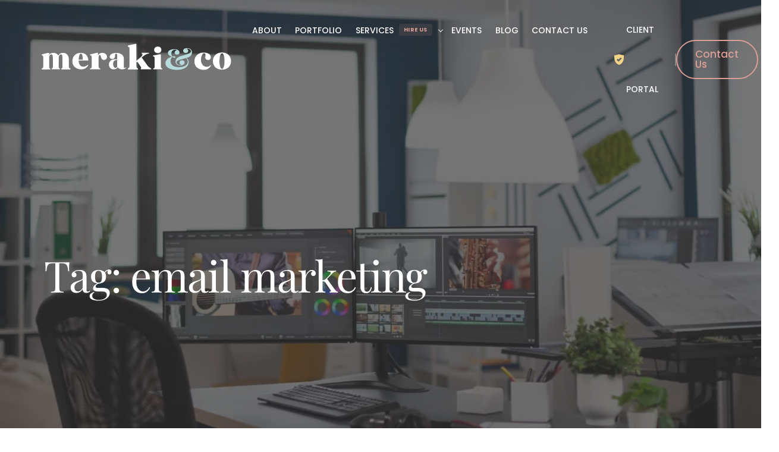

--- FILE ---
content_type: text/html; charset=UTF-8
request_url: https://merakiand.co/tag/email-marketing/
body_size: 34842
content:
<!doctype html><html lang="en-US"><head><script data-no-optimize="1">var litespeed_docref=sessionStorage.getItem("litespeed_docref");litespeed_docref&&(Object.defineProperty(document,"referrer",{get:function(){return litespeed_docref}}),sessionStorage.removeItem("litespeed_docref"));</script> <meta charset="UTF-8"><meta name="viewport" content="width=device-width, initial-scale=1"><link rel="profile" href="https://gmpg.org/xfn/11"><meta name='robots' content='index, follow, max-image-preview:large, max-snippet:-1, max-video-preview:-1' /><title>email marketing Archives - Meraki &amp; Co</title><link rel="canonical" href="https://merakiand.co/tag/email-marketing/" /><meta property="og:locale" content="en_US" /><meta property="og:type" content="article" /><meta property="og:title" content="email marketing Archives - Meraki &amp; Co" /><meta property="og:url" content="https://merakiand.co/tag/email-marketing/" /><meta property="og:site_name" content="Meraki &amp; Co" /><meta name="twitter:card" content="summary_large_image" /> <script type="application/ld+json" class="yoast-schema-graph">{"@context":"https://schema.org","@graph":[{"@type":"CollectionPage","@id":"https://merakiand.co/tag/email-marketing/","url":"https://merakiand.co/tag/email-marketing/","name":"email marketing Archives - Meraki &amp; Co","isPartOf":{"@id":"https://merakiand.co/#website"},"primaryImageOfPage":{"@id":"https://merakiand.co/tag/email-marketing/#primaryimage"},"image":{"@id":"https://merakiand.co/tag/email-marketing/#primaryimage"},"thumbnailUrl":"https://merakiand.co/wp-content/uploads/2022/12/button-with-the-word-email-on-a-keyboard-communic-2022-01-12-22-33-45-utc-scaled.webp","breadcrumb":{"@id":"https://merakiand.co/tag/email-marketing/#breadcrumb"},"inLanguage":"en-US"},{"@type":"ImageObject","inLanguage":"en-US","@id":"https://merakiand.co/tag/email-marketing/#primaryimage","url":"https://merakiand.co/wp-content/uploads/2022/12/button-with-the-word-email-on-a-keyboard-communic-2022-01-12-22-33-45-utc-scaled.webp","contentUrl":"https://merakiand.co/wp-content/uploads/2022/12/button-with-the-word-email-on-a-keyboard-communic-2022-01-12-22-33-45-utc-scaled.webp","width":2560,"height":1707,"caption":"Button with the word email on a keyboard. Communication on internet globally concept."},{"@type":"BreadcrumbList","@id":"https://merakiand.co/tag/email-marketing/#breadcrumb","itemListElement":[{"@type":"ListItem","position":1,"name":"Home","item":"https://merakiand.co/"},{"@type":"ListItem","position":2,"name":"email marketing"}]},{"@type":"WebSite","@id":"https://merakiand.co/#website","url":"https://merakiand.co/","name":"Meraki &amp; Co","description":"Web Design - Elevated Wordpress Websites - Meraki &amp; Co.","publisher":{"@id":"https://merakiand.co/#organization"},"potentialAction":[{"@type":"SearchAction","target":{"@type":"EntryPoint","urlTemplate":"https://merakiand.co/?s={search_term_string}"},"query-input":{"@type":"PropertyValueSpecification","valueRequired":true,"valueName":"search_term_string"}}],"inLanguage":"en-US"},{"@type":"Organization","@id":"https://merakiand.co/#organization","name":"Meraki &amp; Co","url":"https://merakiand.co/","logo":{"@type":"ImageObject","inLanguage":"en-US","@id":"https://merakiand.co/#/schema/logo/image/","url":"https://merakiand.co/wp-content/uploads/2022/11/merakinew.png","contentUrl":"https://merakiand.co/wp-content/uploads/2022/11/merakinew.png","width":737,"height":137,"caption":"Meraki &amp; Co"},"image":{"@id":"https://merakiand.co/#/schema/logo/image/"}}]}</script> <link rel='dns-prefetch' href='//www.googletagmanager.com' /><link rel='dns-prefetch' href='//fonts.googleapis.com' /><link rel='dns-prefetch' href='//pagead2.googlesyndication.com' /><link rel="alternate" type="application/rss+xml" title="Meraki &amp; Co &raquo; Feed" href="https://merakiand.co/feed/" /><link rel="alternate" type="application/rss+xml" title="Meraki &amp; Co &raquo; Comments Feed" href="https://merakiand.co/comments/feed/" /><link rel="alternate" type="application/rss+xml" title="Meraki &amp; Co &raquo; email marketing Tag Feed" href="https://merakiand.co/tag/email-marketing/feed/" /><style id='wp-img-auto-sizes-contain-inline-css'>img:is([sizes=auto i],[sizes^="auto," i]){contain-intrinsic-size:3000px 1500px}
/*# sourceURL=wp-img-auto-sizes-contain-inline-css */</style><style id="litespeed-ccss">body:after{content:url(/wp-content/plugins/instagram-feed/img/sbi-sprite.png);display:none}:root{--bdt-leader-fill-content:.}.bdt-grid>*>:last-child{margin-bottom:0}:root{--bdt-position-margin-offset:.0001px}[class*=bdt-] *,[class*=bdt-] *:before,[class*=bdt-] *:after{box-sizing:border-box}ul{box-sizing:border-box}:root{--wp--preset--font-size--normal:16px;--wp--preset--font-size--huge:42px}:root{--wp--preset--aspect-ratio--square:1;--wp--preset--aspect-ratio--4-3:4/3;--wp--preset--aspect-ratio--3-4:3/4;--wp--preset--aspect-ratio--3-2:3/2;--wp--preset--aspect-ratio--2-3:2/3;--wp--preset--aspect-ratio--16-9:16/9;--wp--preset--aspect-ratio--9-16:9/16;--wp--preset--color--black:#000;--wp--preset--color--cyan-bluish-gray:#abb8c3;--wp--preset--color--white:#fff;--wp--preset--color--pale-pink:#f78da7;--wp--preset--color--vivid-red:#cf2e2e;--wp--preset--color--luminous-vivid-orange:#ff6900;--wp--preset--color--luminous-vivid-amber:#fcb900;--wp--preset--color--light-green-cyan:#7bdcb5;--wp--preset--color--vivid-green-cyan:#00d084;--wp--preset--color--pale-cyan-blue:#8ed1fc;--wp--preset--color--vivid-cyan-blue:#0693e3;--wp--preset--color--vivid-purple:#9b51e0;--wp--preset--gradient--vivid-cyan-blue-to-vivid-purple:linear-gradient(135deg,rgba(6,147,227,1) 0%,#9b51e0 100%);--wp--preset--gradient--light-green-cyan-to-vivid-green-cyan:linear-gradient(135deg,#7adcb4 0%,#00d082 100%);--wp--preset--gradient--luminous-vivid-amber-to-luminous-vivid-orange:linear-gradient(135deg,rgba(252,185,0,1) 0%,rgba(255,105,0,1) 100%);--wp--preset--gradient--luminous-vivid-orange-to-vivid-red:linear-gradient(135deg,rgba(255,105,0,1) 0%,#cf2e2e 100%);--wp--preset--gradient--very-light-gray-to-cyan-bluish-gray:linear-gradient(135deg,#eee 0%,#a9b8c3 100%);--wp--preset--gradient--cool-to-warm-spectrum:linear-gradient(135deg,#4aeadc 0%,#9778d1 20%,#cf2aba 40%,#ee2c82 60%,#fb6962 80%,#fef84c 100%);--wp--preset--gradient--blush-light-purple:linear-gradient(135deg,#ffceec 0%,#9896f0 100%);--wp--preset--gradient--blush-bordeaux:linear-gradient(135deg,#fecda5 0%,#fe2d2d 50%,#6b003e 100%);--wp--preset--gradient--luminous-dusk:linear-gradient(135deg,#ffcb70 0%,#c751c0 50%,#4158d0 100%);--wp--preset--gradient--pale-ocean:linear-gradient(135deg,#fff5cb 0%,#b6e3d4 50%,#33a7b5 100%);--wp--preset--gradient--electric-grass:linear-gradient(135deg,#caf880 0%,#71ce7e 100%);--wp--preset--gradient--midnight:linear-gradient(135deg,#020381 0%,#2874fc 100%);--wp--preset--font-size--small:13px;--wp--preset--font-size--medium:20px;--wp--preset--font-size--large:36px;--wp--preset--font-size--x-large:42px;--wp--preset--spacing--20:.44rem;--wp--preset--spacing--30:.67rem;--wp--preset--spacing--40:1rem;--wp--preset--spacing--50:1.5rem;--wp--preset--spacing--60:2.25rem;--wp--preset--spacing--70:3.38rem;--wp--preset--spacing--80:5.06rem;--wp--preset--shadow--natural:6px 6px 9px rgba(0,0,0,.2);--wp--preset--shadow--deep:12px 12px 50px rgba(0,0,0,.4);--wp--preset--shadow--sharp:6px 6px 0px rgba(0,0,0,.2);--wp--preset--shadow--outlined:6px 6px 0px -3px rgba(255,255,255,1),6px 6px rgba(0,0,0,1);--wp--preset--shadow--crisp:6px 6px 0px rgba(0,0,0,1)}.elementor *{box-sizing:border-box}.elementor a{box-shadow:none;text-decoration:none}.elementor img{height:auto;max-width:100%;border:none;border-radius:0;box-shadow:none}:root{--page-title-display:block}.elementor-section{position:relative}.elementor-section .elementor-container{display:flex;margin-right:auto;margin-left:auto;position:relative}@media (max-width:1024px){.elementor-section .elementor-container{flex-wrap:wrap}}.elementor-section.elementor-section-boxed>.elementor-container{max-width:1140px}.elementor-button-text{display:inline-block}.happy-addon>.elementor-widget-container *{-webkit-box-sizing:border-box;box-sizing:border-box}:root{--swiper-theme-color:#007aff}:root{--swiper-navigation-size:44px}body:after{content:url(/wp-content/plugins/instagram-feed/img/sbi-sprite.png);display:none}.slick-slide{float:left;height:100%;min-height:1px;display:none}.slick-slide img{display:block}.ha-slick-item{position:relative;display:inline-block;overflow:hidden;vertical-align:bottom}html{line-height:1.15;-webkit-text-size-adjust:100%}body{margin:0}h1{font-size:2em;margin:.67em 0}a{background-color:transparent}img{border-style:none;height:auto;vertical-align:unset}button,input,textarea{font-family:inherit;font-size:100%;line-height:1.15;margin:0}button,input{overflow:visible}button{text-transform:none}[type=button],button{-webkit-appearance:button}[type=button]::-moz-focus-inner,button::-moz-focus-inner{border-style:none;padding:0}[type=button]:-moz-focusring,button:-moz-focusring{outline:1px dotted ButtonText}button{border:none}textarea{overflow:auto}::-webkit-file-upload-button{-webkit-appearance:button;font:inherit}ul[class]{list-style:none}textarea{background-clip:padding-box}form input,form textarea{display:block;font-family:inherit;font-size:14px;line-height:normal;padding:10px 15px;border-radius:3px;font-weight:400;border:1px solid #e6e9ec;width:100%}.uicore-back-to-top{position:fixed;right:2em;bottom:2em;display:inline-block;z-index:999;background:#fff;transform:rotate(180deg) scale(1);font-size:15px;line-height:40px!important;width:40px;text-align:center;box-shadow:1px 0 22px -9px rgba(0,0,0,.4)}.uicore-back-to-top:before{font-size:100%}.uicore-back-to-top:not(.uicore-visible){opacity:0;transform:rotate(180deg) scale(.3)}.uicore.elementor-section-boxed .uicore.elementor-container{padding-left:10px!important;padding-right:10px!important}.elementor-section{position:relative}.elementor-container{margin:0 auto}.elementor-section .elementor-container{display:-webkit-box;display:-webkit-flex;display:-ms-flexbox;display:flex;margin-right:auto;margin-left:auto;position:relative}.elementor-section.elementor-section-boxed:not(.elementor-inner-section)>.elementor-container{width:90%}body,html{margin:0;position:relative}html{-webkit-font-smoothing:antialiased;text-size-adjust:none;text-rendering:optimizelegibility;font-feature-settings:"kern";font-kerning:normal;max-width:100vw;overflow-x:hidden}body{font-family:Segoe UI,sans-serif}:focus{outline:none}*{box-sizing:border-box}a{text-decoration:none}p{margin-top:0;margin-bottom:1em}.uicore-body-content{position:relative;width:100%;max-width:100vw}.uicore-icon-wrapp{display:inline-flex;align-items:center}.uicore-icon-wrapp i{min-width:1em;display:flex;justify-content:center}body{--page-title-display:block}.uicore-meta-separator:before{content:"22"}.uicore-title.h1,h1{font-family:var(--uicore-typography--h1-f,"Inter");font-weight:var(--uicore-typography--h1-w,"600");line-height:var(--uicore-typography--h1-h,"1.2");letter-spacing:var(--uicore-typography--h1-ls,"-0.027em");text-transform:var(--uicore-typography--h1-t,"none");font-style:var(--uicore-typography--h1-st,"normal");color:var(--uicore-typography--h1-c,"#070707");font-size:var(--uicore-typography--h1-s,"10px")}.uicore-body,.uicore-body-content input,body,body .uicore-body-content{font-family:var(--uicore-typography--p-f,"Inter");font-weight:var(--uicore-typography--p-w,"600");line-height:var(--uicore-typography--p-h,"1.2");letter-spacing:var(--uicore-typography--p-ls,"-0.027em");text-transform:var(--uicore-typography--p-t,"none");font-style:var(--uicore-typography--p-st,"normal");color:var(--uicore-typography--p-c,"#070707");font-size:var(--uicore-typography--p-s,"10px")}.uicore-progress-bar{background-color:var(--e-global-color-uicore_primary)}.uicore-custom-area .uicore-hca i,a{color:var(--e-global-color-uicore_primary)}@media (max-width:1025px){.uicore-navbar:not(.elementor-section-boxed) .uicore-header-wrapper{padding-left:10px!important;padding-right:10px!important}}@media (max-width:1024px){.elementor-section .elementor-container{-ms-flex-wrap:wrap;flex-wrap:wrap}}@media (min-width:1025px){.uicore-navigation-wrapper{display:none}.elementor-section{--ui-e-align-offset:max(0px,calc((100vw - var(--ui-container-size))/2))}}@media (max-width:768px){.uicore_hide_mobile{display:none!important}}.uicore-top-bar{line-height:1;position:relative}.uicore-top-bar>.uicore{flex-wrap:nowrap}.uicore-top-bar .uicore>div{width:100%}.uicore-top-bar #ui-banner-dismiss{position:absolute;right:0;top:0;bottom:0;display:flex;flex-direction:column;justify-content:center;font-size:11px!important}.uicore-top-bar .uicore a{text-decoration:none}.uicore-top-bar>.uicore>div{display:flex;align-items:center}.uicore-sticky-tb .uicore-top-bar{position:sticky;top:0;z-index:12}@media (min-width:1025px){.uicore-top-bar:not(.elementor-section-boxed) .elementor-container{padding:0 var(--uicore-header--wide-spacing)}}@media (max-width:1025px){.uicore-top-bar:not(.elementor-section-boxed) .elementor-container{max-width:90%;flex-flow:row}}@media (max-width:768px){.uicore-top-bar{max-height:0;max-width:0;position:absolute!important;visibility:hidden;z-index:-999}}body button.uicore-ham{-webkit-appearance:none;appearance:none;border:none;padding:0;background:transparent 0 0;box-shadow:none;flex-flow:row wrap;align-items:center;justify-content:center}button.uicore-ham{padding:0 0 0 20px!important}.uicore-ham .bar,.uicore-ham .bars{display:flex;flex-flow:column nowrap;align-items:inherit;justify-content:inherit}.uicore-ham .bars{float:right;width:20px;height:15px;-webkit-transform:rotate(0);transform:rotate(0)}.uicore-ham .bar{width:20px;height:2px;border-radius:50em;margin-bottom:4.4px;position:relative}.uicore-ham .bar:first-child,.uicore-ham .bar:last-child{opacity:0;visibility:hidden}.uicore-ham .bar:first-child{transform:translate3d(0,-3px,0)}.uicore-ham .bar:last-child{margin-bottom:0;transform:translate3d(0,3px,0)}.uicore-ham .bar:nth-child(2){width:22px;margin-right:auto;-webkit-transform:rotate(45deg);transform:rotate(45deg)}.uicore-ham .bar:nth-child(2):before{content:"";display:inline-block;width:100%;height:100%;position:absolute;top:0;left:0;border-radius:inherit;background-color:inherit;-webkit-transform:rotate(-90deg);transform:rotate(-90deg)}body:not(.uicore-mobile-nav-show) .uicore-ham .bars{-webkit-transform:none;transform:none}body:not(.uicore-mobile-nav-show) .uicore-ham .bar:first-child,body:not(.uicore-mobile-nav-show) .uicore-ham .bar:last-child,body:not(.uicore-mobile-nav-show) .uicore-ham .bar:nth-child(2){opacity:1;visibility:visible;-webkit-transform:none;transform:none}body:not(.uicore-mobile-nav-show) .uicore-ham .bar:first-child:after,body:not(.uicore-mobile-nav-show) .uicore-ham .bar:first-child:before,body:not(.uicore-mobile-nav-show) .uicore-ham .bar:last-child:after,body:not(.uicore-mobile-nav-show) .uicore-ham .bar:last-child:before,body:not(.uicore-mobile-nav-show) .uicore-ham .bar:nth-child(2):after,body:not(.uicore-mobile-nav-show) .uicore-ham .bar:nth-child(2):before{-webkit-transform:rotate(0) translate(0);transform:rotate(0) translate(0)}body:not(.uicore-mobile-nav-show) .uicore-ham .bar:nth-child(2){width:16px}body button.uicore-ham.uicore-toggle{display:none}.uicore-navigation-wrapper{position:fixed!important;top:0;right:0;left:0;background:#fff;height:100%;max-width:100vw;opacity:0;z-index:99999999}.uicore-navigation-wrapper .elementor-container{padding:0 10px}.uicore-navigation-wrapper .uicore-menu-container{position:relative;padding:0;height:100%}.uicore-navigation-wrapper .uicore-nav{justify-content:flex-start!important}.uicore-navigation-wrapper .uicore-menu .menu-item{position:static}.uicore-navigation-wrapper .uicore-menu .sub-menu{display:none}.uicore-navigation-wrapper .uicore-menu .sub-menu a{width:100%}.uicore-navigation-wrapper .uicore-navigation-content{display:flex;flex-direction:column;overflow:hidden}.uicore-navigation-wrapper .uicore-navigation-content .uicore-extra{flex-direction:column;margin-bottom:30px}.uicore-navigation-wrapper .uicore-navigation-content .uicore-extra .uicore-btn{width:calc(90% - 20px);text-align:center;margin:20px auto 0}.uicore-navigation-wrapper .uicore-navigation-content .uicore-extra .uicore-socials{margin-left:0}.uicore-navigation-wrapper .uicore-menu-container ul .menu-item-has-children>a:after{font-family:uicore-icons;content:"\E901";position:absolute;transform:rotate(-90deg) translate3d(50%,-50%,0);font-size:16px;width:16px;height:16px;right:10px;top:50%;opacity:.5}.uicore-navigation-wrapper .uicore-menu-container ul .menu-item{display:block!important}.uicore-navigation-wrapper .uicore-menu-container ul .menu-item>a{position:relative;color:inherit;display:block;margin:0 auto}.uicore-navigation-wrapper .uicore-menu-container ul .menu-item:not(.uicore-visible){opacity:0;transform:translate3d(0,40px,0)}.uicore-branding{height:var(--uicore-header--logo-h)}.uicore-navbar .uicore-branding{margin:var(--uicore-header--logo-padding) 0}.uicore-navbar.uicore-h-classic .uicore-simple-megamenu>.sub-menu,.uicore-navbar:not(.uicore-left-menu) .uicore-nav-menu ul.uicore-menu li.menu-item>a{padding-right:var(--uicore-header--menu-spaceing);padding-left:var(--uicore-header--menu-spaceing)}.uicore-h-classic.uicore-navbar .uicore-menu>.menu-item-has-children>a:after{right:var(--uicore-header--menu-spaceing)}.uicore-custom-area .uicore-hca .uicore-icon-wrapp,.uicore-custom-area .uicore-hca p,.uicore-mobile-menu-wrapper .uicore-menu .menu-item>a,.uicore-nav-menu .uicore-nav .sub-menu:not(.uicore-megamenu)>li a,.uicore-nav-menu .uicore-nav .uicore-menu>.menu-item>a,.uicore-navbar .uicore-btn{font-family:var(--uicore-header--menu-typo-f,"Inter");font-weight:var(--uicore-header--menu-typo-w,"600");line-height:var(--uicore-header--menu-typo-h,"1.2");letter-spacing:var(--uicore-header--menu-typo-ls,"-0.027em");text-transform:var(--uicore-header--menu-typo-t,"none");font-style:var(--uicore-header--menu-typo-st,"normal");font-size:var(--uicore-header--menu-typo-s,"10px");color:inherit}.uicore-mobile-menu-wrapper .uicore-menu-container ul .menu-item-has-children:after{line-height:var(--uicore-header--menu-typo-h,"1.2")}.uicore-custom-area,.uicore-custom-area .uicore-hca,.uicore-custom-area .uicore-hca .uicore-icon-wrapp,.uicore-custom-area .uicore-hca a,.uicore-custom-area .uicore-hca p,.uicore-extra a,.uicore-mobile-menu-wrapper .uicore-menu li.menu-item,.uicore-nav-menu .uicore-nav .sub-menu:not(.uicore-megamenu)>li a,.uicore-nav-menu li{color:var(--uicore-header--menu-typo-c,"#070707")}.uicore-navigation-wrapper span.bar{background:var(--uicore-header--menu-typo-c,"#070707")!important}.uicore-navbar .uicore-ham{height:var(--uicore-header--logo-h);width:var(--uicore-header--logo-h)}.uicore-menu .ui-menu-item-wrapper{position:relative}.menu-item-has-children ul .custom-menu-desc{font-size:.82em;opacity:.7;display:block;max-width:fit-content;margin-top:.6em;white-space:break-spaces;font-weight:400}.ui-badge{color:var(--ui-badge-color,currentColor);display:inline-block;vertical-align:middle;padding:.6em .9em;margin-left:1em;border-radius:4px;position:relative;font-size:clamp(10px,.7em,18px);line-height:1em;white-space:nowrap;text-transform:uppercase;letter-spacing:.05em;font-weight:700}.ui-badge:before{content:"";display:inline-block;position:absolute;top:0;right:0;bottom:0;left:0;border-radius:inherit;background:var(--ui-badge-color,currentColor);opacity:.125}.uicore-mobile-main,.uicore-mobile-second{display:none}nav.elementor-container.uicore{position:unset}.uicore-navbar{z-index:11}.uicore-navbar .uicore-header-wrapper{will-change:unset;background-clip:padding-box;position:relative;top:0}.uicore-navbar .uicore-header-wrapper:before{content:"";position:absolute;top:0;bottom:0;left:0;right:0;will-change:opacity;z-index:-1}.uicore-navbar.uicore-sticky{position:sticky;width:100%;top:0}.uicore-navbar.uicore-sticky:before{bottom:0}.uicore-navbar.uicore-transparent{max-width:100vw;width:100%}.uicore-navbar.uicore-transparent .uicore-header-wrapper{position:absolute;width:100%}.uicore-navbar.uicore-transparent .uicore-header-wrapper:before,.uicore-navbar.uicore-transparent .uicore-main,.uicore-navbar.uicore-transparent .uicore-mobile-main{opacity:0}.uicore-navbar.uicore-transparent .uicore-mobile-second,.uicore-navbar.uicore-transparent .uicore-second{opacity:1}.uicore-navbar:not(.uicore-left-menu) .uicore-branding{padding-right:20px}.uicore-navbar .uicore-branding{position:relative}.uicore-navbar .uicore-branding a{height:inherit}.uicore-navbar .uicore-branding a .uicore-logo{position:absolute;top:0;bottom:0;left:0;right:0;height:inherit;max-width:unset}.uicore-navbar .uicore-branding a .uicore-logo.uicore-main{position:relative}.uicore-navbar li a{display:block}.uicore-navbar:not(.uicore-left-menu) li.menu-item{display:inline-block}.uicore-navbar .uicore ul{list-style:none;margin:0;padding:0}.uicore-navbar .uicore ul.sub-menu:not(.uicore-megamenu) li{display:block}.uicore-navbar .uicore ul.sub-menu:not(.uicore-megamenu) li a{padding:8px 25px}.uicore-navbar nav{display:flex;justify-content:space-between;align-items:center}.uicore-navbar nav .uicore-menu{display:flex}.uicore-navbar .uicore-nav,.uicore-navbar .uicore-nav-menu{display:flex!important;flex:1;justify-content:flex-end}.uicore-navbar .uicore-nav-menu .uicore{display:block}.uicore-navbar nav .menu-item-has-children>a{position:relative}.uicore-navbar nav .menu-item-has-children>a:after{font-family:uicore-icons;content:"\E901";font-size:12px;position:absolute;right:0;top:0}.uicore-navbar nav .menu-item-has-children .menu-item-has-children{position:relative}.uicore-navbar nav .menu-item-has-children .menu-item-has-children a:after{transform:rotate(-90deg);right:20px;top:calc(50% - 7px)}.uicore-navbar nav .menu-item-has-children .sub-menu .menu-item-has-children>.sub-menu{left:100%;top:-22px}.uicore-navbar nav.uicore ul.sub-menu{border-radius:var(--ui-radius-sm);position:absolute;opacity:0;will-change:opacity,transform;z-index:10}.uicore-navbar nav.uicore ul.sub-menu,.uicore-navbar nav.uicore ul.sub-menu:not(.uicore-megamenu){display:flex;flex-direction:column;box-shadow:0 0 0 1px rgba(0,0,0,.02),0 2px 35px 0 rgba(0,0,0,.04);min-width:280px}.uicore-navbar nav.uicore ul.sub-menu:not(.uicore-megamenu){padding:22px 0}.uicore-navbar nav.uicore ul.sub-menu:not(.uicore-megamenu) a{line-height:1.3;color:inherit!important}.uicore-navbar .uicore-extra{display:flex!important;align-items:center}.uicore-navbar a.uicore-btn{align-self:center}.uicore-custom-area{display:flex}.uicore-custom-area .uicore-hca p{margin-bottom:0}.uicore-custom-area .uicore-hca a{will-change:color;line-height:inherit}.uicore-cta-wrapper{display:flex}.uicore-h-classic .uicore-simple-megamenu>.sub-menu{flex-direction:row!important;white-space:nowrap}.uicore-h-classic .uicore-simple-megamenu>.sub-menu .sub-menu{display:block!important;opacity:.7!important;position:relative!important;left:0!important;box-shadow:none!important;background:0 0;transform:matrix(1,0,0,1,0,0)!important;top:0!important;min-width:120px!important;padding:10px 0 3px!important}.uicore-h-classic .uicore-simple-megamenu>.sub-menu .menu-item-has-children>a:after{display:none}.uicore-nav-menu .uicore-nav .uicore-menu>.menu-item-has-children>a .ui-menu-item-wrapper{margin-right:10px}.uicore-h-classic.uicore-navbar .uicore-menu>.menu-item-has-children>a:after{margin-right:-10px;top:2px}.ui-menu-item-wrapper{white-space:nowrap;vertical-align:middle}.ui-menu-item-wrapper .ui-badge{font-size:clamp(9px,.6em,18px);margin-top:-4px}@media (min-width:1025px){.uicore-navbar:not(.elementor-section-boxed) .uicore-header-wrapper nav{padding:0 var(--uicore-header--wide-spacing)}.uicore-navbar .uicore-extra{gap:25px}.uicore-nav-menu{flex:1}.uicore-h-classic .uicore-cta-wrapper a{padding:clamp(14px,.8em,18px) clamp(18px,1.8em,36px)}}@media (max-width:1025px){.uicore-btn{display:block}.uicore-cta-wrapper{width:100%}.uicore-branding.uicore-desktop{display:none}.uicore-navigation-wrapper .uicore-menu-container .uicore-menu{position:absolute;top:0;right:0;width:100%}.uicore-navigation-wrapper .uicore-menu-container ul{padding:0}.uicore-navigation-wrapper .uicore-menu-container ul li.menu-item>a{padding:15px 10px!important;max-width:90%}.uicore-mobile-menu-wrapper .uicore-menu-container{overflow:hidden auto;flex:0 auto}.uicore-navbar .uicore-branding a .uicore-logo.uicore-mobile-main{position:relative}.ui-has-description .custom-menu-desc,.ui-has-description .ui-menu-item-wrapper{line-height:1.4}.ui-a-dsmm-slide .uicore-navigation-wrapper .uicore-menu .sub-menu{top:0;position:absolute;left:auto;opacity:1;width:100%;z-index:9}.uicore-socials{padding-top:12px}.uicore-custom-area{margin:0 auto;padding:20px 0 0;display:block}.uicore-custom-area .uicore-hca{text-align:center;margin-bottom:1em}.uicore-custom-area .uicore-hca:last-child{margin-bottom:0}.uicore-mobile-menu-wrapper .uicore-custom-area .uicore-hca .uicore-icon-wrapp,.uicore-mobile-menu-wrapper .uicore-custom-area .uicore-hca p{font-family:var(--uicore-typography--p-f,"Inter");font-weight:var(--uicore-typography--p-w,"600");line-height:var(--uicore-typography--p-h,"1.2");letter-spacing:var(--uicore-typography--p-ls,"-0.027em");text-transform:var(--uicore-typography--p-t,"none");font-style:var(--uicore-typography--p-st,"normal");font-size:var(--uicore-typography--p-s,"10px");opacity:.6}.uicore-navbar:not(.elementor-section-boxed) .uicore-header-wrapper nav{max-width:90%;flex-flow:row}.uicore-header-wrapper .uicore-extra,.uicore-navbar .uicore-nav-menu{display:none!important}.uicore-navbar .uicore-ham:not(.uicore-drawer-toggle){display:block!important}.uicore-main,.uicore-second{display:none}.uicore-mobile-main,.uicore-mobile-second{display:block}}@media (max-width:768px){.uicore-navbar.uicore-sticky{top:0!important}}@media (max-width:1300px){.uicore-navbar.uicore-h-classic .uicore-simple-megamenu>.sub-menu,.uicore-navbar:not(.uicore-left-menu) .uicore-nav-menu ul.uicore-menu li.menu-item>a{padding-right:calc(var(--uicore-header--menu-spaceing)*0.75);padding-left:calc(var(--uicore-header--menu-spaceing)*0.75)}.uicore-h-classic.uicore-navbar .uicore-menu>.menu-item-has-children>a:after{right:calc(var(--uicore-header--menu-spaceing)*0.75)}}@media (max-width:1200px){.uicore-navbar.uicore-h-classic .uicore-simple-megamenu>.sub-menu,.uicore-navbar:not(.uicore-left-menu) .uicore-nav-menu ul.uicore-menu li.menu-item>a{padding-right:calc(var(--uicore-header--menu-spaceing)*0.6);padding-left:calc(var(--uicore-header--menu-spaceing)*0.6)}.uicore-h-classic.uicore-navbar .uicore-menu>.menu-item-has-children>a:after{right:calc(var(--uicore-header--menu-spaceing)*0.6)}}@media (max-width:1025px){.ui-badge{padding:.4em .6em}}.uicore-page-title{background-size:cover}.uicore-page-title .uicore-overlay{position:absolute;top:0;left:0;right:0;bottom:0}.uicore-page-title .uicore-entry-meta{flex-flow:wrap;display:flex}.uicore-page-title .uicore{flex-direction:column}.uicore-page-title .uicore h1.uicore-title{margin:.4em 0}.uicore-page-title .uicore .ui-blog-date,.uicore-page-title .uicore .uicore-entry-meta a{opacity:.6}@media only screen and (max-width:500px){.uicore-page-title .uicore-entry-meta{font-size:80%}}@keyframes uicoreFadeIn{0%{opacity:0}to{opacity:1}}.elementor-kit-5{--e-global-color-uicore_primary:#b7dbda;--e-global-color-uicore_secondary:#b7dbda;--e-global-color-uicore_accent:#dc9f96;--e-global-color-uicore_headline:#000;--e-global-color-uicore_body:rgba(0,0,0,.7);--e-global-color-uicore_dark:#191919;--e-global-color-uicore_light:#fafafa;--e-global-color-uicore_white:#fff;--e-global-typography-uicore_primary-font-family:"Playfair Display";--e-global-typography-uicore_primary-font-weight:400;--e-global-typography-uicore_secondary-font-family:"Poppins";--e-global-typography-uicore_secondary-font-weight:500;--e-global-typography-uicore_text-font-family:"Poppins";--e-global-typography-uicore_text-font-weight:400;--e-global-typography-uicore_accent-font-family:"Lora";--e-global-typography-uicore_accent-font-weight:400}.uicore-mobile-menu-wrapper .uicore-cta-wrapper a,.uicore-navbar a.uicore-btn{background-color:rgba(255,255,255,0);font-family:"Poppins",Sans-serif;font-size:17px;font-weight:500;text-transform:None;line-height:1em;letter-spacing:0em;color:var(--e-global-color-uicore_accent);border-style:solid;border-width:2px;border-color:var(--e-global-color-uicore_accent)}.uicore-mobile-menu-wrapper .uicore-cta-wrapper a,.uicore-navbar a.uicore-btn{border-radius:100px}.uicore-mobile-menu-wrapper .uicore-cta-wrapper a{padding:19px 25px}.elementor-section.elementor-section-boxed nav.elementor-container,.elementor-section.elementor-section-boxed>.elementor-container{max-width:1320px}@media (max-width:1024px){.uicore-mobile-menu-wrapper .uicore-cta-wrapper a,.uicore-navbar a.uicore-btn{font-size:16px}.uicore-mobile-menu-wrapper .uicore-cta-wrapper a{padding:18px 23px 19px}.elementor-section.elementor-section-boxed nav.elementor-container,.elementor-section.elementor-section-boxed>.elementor-container{max-width:1024px}}@media (max-width:767px){.uicore-mobile-menu-wrapper .uicore-cta-wrapper a,.uicore-navbar a.uicore-btn{font-size:15px}.uicore-mobile-menu-wrapper .uicore-cta-wrapper a{padding:17px 21px}.elementor-section.elementor-section-boxed nav.elementor-container,.elementor-section.elementor-section-boxed>.elementor-container{max-width:767px}}[class^=uicore-i-],[class*=' uicore-i-']{font-family:'uicore-icons'!important;speak:never;font-style:normal;font-weight:400;font-variant:normal;text-transform:none;line-height:1;-webkit-font-smoothing:antialiased;-moz-osx-font-smoothing:grayscale}.uicore-i-arrow:before{content:'\e901'}.uicore-i-close:before{content:'\e907'}.uicore-i-shield:before{content:'\e919'}.uicore-top-bar{padding-top:15px;padding-bottom:15px;font-size:20px}#ui-banner-dismiss{padding:0 15px}.uicore-top-bar a{color:#000}.uicore-top-bar{color:#000}.uicore-top-bar .ui-tb-col-1{margin:0 auto;text-align:center;float:none;justify-content:center}.uicore-top-bar{background:var(--e-global-color-uicore_secondary)}@media (min-width:1025px){body{--uicore-header--wide-spacing:70px}}.uicore-transparent~#content header.uicore{padding-top:90px}#wrapper-navbar .uicore-header-wrapper:before{box-shadow:-2px 3px 90px -20px rgb(0 0 0/25%)}.uicore-transparent~#content header.uicore{padding-top:90px}.uicore-navbar nav .uicore-nav{display:flex;justify-content:flex-start}.uicore-navbar.uicore-transparent:not(.uicore-scrolled) .uicore-header-wrapper{box-shadow:0 0 0 1px transparent}.uicore-mobile-menu-wrapper:before,.uicore-navbar .uicore-header-wrapper:before,#uicore-back-to-top{background:var(--e-global-color-uicore_light)}@media only screen and (max-width:1025px){.uicore-navigation-wrapper{background:var(--e-global-color-uicore_white)}}@media only screen and (min-width:1025px){.uicore-navbar .uicore-extra{margin-left:25px}}.uicore-navbar{--uicore-header--logo-h:60px;--uicore-header--logo-padding:20px;--uicore-header--menu-spaceing:15px;--uicore-header--menu-typo-f:"Poppins";--uicore-header--menu-typo-w:500;--uicore-header--menu-typo-h:100px;--uicore-header--menu-typo-ls:em;--uicore-header--menu-typo-t:uppercase;--uicore-header--menu-typo-st:normal;--uicore-header--menu-typo-c:var(--e-global-color-uicore_dark);--uicore-header--menu-typo-ch:var(--e-global-color-uicore_accent);--uicore-header--menu-typo-s:14px;--uicore-header--items-gap:25px}@media only screen and (min-width:1025px){.uicore-navbar li ul{--uicore-header--menu-typo-f:"Poppins";--uicore-header--menu-typo-w:normal;--uicore-header--menu-typo-h:100px;--uicore-header--menu-typo-ls:em;--uicore-header--menu-typo-t:uppercase;--uicore-header--menu-typo-st:normal;--uicore-header--menu-typo-c:var(--e-global-color-uicore_dark);--uicore-header--menu-typo-ch:var(--e-global-color-uicore_accent);--uicore-header--menu-typo-s:16px}}.uicore-ham .bar{background-color:var(--uicore-header--menu-typo-c)}.uicore-transparent:not(.uicore-scrolled){--uicore-header--menu-typo-c:var(--e-global-color-uicore_white);--uicore-header--menu-typo-ch:var(--e-global-color-uicore_accent)}@media (max-width:767px){.uicore-navbar{--uicore-header--logo-h:24px}#wrapper-navbar nav{max-width:90%}}.uicore-nav-menu .sub-menu:not(.uicore-megamenu){background-color:var(--e-global-color-uicore_white)}.uicore-nav-menu .sub-menu:not(.uicore-megamenu) a,.uicore-nav-menu .sub-menu:not(.uicore-megamenu) li,.uicore-nav-menu .uicore-simple-megamenu:not(.uicore-megamenu)>.sub-menu>li.menu-item-has-children{color:var(--e-global-color-uicore_dark)!important}@media (max-width:767px){.uicore-navbar .uicore-btn{font-size:21px;font-weight:500;font-style:normal;font-family:"Poppins";letter-spacing:0em;text-transform:None}}.uicore-navigation-content{height:calc(100% - 64px)}@media only screen and (max-width:1025px){.uicore-mobile-menu-wrapper{--uicore-header--menu-typo-f:var(--e-global-typography-uicore_secondary-font-family);--uicore-header--menu-typo-w:500;--uicore-header--menu-typo-h:1;--uicore-header--menu-typo-ls:0em;--uicore-header--menu-typo-t:None;--uicore-header--menu-typo-st:normal;--uicore-header--menu-typo-c:var(--e-global-color-uicore_headline);--uicore-header--menu-typo-ch:var(--e-global-color-uicore_accent);--uicore-header--menu-typo-s:21px}}#uicore-back-to-top{color:var(--e-global-color-uicore_dark)}@media (min-width:1025px){.uicore-navbar ul.sub-menu{transform:translate3d(0,18px,0)}}.uicore-menu .sub-menu .ui-has-description>a{display:grid!important;grid-template-columns:2.5em 1fr;grid-template-rows:auto;align-items:center;grid-column-gap:15px}.uicore-menu .sub-menu .ui-has-description>a img,.uicore-menu .sub-menu .ui-has-description>a .ui-svg-wrapp{grid-area:1/1/3/2;max-height:2.6em}.uicore-menu .sub-menu .ui-has-description>a .ui-svg-wrapp{height:100%;width:100%;position:relative;min-width:38px;min-height:38px;display:flex;justify-content:center;align-items:center}.uicore-menu .sub-menu .ui-has-description>a .ui-svg-wrapp:before{content:"";position:absolute;top:0;left:0;right:0;bottom:0;border-radius:var(--ui-radius);background-color:currentColor;opacity:.1}.uicore-menu .menu-item-has-children ul .custom-menu-desc{margin-top:0;max-width:300px}@media only screen and (min-width:767px){.uicore-menu .ui-menu-item-wrapper{position:relative}.uicore-menu .ui-menu-item-wrapper:before{content:'';position:absolute;z-index:-1;bottom:-5px;width:100%;height:2px;opacity:.75;transform:scale3d(0,1,1);transform-origin:100% 50%;background:currentColor}.uicore-extra .uicore-custom-area:not(:last-child):after{content:"";width:2px;height:calc(var(--uicore-header--menu-typo-s)*1.5);background:currentColor;margin-left:25px;align-self:center;opacity:.3}.uicore-menu li li:not(ui-has-description)>a .ui-menu-item-wrapper:before{content:none}}.uicore-page-title{text-align:left}.uicore-page-title .uicore-overlay{background-color:rgba(21,21,21,.74)}.uicore-page-title{background:var(--e-global-color-uicore_dark)}.uicore-page-title{background-size:cover;background-position:center}@media (max-width:1024px){.uicore-page-title.elementor-section>.uicore{padding:75px 0}}@media (min-width:1024px){.uicore-page-title.elementor-section>.uicore{padding:300px 0}.uicore-page-title h1.uicore-title,.uicore-page-title a{max-width:50%}}@media (max-width:767px){.uicore-page-title.elementor-section>.uicore{padding:50px 0}}.uicore-page-title h1.uicore-title,.uicore-page-title a,.uicore-page-title .uicore-entry-meta span,.uicore-page-title .uicore-entry-meta .uicore-post-category{color:#fff}.uicore-page-title h1.uicore-title{text-transform:none}body{--uicore-typography--h1-f:var(--e-global-typography-uicore_primary-font-family);--uicore-typography--h1-w:normal;--uicore-typography--h1-h:1.2;--uicore-typography--h1-ls:-.027em;--uicore-typography--h1-t:None;--uicore-typography--h1-st:normal;--uicore-typography--h1-c:var(--e-global-color-uicore_headline);--uicore-typography--h1-s:72px;--uicore-typography--h2-f:var(--e-global-typography-uicore_primary-font-family);--uicore-typography--h2-w:normal;--uicore-typography--h2-h:1.2;--uicore-typography--h2-ls:-.027em;--uicore-typography--h2-t:None;--uicore-typography--h2-st:normal;--uicore-typography--h2-c:var(--e-global-color-uicore_headline);--uicore-typography--h2-s:58px;--uicore-typography--h3-f:var(--e-global-typography-uicore_secondary-font-family);--uicore-typography--h3-w:500;--uicore-typography--h3-h:1.2;--uicore-typography--h3-ls:-.027em;--uicore-typography--h3-t:None;--uicore-typography--h3-st:normal;--uicore-typography--h3-c:var(--e-global-color-uicore_headline);--uicore-typography--h3-s:24px;--uicore-typography--h4-f:var(--e-global-typography-uicore_secondary-font-family);--uicore-typography--h4-w:500;--uicore-typography--h4-h:1.2;--uicore-typography--h4-ls:-.027em;--uicore-typography--h4-t:None;--uicore-typography--h4-st:normal;--uicore-typography--h4-c:var(--e-global-color-uicore_headline);--uicore-typography--h4-s:20px;--uicore-typography--h5-f:"Poppins";--uicore-typography--h5-w:700;--uicore-typography--h5-h:1.2;--uicore-typography--h5-ls:.2em;--uicore-typography--h5-t:uppercase;--uicore-typography--h5-st:normal;--uicore-typography--h5-c:var(--e-global-color-uicore_accent);--uicore-typography--h5-s:15px;--uicore-typography--h6-f:var(--e-global-typography-uicore_text-font-family);--uicore-typography--h6-w:normal;--uicore-typography--h6-h:1.2;--uicore-typography--h6-ls:-.027em;--uicore-typography--h6-t:Uppercase;--uicore-typography--h6-st:normal;--uicore-typography--h6-c:var(--e-global-color-uicore_headline);--uicore-typography--h6-s:14px;--uicore-typography--p-f:var(--e-global-typography-uicore_text-font-family);--uicore-typography--p-w:normal;--uicore-typography--p-h:1.8;--uicore-typography--p-ls:0em;--uicore-typography--p-t:None;--uicore-typography--p-st:normal;--uicore-typography--p-c:var(--e-global-color-uicore_body);--uicore-typography--p-s:18px}@media (max-width:1024px){body{--uicore-typography--h1-s:60px;--uicore-typography--h2-s:42px;--uicore-typography--h3-s:21px;--uicore-typography--h4-s:18px;--uicore-typography--h5-s:15px;--uicore-typography--h6-s:13px;--uicore-typography--p-s:17px}}@media (max-width:767px){body{--uicore-typography--h1-s:40px;--uicore-typography--h2-s:30px;--uicore-typography--h3-s:19px;--uicore-typography--h4-s:16px;--uicore-typography--h5-s:14px;--uicore-typography--h6-s:12px;--uicore-typography--p-s:16px}}#uicore-page{opacity:0;animation-name:uicoreFadeIn;animation-fill-mode:forwards;animation-timing-function:ease-in;animation-duration:.2s}body{--ui-border-color:#ebebeb}.uicore-body-content{background:var(--e-global-color-uicore_white)}a{color:var(--e-global-color-uicore_dark)}body{--uicore-boxed-width:100%;--ui-container-size:1320px;--ui-radius:25px;--ui-radius-sm:12.5px}#uicore-page{position:relative;z-index:0}.uicore-custom-area .uicore-hca{margin-left:10px!important}.elementor a{color:#dc9f96}.uicore-page-title h1.uicore-title,.uicore-page-title a{max-width:90%!important}@media only screen and (min-width:768px) .uicore-sidebar-right aside.uicore-sidebar{width:100% !important}header.uicore-page-title{background:url(http://merakiand.co/wp-content/uploads/2022/12/button-with-the-word-email-on-a-keyboard-communic-2022-01-12-22-33-45-utc-scaled.webp) top center/cover no-repeat scroll #E8E8E8!important}header.uicore-page-title .uicore-overlay{background:rgba(66,66,66,.67);display:block}.uicore-header-wrapper .uicore-branding img,.uicore-navigation-wrapper .uicore-branding.uicore-mobile img{width:auto!important}.comments-area .comment-respond .comment-reply-title #cancel-comment-reply-link{float:right;font-size:12px;font-weight:600;text-transform:uppercase;letter-spacing:.01em}.comments-area p{margin:9px 0 0}.comments-area .comment-form>p{margin-bottom:20px;padding-left:10px;padding-right:10px}.comments-area .comment-form label{display:inline-block;margin-bottom:.5em;font-size:80%}.uicore-meta-separator{margin:0 .5em}.uicore-entry-meta .uicore-post-category{display:inline-block;line-height:inherit}.uicore-entry-meta span{text-transform:capitalize}@media (max-width:767px){#cancel-comment-reply-link{float:none!important;display:block;margin-top:18px}}@-ms-viewport{width:device-width}a{color:var(--e-global-color-uicore_primary)}@media (max-width:1024px){body{--uicore-typography--h1-s:60px;--uicore-typography--h2-s:42px;--uicore-typography--h3-s:21px;--uicore-typography--h4-s:18px;--uicore-typography--h5-s:15px;--uicore-typography--h6-s:13px;--uicore-typography--p-s:17px}}@media (max-width:767px){body{--uicore-typography--h1-s:40px;--uicore-typography--h2-s:30px;--uicore-typography--h3-s:19px;--uicore-typography--h4-s:16px;--uicore-typography--h5-s:14px;--uicore-typography--h6-s:12px;--uicore-typography--p-s:16px}}.uicore-progress-bar{height:2px;top:0;width:0;max-width:100vw;overflow:hidden;position:fixed;z-index:98;left:0;right:0}}</style><link rel="preload" data-asynced="1" data-optimized="2" as="style" onload="this.onload=null;this.rel='stylesheet'" href="https://merakiand.co/wp-content/litespeed/ucss/c29b0d60b51f2f84d09dc083e8dfc27a.css?ver=794f4" /><script type="litespeed/javascript">!function(a){"use strict";var b=function(b,c,d){function e(a){return h.body?a():void setTimeout(function(){e(a)})}function f(){i.addEventListener&&i.removeEventListener("load",f),i.media=d||"all"}var g,h=a.document,i=h.createElement("link");if(c)g=c;else{var j=(h.body||h.getElementsByTagName("head")[0]).childNodes;g=j[j.length-1]}var k=h.styleSheets;i.rel="stylesheet",i.href=b,i.media="only x",e(function(){g.parentNode.insertBefore(i,c?g:g.nextSibling)});var l=function(a){for(var b=i.href,c=k.length;c--;)if(k[c].href===b)return a();setTimeout(function(){l(a)})};return i.addEventListener&&i.addEventListener("load",f),i.onloadcssdefined=l,l(f),i};"undefined"!=typeof exports?exports.loadCSS=b:a.loadCSS=b}("undefined"!=typeof global?global:this);!function(a){if(a.loadCSS){var b=loadCSS.relpreload={};if(b.support=function(){try{return a.document.createElement("link").relList.supports("preload")}catch(b){return!1}},b.poly=function(){for(var b=a.document.getElementsByTagName("link"),c=0;c<b.length;c++){var d=b[c];"preload"===d.rel&&"style"===d.getAttribute("as")&&(a.loadCSS(d.href,d,d.getAttribute("media")),d.rel=null)}},!b.support()){b.poly();var c=a.setInterval(b.poly,300);a.addEventListener&&a.addEventListener("load",function(){b.poly(),a.clearInterval(c)}),a.attachEvent&&a.attachEvent("onload",function(){a.clearInterval(c)})}}}(this);</script> <style id='global-styles-inline-css'>:root{--wp--preset--aspect-ratio--square: 1;--wp--preset--aspect-ratio--4-3: 4/3;--wp--preset--aspect-ratio--3-4: 3/4;--wp--preset--aspect-ratio--3-2: 3/2;--wp--preset--aspect-ratio--2-3: 2/3;--wp--preset--aspect-ratio--16-9: 16/9;--wp--preset--aspect-ratio--9-16: 9/16;--wp--preset--color--black: #000000;--wp--preset--color--cyan-bluish-gray: #abb8c3;--wp--preset--color--white: #ffffff;--wp--preset--color--pale-pink: #f78da7;--wp--preset--color--vivid-red: #cf2e2e;--wp--preset--color--luminous-vivid-orange: #ff6900;--wp--preset--color--luminous-vivid-amber: #fcb900;--wp--preset--color--light-green-cyan: #7bdcb5;--wp--preset--color--vivid-green-cyan: #00d084;--wp--preset--color--pale-cyan-blue: #8ed1fc;--wp--preset--color--vivid-cyan-blue: #0693e3;--wp--preset--color--vivid-purple: #9b51e0;--wp--preset--gradient--vivid-cyan-blue-to-vivid-purple: linear-gradient(135deg,rgb(6,147,227) 0%,rgb(155,81,224) 100%);--wp--preset--gradient--light-green-cyan-to-vivid-green-cyan: linear-gradient(135deg,rgb(122,220,180) 0%,rgb(0,208,130) 100%);--wp--preset--gradient--luminous-vivid-amber-to-luminous-vivid-orange: linear-gradient(135deg,rgb(252,185,0) 0%,rgb(255,105,0) 100%);--wp--preset--gradient--luminous-vivid-orange-to-vivid-red: linear-gradient(135deg,rgb(255,105,0) 0%,rgb(207,46,46) 100%);--wp--preset--gradient--very-light-gray-to-cyan-bluish-gray: linear-gradient(135deg,rgb(238,238,238) 0%,rgb(169,184,195) 100%);--wp--preset--gradient--cool-to-warm-spectrum: linear-gradient(135deg,rgb(74,234,220) 0%,rgb(151,120,209) 20%,rgb(207,42,186) 40%,rgb(238,44,130) 60%,rgb(251,105,98) 80%,rgb(254,248,76) 100%);--wp--preset--gradient--blush-light-purple: linear-gradient(135deg,rgb(255,206,236) 0%,rgb(152,150,240) 100%);--wp--preset--gradient--blush-bordeaux: linear-gradient(135deg,rgb(254,205,165) 0%,rgb(254,45,45) 50%,rgb(107,0,62) 100%);--wp--preset--gradient--luminous-dusk: linear-gradient(135deg,rgb(255,203,112) 0%,rgb(199,81,192) 50%,rgb(65,88,208) 100%);--wp--preset--gradient--pale-ocean: linear-gradient(135deg,rgb(255,245,203) 0%,rgb(182,227,212) 50%,rgb(51,167,181) 100%);--wp--preset--gradient--electric-grass: linear-gradient(135deg,rgb(202,248,128) 0%,rgb(113,206,126) 100%);--wp--preset--gradient--midnight: linear-gradient(135deg,rgb(2,3,129) 0%,rgb(40,116,252) 100%);--wp--preset--font-size--small: 13px;--wp--preset--font-size--medium: 20px;--wp--preset--font-size--large: 36px;--wp--preset--font-size--x-large: 42px;--wp--preset--spacing--20: 0.44rem;--wp--preset--spacing--30: 0.67rem;--wp--preset--spacing--40: 1rem;--wp--preset--spacing--50: 1.5rem;--wp--preset--spacing--60: 2.25rem;--wp--preset--spacing--70: 3.38rem;--wp--preset--spacing--80: 5.06rem;--wp--preset--shadow--natural: 6px 6px 9px rgba(0, 0, 0, 0.2);--wp--preset--shadow--deep: 12px 12px 50px rgba(0, 0, 0, 0.4);--wp--preset--shadow--sharp: 6px 6px 0px rgba(0, 0, 0, 0.2);--wp--preset--shadow--outlined: 6px 6px 0px -3px rgb(255, 255, 255), 6px 6px rgb(0, 0, 0);--wp--preset--shadow--crisp: 6px 6px 0px rgb(0, 0, 0);}:where(.is-layout-flex){gap: 0.5em;}:where(.is-layout-grid){gap: 0.5em;}body .is-layout-flex{display: flex;}.is-layout-flex{flex-wrap: wrap;align-items: center;}.is-layout-flex > :is(*, div){margin: 0;}body .is-layout-grid{display: grid;}.is-layout-grid > :is(*, div){margin: 0;}:where(.wp-block-columns.is-layout-flex){gap: 2em;}:where(.wp-block-columns.is-layout-grid){gap: 2em;}:where(.wp-block-post-template.is-layout-flex){gap: 1.25em;}:where(.wp-block-post-template.is-layout-grid){gap: 1.25em;}.has-black-color{color: var(--wp--preset--color--black) !important;}.has-cyan-bluish-gray-color{color: var(--wp--preset--color--cyan-bluish-gray) !important;}.has-white-color{color: var(--wp--preset--color--white) !important;}.has-pale-pink-color{color: var(--wp--preset--color--pale-pink) !important;}.has-vivid-red-color{color: var(--wp--preset--color--vivid-red) !important;}.has-luminous-vivid-orange-color{color: var(--wp--preset--color--luminous-vivid-orange) !important;}.has-luminous-vivid-amber-color{color: var(--wp--preset--color--luminous-vivid-amber) !important;}.has-light-green-cyan-color{color: var(--wp--preset--color--light-green-cyan) !important;}.has-vivid-green-cyan-color{color: var(--wp--preset--color--vivid-green-cyan) !important;}.has-pale-cyan-blue-color{color: var(--wp--preset--color--pale-cyan-blue) !important;}.has-vivid-cyan-blue-color{color: var(--wp--preset--color--vivid-cyan-blue) !important;}.has-vivid-purple-color{color: var(--wp--preset--color--vivid-purple) !important;}.has-black-background-color{background-color: var(--wp--preset--color--black) !important;}.has-cyan-bluish-gray-background-color{background-color: var(--wp--preset--color--cyan-bluish-gray) !important;}.has-white-background-color{background-color: var(--wp--preset--color--white) !important;}.has-pale-pink-background-color{background-color: var(--wp--preset--color--pale-pink) !important;}.has-vivid-red-background-color{background-color: var(--wp--preset--color--vivid-red) !important;}.has-luminous-vivid-orange-background-color{background-color: var(--wp--preset--color--luminous-vivid-orange) !important;}.has-luminous-vivid-amber-background-color{background-color: var(--wp--preset--color--luminous-vivid-amber) !important;}.has-light-green-cyan-background-color{background-color: var(--wp--preset--color--light-green-cyan) !important;}.has-vivid-green-cyan-background-color{background-color: var(--wp--preset--color--vivid-green-cyan) !important;}.has-pale-cyan-blue-background-color{background-color: var(--wp--preset--color--pale-cyan-blue) !important;}.has-vivid-cyan-blue-background-color{background-color: var(--wp--preset--color--vivid-cyan-blue) !important;}.has-vivid-purple-background-color{background-color: var(--wp--preset--color--vivid-purple) !important;}.has-black-border-color{border-color: var(--wp--preset--color--black) !important;}.has-cyan-bluish-gray-border-color{border-color: var(--wp--preset--color--cyan-bluish-gray) !important;}.has-white-border-color{border-color: var(--wp--preset--color--white) !important;}.has-pale-pink-border-color{border-color: var(--wp--preset--color--pale-pink) !important;}.has-vivid-red-border-color{border-color: var(--wp--preset--color--vivid-red) !important;}.has-luminous-vivid-orange-border-color{border-color: var(--wp--preset--color--luminous-vivid-orange) !important;}.has-luminous-vivid-amber-border-color{border-color: var(--wp--preset--color--luminous-vivid-amber) !important;}.has-light-green-cyan-border-color{border-color: var(--wp--preset--color--light-green-cyan) !important;}.has-vivid-green-cyan-border-color{border-color: var(--wp--preset--color--vivid-green-cyan) !important;}.has-pale-cyan-blue-border-color{border-color: var(--wp--preset--color--pale-cyan-blue) !important;}.has-vivid-cyan-blue-border-color{border-color: var(--wp--preset--color--vivid-cyan-blue) !important;}.has-vivid-purple-border-color{border-color: var(--wp--preset--color--vivid-purple) !important;}.has-vivid-cyan-blue-to-vivid-purple-gradient-background{background: var(--wp--preset--gradient--vivid-cyan-blue-to-vivid-purple) !important;}.has-light-green-cyan-to-vivid-green-cyan-gradient-background{background: var(--wp--preset--gradient--light-green-cyan-to-vivid-green-cyan) !important;}.has-luminous-vivid-amber-to-luminous-vivid-orange-gradient-background{background: var(--wp--preset--gradient--luminous-vivid-amber-to-luminous-vivid-orange) !important;}.has-luminous-vivid-orange-to-vivid-red-gradient-background{background: var(--wp--preset--gradient--luminous-vivid-orange-to-vivid-red) !important;}.has-very-light-gray-to-cyan-bluish-gray-gradient-background{background: var(--wp--preset--gradient--very-light-gray-to-cyan-bluish-gray) !important;}.has-cool-to-warm-spectrum-gradient-background{background: var(--wp--preset--gradient--cool-to-warm-spectrum) !important;}.has-blush-light-purple-gradient-background{background: var(--wp--preset--gradient--blush-light-purple) !important;}.has-blush-bordeaux-gradient-background{background: var(--wp--preset--gradient--blush-bordeaux) !important;}.has-luminous-dusk-gradient-background{background: var(--wp--preset--gradient--luminous-dusk) !important;}.has-pale-ocean-gradient-background{background: var(--wp--preset--gradient--pale-ocean) !important;}.has-electric-grass-gradient-background{background: var(--wp--preset--gradient--electric-grass) !important;}.has-midnight-gradient-background{background: var(--wp--preset--gradient--midnight) !important;}.has-small-font-size{font-size: var(--wp--preset--font-size--small) !important;}.has-medium-font-size{font-size: var(--wp--preset--font-size--medium) !important;}.has-large-font-size{font-size: var(--wp--preset--font-size--large) !important;}.has-x-large-font-size{font-size: var(--wp--preset--font-size--x-large) !important;}
/*# sourceURL=global-styles-inline-css */</style><style id='classic-theme-styles-inline-css'>/*! This file is auto-generated */
.wp-block-button__link{color:#fff;background-color:#32373c;border-radius:9999px;box-shadow:none;text-decoration:none;padding:calc(.667em + 2px) calc(1.333em + 2px);font-size:1.125em}.wp-block-file__button{background:#32373c;color:#fff;text-decoration:none}
/*# sourceURL=/wp-includes/css/classic-themes.min.css */</style><style id='elementor-frontend-inline-css'>@-webkit-keyframes ha_fadeIn{0%{opacity:0}to{opacity:1}}@keyframes ha_fadeIn{0%{opacity:0}to{opacity:1}}@-webkit-keyframes ha_zoomIn{0%{opacity:0;-webkit-transform:scale3d(.3,.3,.3);transform:scale3d(.3,.3,.3)}50%{opacity:1}}@keyframes ha_zoomIn{0%{opacity:0;-webkit-transform:scale3d(.3,.3,.3);transform:scale3d(.3,.3,.3)}50%{opacity:1}}@-webkit-keyframes ha_rollIn{0%{opacity:0;-webkit-transform:translate3d(-100%,0,0) rotate3d(0,0,1,-120deg);transform:translate3d(-100%,0,0) rotate3d(0,0,1,-120deg)}to{opacity:1}}@keyframes ha_rollIn{0%{opacity:0;-webkit-transform:translate3d(-100%,0,0) rotate3d(0,0,1,-120deg);transform:translate3d(-100%,0,0) rotate3d(0,0,1,-120deg)}to{opacity:1}}@-webkit-keyframes ha_bounce{0%,20%,53%,to{-webkit-animation-timing-function:cubic-bezier(.215,.61,.355,1);animation-timing-function:cubic-bezier(.215,.61,.355,1)}40%,43%{-webkit-transform:translate3d(0,-30px,0) scaleY(1.1);transform:translate3d(0,-30px,0) scaleY(1.1);-webkit-animation-timing-function:cubic-bezier(.755,.05,.855,.06);animation-timing-function:cubic-bezier(.755,.05,.855,.06)}70%{-webkit-transform:translate3d(0,-15px,0) scaleY(1.05);transform:translate3d(0,-15px,0) scaleY(1.05);-webkit-animation-timing-function:cubic-bezier(.755,.05,.855,.06);animation-timing-function:cubic-bezier(.755,.05,.855,.06)}80%{-webkit-transition-timing-function:cubic-bezier(.215,.61,.355,1);transition-timing-function:cubic-bezier(.215,.61,.355,1);-webkit-transform:translate3d(0,0,0) scaleY(.95);transform:translate3d(0,0,0) scaleY(.95)}90%{-webkit-transform:translate3d(0,-4px,0) scaleY(1.02);transform:translate3d(0,-4px,0) scaleY(1.02)}}@keyframes ha_bounce{0%,20%,53%,to{-webkit-animation-timing-function:cubic-bezier(.215,.61,.355,1);animation-timing-function:cubic-bezier(.215,.61,.355,1)}40%,43%{-webkit-transform:translate3d(0,-30px,0) scaleY(1.1);transform:translate3d(0,-30px,0) scaleY(1.1);-webkit-animation-timing-function:cubic-bezier(.755,.05,.855,.06);animation-timing-function:cubic-bezier(.755,.05,.855,.06)}70%{-webkit-transform:translate3d(0,-15px,0) scaleY(1.05);transform:translate3d(0,-15px,0) scaleY(1.05);-webkit-animation-timing-function:cubic-bezier(.755,.05,.855,.06);animation-timing-function:cubic-bezier(.755,.05,.855,.06)}80%{-webkit-transition-timing-function:cubic-bezier(.215,.61,.355,1);transition-timing-function:cubic-bezier(.215,.61,.355,1);-webkit-transform:translate3d(0,0,0) scaleY(.95);transform:translate3d(0,0,0) scaleY(.95)}90%{-webkit-transform:translate3d(0,-4px,0) scaleY(1.02);transform:translate3d(0,-4px,0) scaleY(1.02)}}@-webkit-keyframes ha_bounceIn{0%,20%,40%,60%,80%,to{-webkit-animation-timing-function:cubic-bezier(.215,.61,.355,1);animation-timing-function:cubic-bezier(.215,.61,.355,1)}0%{opacity:0;-webkit-transform:scale3d(.3,.3,.3);transform:scale3d(.3,.3,.3)}20%{-webkit-transform:scale3d(1.1,1.1,1.1);transform:scale3d(1.1,1.1,1.1)}40%{-webkit-transform:scale3d(.9,.9,.9);transform:scale3d(.9,.9,.9)}60%{opacity:1;-webkit-transform:scale3d(1.03,1.03,1.03);transform:scale3d(1.03,1.03,1.03)}80%{-webkit-transform:scale3d(.97,.97,.97);transform:scale3d(.97,.97,.97)}to{opacity:1}}@keyframes ha_bounceIn{0%,20%,40%,60%,80%,to{-webkit-animation-timing-function:cubic-bezier(.215,.61,.355,1);animation-timing-function:cubic-bezier(.215,.61,.355,1)}0%{opacity:0;-webkit-transform:scale3d(.3,.3,.3);transform:scale3d(.3,.3,.3)}20%{-webkit-transform:scale3d(1.1,1.1,1.1);transform:scale3d(1.1,1.1,1.1)}40%{-webkit-transform:scale3d(.9,.9,.9);transform:scale3d(.9,.9,.9)}60%{opacity:1;-webkit-transform:scale3d(1.03,1.03,1.03);transform:scale3d(1.03,1.03,1.03)}80%{-webkit-transform:scale3d(.97,.97,.97);transform:scale3d(.97,.97,.97)}to{opacity:1}}@-webkit-keyframes ha_flipInX{0%{opacity:0;-webkit-transform:perspective(400px) rotate3d(1,0,0,90deg);transform:perspective(400px) rotate3d(1,0,0,90deg);-webkit-animation-timing-function:ease-in;animation-timing-function:ease-in}40%{-webkit-transform:perspective(400px) rotate3d(1,0,0,-20deg);transform:perspective(400px) rotate3d(1,0,0,-20deg);-webkit-animation-timing-function:ease-in;animation-timing-function:ease-in}60%{opacity:1;-webkit-transform:perspective(400px) rotate3d(1,0,0,10deg);transform:perspective(400px) rotate3d(1,0,0,10deg)}80%{-webkit-transform:perspective(400px) rotate3d(1,0,0,-5deg);transform:perspective(400px) rotate3d(1,0,0,-5deg)}}@keyframes ha_flipInX{0%{opacity:0;-webkit-transform:perspective(400px) rotate3d(1,0,0,90deg);transform:perspective(400px) rotate3d(1,0,0,90deg);-webkit-animation-timing-function:ease-in;animation-timing-function:ease-in}40%{-webkit-transform:perspective(400px) rotate3d(1,0,0,-20deg);transform:perspective(400px) rotate3d(1,0,0,-20deg);-webkit-animation-timing-function:ease-in;animation-timing-function:ease-in}60%{opacity:1;-webkit-transform:perspective(400px) rotate3d(1,0,0,10deg);transform:perspective(400px) rotate3d(1,0,0,10deg)}80%{-webkit-transform:perspective(400px) rotate3d(1,0,0,-5deg);transform:perspective(400px) rotate3d(1,0,0,-5deg)}}@-webkit-keyframes ha_flipInY{0%{opacity:0;-webkit-transform:perspective(400px) rotate3d(0,1,0,90deg);transform:perspective(400px) rotate3d(0,1,0,90deg);-webkit-animation-timing-function:ease-in;animation-timing-function:ease-in}40%{-webkit-transform:perspective(400px) rotate3d(0,1,0,-20deg);transform:perspective(400px) rotate3d(0,1,0,-20deg);-webkit-animation-timing-function:ease-in;animation-timing-function:ease-in}60%{opacity:1;-webkit-transform:perspective(400px) rotate3d(0,1,0,10deg);transform:perspective(400px) rotate3d(0,1,0,10deg)}80%{-webkit-transform:perspective(400px) rotate3d(0,1,0,-5deg);transform:perspective(400px) rotate3d(0,1,0,-5deg)}}@keyframes ha_flipInY{0%{opacity:0;-webkit-transform:perspective(400px) rotate3d(0,1,0,90deg);transform:perspective(400px) rotate3d(0,1,0,90deg);-webkit-animation-timing-function:ease-in;animation-timing-function:ease-in}40%{-webkit-transform:perspective(400px) rotate3d(0,1,0,-20deg);transform:perspective(400px) rotate3d(0,1,0,-20deg);-webkit-animation-timing-function:ease-in;animation-timing-function:ease-in}60%{opacity:1;-webkit-transform:perspective(400px) rotate3d(0,1,0,10deg);transform:perspective(400px) rotate3d(0,1,0,10deg)}80%{-webkit-transform:perspective(400px) rotate3d(0,1,0,-5deg);transform:perspective(400px) rotate3d(0,1,0,-5deg)}}@-webkit-keyframes ha_swing{20%{-webkit-transform:rotate3d(0,0,1,15deg);transform:rotate3d(0,0,1,15deg)}40%{-webkit-transform:rotate3d(0,0,1,-10deg);transform:rotate3d(0,0,1,-10deg)}60%{-webkit-transform:rotate3d(0,0,1,5deg);transform:rotate3d(0,0,1,5deg)}80%{-webkit-transform:rotate3d(0,0,1,-5deg);transform:rotate3d(0,0,1,-5deg)}}@keyframes ha_swing{20%{-webkit-transform:rotate3d(0,0,1,15deg);transform:rotate3d(0,0,1,15deg)}40%{-webkit-transform:rotate3d(0,0,1,-10deg);transform:rotate3d(0,0,1,-10deg)}60%{-webkit-transform:rotate3d(0,0,1,5deg);transform:rotate3d(0,0,1,5deg)}80%{-webkit-transform:rotate3d(0,0,1,-5deg);transform:rotate3d(0,0,1,-5deg)}}@-webkit-keyframes ha_slideInDown{0%{visibility:visible;-webkit-transform:translate3d(0,-100%,0);transform:translate3d(0,-100%,0)}}@keyframes ha_slideInDown{0%{visibility:visible;-webkit-transform:translate3d(0,-100%,0);transform:translate3d(0,-100%,0)}}@-webkit-keyframes ha_slideInUp{0%{visibility:visible;-webkit-transform:translate3d(0,100%,0);transform:translate3d(0,100%,0)}}@keyframes ha_slideInUp{0%{visibility:visible;-webkit-transform:translate3d(0,100%,0);transform:translate3d(0,100%,0)}}@-webkit-keyframes ha_slideInLeft{0%{visibility:visible;-webkit-transform:translate3d(-100%,0,0);transform:translate3d(-100%,0,0)}}@keyframes ha_slideInLeft{0%{visibility:visible;-webkit-transform:translate3d(-100%,0,0);transform:translate3d(-100%,0,0)}}@-webkit-keyframes ha_slideInRight{0%{visibility:visible;-webkit-transform:translate3d(100%,0,0);transform:translate3d(100%,0,0)}}@keyframes ha_slideInRight{0%{visibility:visible;-webkit-transform:translate3d(100%,0,0);transform:translate3d(100%,0,0)}}.ha_fadeIn{-webkit-animation-name:ha_fadeIn;animation-name:ha_fadeIn}.ha_zoomIn{-webkit-animation-name:ha_zoomIn;animation-name:ha_zoomIn}.ha_rollIn{-webkit-animation-name:ha_rollIn;animation-name:ha_rollIn}.ha_bounce{-webkit-transform-origin:center bottom;-ms-transform-origin:center bottom;transform-origin:center bottom;-webkit-animation-name:ha_bounce;animation-name:ha_bounce}.ha_bounceIn{-webkit-animation-name:ha_bounceIn;animation-name:ha_bounceIn;-webkit-animation-duration:.75s;-webkit-animation-duration:calc(var(--animate-duration)*.75);animation-duration:.75s;animation-duration:calc(var(--animate-duration)*.75)}.ha_flipInX,.ha_flipInY{-webkit-animation-name:ha_flipInX;animation-name:ha_flipInX;-webkit-backface-visibility:visible!important;backface-visibility:visible!important}.ha_flipInY{-webkit-animation-name:ha_flipInY;animation-name:ha_flipInY}.ha_swing{-webkit-transform-origin:top center;-ms-transform-origin:top center;transform-origin:top center;-webkit-animation-name:ha_swing;animation-name:ha_swing}.ha_slideInDown{-webkit-animation-name:ha_slideInDown;animation-name:ha_slideInDown}.ha_slideInUp{-webkit-animation-name:ha_slideInUp;animation-name:ha_slideInUp}.ha_slideInLeft{-webkit-animation-name:ha_slideInLeft;animation-name:ha_slideInLeft}.ha_slideInRight{-webkit-animation-name:ha_slideInRight;animation-name:ha_slideInRight}.ha-css-transform-yes{-webkit-transition-duration:var(--ha-tfx-transition-duration, .2s);transition-duration:var(--ha-tfx-transition-duration, .2s);-webkit-transition-property:-webkit-transform;transition-property:transform;transition-property:transform,-webkit-transform;-webkit-transform:translate(var(--ha-tfx-translate-x, 0),var(--ha-tfx-translate-y, 0)) scale(var(--ha-tfx-scale-x, 1),var(--ha-tfx-scale-y, 1)) skew(var(--ha-tfx-skew-x, 0),var(--ha-tfx-skew-y, 0)) rotateX(var(--ha-tfx-rotate-x, 0)) rotateY(var(--ha-tfx-rotate-y, 0)) rotateZ(var(--ha-tfx-rotate-z, 0));transform:translate(var(--ha-tfx-translate-x, 0),var(--ha-tfx-translate-y, 0)) scale(var(--ha-tfx-scale-x, 1),var(--ha-tfx-scale-y, 1)) skew(var(--ha-tfx-skew-x, 0),var(--ha-tfx-skew-y, 0)) rotateX(var(--ha-tfx-rotate-x, 0)) rotateY(var(--ha-tfx-rotate-y, 0)) rotateZ(var(--ha-tfx-rotate-z, 0))}.ha-css-transform-yes:hover{-webkit-transform:translate(var(--ha-tfx-translate-x-hover, var(--ha-tfx-translate-x, 0)),var(--ha-tfx-translate-y-hover, var(--ha-tfx-translate-y, 0))) scale(var(--ha-tfx-scale-x-hover, var(--ha-tfx-scale-x, 1)),var(--ha-tfx-scale-y-hover, var(--ha-tfx-scale-y, 1))) skew(var(--ha-tfx-skew-x-hover, var(--ha-tfx-skew-x, 0)),var(--ha-tfx-skew-y-hover, var(--ha-tfx-skew-y, 0))) rotateX(var(--ha-tfx-rotate-x-hover, var(--ha-tfx-rotate-x, 0))) rotateY(var(--ha-tfx-rotate-y-hover, var(--ha-tfx-rotate-y, 0))) rotateZ(var(--ha-tfx-rotate-z-hover, var(--ha-tfx-rotate-z, 0)));transform:translate(var(--ha-tfx-translate-x-hover, var(--ha-tfx-translate-x, 0)),var(--ha-tfx-translate-y-hover, var(--ha-tfx-translate-y, 0))) scale(var(--ha-tfx-scale-x-hover, var(--ha-tfx-scale-x, 1)),var(--ha-tfx-scale-y-hover, var(--ha-tfx-scale-y, 1))) skew(var(--ha-tfx-skew-x-hover, var(--ha-tfx-skew-x, 0)),var(--ha-tfx-skew-y-hover, var(--ha-tfx-skew-y, 0))) rotateX(var(--ha-tfx-rotate-x-hover, var(--ha-tfx-rotate-x, 0))) rotateY(var(--ha-tfx-rotate-y-hover, var(--ha-tfx-rotate-y, 0))) rotateZ(var(--ha-tfx-rotate-z-hover, var(--ha-tfx-rotate-z, 0)))}.happy-addon>.elementor-widget-container{word-wrap:break-word;overflow-wrap:break-word}.happy-addon>.elementor-widget-container,.happy-addon>.elementor-widget-container *{-webkit-box-sizing:border-box;box-sizing:border-box}.happy-addon:not(:has(.elementor-widget-container)),.happy-addon:not(:has(.elementor-widget-container)) *{-webkit-box-sizing:border-box;box-sizing:border-box;word-wrap:break-word;overflow-wrap:break-word}.happy-addon p:empty{display:none}.happy-addon .elementor-inline-editing{min-height:auto!important}.happy-addon-pro img{max-width:100%;height:auto;-o-object-fit:cover;object-fit:cover}.ha-screen-reader-text{position:absolute;overflow:hidden;clip:rect(1px,1px,1px,1px);margin:-1px;padding:0;width:1px;height:1px;border:0;word-wrap:normal!important;-webkit-clip-path:inset(50%);clip-path:inset(50%)}.ha-has-bg-overlay>.elementor-widget-container{position:relative;z-index:1}.ha-has-bg-overlay>.elementor-widget-container:before{position:absolute;top:0;left:0;z-index:-1;width:100%;height:100%;content:""}.ha-has-bg-overlay:not(:has(.elementor-widget-container)){position:relative;z-index:1}.ha-has-bg-overlay:not(:has(.elementor-widget-container)):before{position:absolute;top:0;left:0;z-index:-1;width:100%;height:100%;content:""}.ha-popup--is-enabled .ha-js-popup,.ha-popup--is-enabled .ha-js-popup img{cursor:-webkit-zoom-in!important;cursor:zoom-in!important}.mfp-wrap .mfp-arrow,.mfp-wrap .mfp-close{background-color:transparent}.mfp-wrap .mfp-arrow:focus,.mfp-wrap .mfp-close:focus{outline-width:thin}.ha-advanced-tooltip-enable{position:relative;cursor:pointer;--ha-tooltip-arrow-color:black;--ha-tooltip-arrow-distance:0}.ha-advanced-tooltip-enable .ha-advanced-tooltip-content{position:absolute;z-index:999;display:none;padding:5px 0;width:120px;height:auto;border-radius:6px;background-color:#000;color:#fff;text-align:center;opacity:0}.ha-advanced-tooltip-enable .ha-advanced-tooltip-content::after{position:absolute;border-width:5px;border-style:solid;content:""}.ha-advanced-tooltip-enable .ha-advanced-tooltip-content.no-arrow::after{visibility:hidden}.ha-advanced-tooltip-enable .ha-advanced-tooltip-content.show{display:inline-block;opacity:1}.ha-advanced-tooltip-enable.ha-advanced-tooltip-top .ha-advanced-tooltip-content,body[data-elementor-device-mode=tablet] .ha-advanced-tooltip-enable.ha-advanced-tooltip-tablet-top .ha-advanced-tooltip-content{top:unset;right:0;bottom:calc(101% + var(--ha-tooltip-arrow-distance));left:0;margin:0 auto}.ha-advanced-tooltip-enable.ha-advanced-tooltip-top .ha-advanced-tooltip-content::after,body[data-elementor-device-mode=tablet] .ha-advanced-tooltip-enable.ha-advanced-tooltip-tablet-top .ha-advanced-tooltip-content::after{top:100%;right:unset;bottom:unset;left:50%;border-color:var(--ha-tooltip-arrow-color) transparent transparent transparent;-webkit-transform:translateX(-50%);-ms-transform:translateX(-50%);transform:translateX(-50%)}.ha-advanced-tooltip-enable.ha-advanced-tooltip-bottom .ha-advanced-tooltip-content,body[data-elementor-device-mode=tablet] .ha-advanced-tooltip-enable.ha-advanced-tooltip-tablet-bottom .ha-advanced-tooltip-content{top:calc(101% + var(--ha-tooltip-arrow-distance));right:0;bottom:unset;left:0;margin:0 auto}.ha-advanced-tooltip-enable.ha-advanced-tooltip-bottom .ha-advanced-tooltip-content::after,body[data-elementor-device-mode=tablet] .ha-advanced-tooltip-enable.ha-advanced-tooltip-tablet-bottom .ha-advanced-tooltip-content::after{top:unset;right:unset;bottom:100%;left:50%;border-color:transparent transparent var(--ha-tooltip-arrow-color) transparent;-webkit-transform:translateX(-50%);-ms-transform:translateX(-50%);transform:translateX(-50%)}.ha-advanced-tooltip-enable.ha-advanced-tooltip-left .ha-advanced-tooltip-content,body[data-elementor-device-mode=tablet] .ha-advanced-tooltip-enable.ha-advanced-tooltip-tablet-left .ha-advanced-tooltip-content{top:50%;right:calc(101% + var(--ha-tooltip-arrow-distance));bottom:unset;left:unset;-webkit-transform:translateY(-50%);-ms-transform:translateY(-50%);transform:translateY(-50%)}.ha-advanced-tooltip-enable.ha-advanced-tooltip-left .ha-advanced-tooltip-content::after,body[data-elementor-device-mode=tablet] .ha-advanced-tooltip-enable.ha-advanced-tooltip-tablet-left .ha-advanced-tooltip-content::after{top:50%;right:unset;bottom:unset;left:100%;border-color:transparent transparent transparent var(--ha-tooltip-arrow-color);-webkit-transform:translateY(-50%);-ms-transform:translateY(-50%);transform:translateY(-50%)}.ha-advanced-tooltip-enable.ha-advanced-tooltip-right .ha-advanced-tooltip-content,body[data-elementor-device-mode=tablet] .ha-advanced-tooltip-enable.ha-advanced-tooltip-tablet-right .ha-advanced-tooltip-content{top:50%;right:unset;bottom:unset;left:calc(101% + var(--ha-tooltip-arrow-distance));-webkit-transform:translateY(-50%);-ms-transform:translateY(-50%);transform:translateY(-50%)}.ha-advanced-tooltip-enable.ha-advanced-tooltip-right .ha-advanced-tooltip-content::after,body[data-elementor-device-mode=tablet] .ha-advanced-tooltip-enable.ha-advanced-tooltip-tablet-right .ha-advanced-tooltip-content::after{top:50%;right:100%;bottom:unset;left:unset;border-color:transparent var(--ha-tooltip-arrow-color) transparent transparent;-webkit-transform:translateY(-50%);-ms-transform:translateY(-50%);transform:translateY(-50%)}body[data-elementor-device-mode=mobile] .ha-advanced-tooltip-enable.ha-advanced-tooltip-mobile-top .ha-advanced-tooltip-content{top:unset;right:0;bottom:calc(101% + var(--ha-tooltip-arrow-distance));left:0;margin:0 auto}body[data-elementor-device-mode=mobile] .ha-advanced-tooltip-enable.ha-advanced-tooltip-mobile-top .ha-advanced-tooltip-content::after{top:100%;right:unset;bottom:unset;left:50%;border-color:var(--ha-tooltip-arrow-color) transparent transparent transparent;-webkit-transform:translateX(-50%);-ms-transform:translateX(-50%);transform:translateX(-50%)}body[data-elementor-device-mode=mobile] .ha-advanced-tooltip-enable.ha-advanced-tooltip-mobile-bottom .ha-advanced-tooltip-content{top:calc(101% + var(--ha-tooltip-arrow-distance));right:0;bottom:unset;left:0;margin:0 auto}body[data-elementor-device-mode=mobile] .ha-advanced-tooltip-enable.ha-advanced-tooltip-mobile-bottom .ha-advanced-tooltip-content::after{top:unset;right:unset;bottom:100%;left:50%;border-color:transparent transparent var(--ha-tooltip-arrow-color) transparent;-webkit-transform:translateX(-50%);-ms-transform:translateX(-50%);transform:translateX(-50%)}body[data-elementor-device-mode=mobile] .ha-advanced-tooltip-enable.ha-advanced-tooltip-mobile-left .ha-advanced-tooltip-content{top:50%;right:calc(101% + var(--ha-tooltip-arrow-distance));bottom:unset;left:unset;-webkit-transform:translateY(-50%);-ms-transform:translateY(-50%);transform:translateY(-50%)}body[data-elementor-device-mode=mobile] .ha-advanced-tooltip-enable.ha-advanced-tooltip-mobile-left .ha-advanced-tooltip-content::after{top:50%;right:unset;bottom:unset;left:100%;border-color:transparent transparent transparent var(--ha-tooltip-arrow-color);-webkit-transform:translateY(-50%);-ms-transform:translateY(-50%);transform:translateY(-50%)}body[data-elementor-device-mode=mobile] .ha-advanced-tooltip-enable.ha-advanced-tooltip-mobile-right .ha-advanced-tooltip-content{top:50%;right:unset;bottom:unset;left:calc(101% + var(--ha-tooltip-arrow-distance));-webkit-transform:translateY(-50%);-ms-transform:translateY(-50%);transform:translateY(-50%)}body[data-elementor-device-mode=mobile] .ha-advanced-tooltip-enable.ha-advanced-tooltip-mobile-right .ha-advanced-tooltip-content::after{top:50%;right:100%;bottom:unset;left:unset;border-color:transparent var(--ha-tooltip-arrow-color) transparent transparent;-webkit-transform:translateY(-50%);-ms-transform:translateY(-50%);transform:translateY(-50%)}body.elementor-editor-active .happy-addon.ha-gravityforms .gform_wrapper{display:block!important}.ha-scroll-to-top-wrap.ha-scroll-to-top-hide{display:none}.ha-scroll-to-top-wrap.edit-mode,.ha-scroll-to-top-wrap.single-page-off{display:none!important}.ha-scroll-to-top-button{position:fixed;right:15px;bottom:15px;z-index:9999;display:-webkit-box;display:-webkit-flex;display:-ms-flexbox;display:flex;-webkit-box-align:center;-webkit-align-items:center;align-items:center;-ms-flex-align:center;-webkit-box-pack:center;-ms-flex-pack:center;-webkit-justify-content:center;justify-content:center;width:50px;height:50px;border-radius:50px;background-color:#5636d1;color:#fff;text-align:center;opacity:1;cursor:pointer;-webkit-transition:all .3s;transition:all .3s}.ha-scroll-to-top-button i{color:#fff;font-size:16px}.ha-scroll-to-top-button:hover{background-color:#e2498a}
/*# sourceURL=elementor-frontend-inline-css */</style> <script type="litespeed/javascript" data-src="https://merakiand.co/wp-includes/js/jquery/jquery.min.js" id="jquery-core-js"></script> 
 <script type="litespeed/javascript" data-src="https://www.googletagmanager.com/gtag/js?id=G-KEFN6ZT1X5" id="google_gtagjs-js"></script> <script id="google_gtagjs-js-after" type="litespeed/javascript">window.dataLayer=window.dataLayer||[];function gtag(){dataLayer.push(arguments)}
gtag("set","linker",{"domains":["merakiand.co"]});gtag("js",new Date());gtag("set","developer_id.dZTNiMT",!0);gtag("config","G-KEFN6ZT1X5")</script> <link rel="https://api.w.org/" href="https://merakiand.co/wp-json/" /><link rel="alternate" title="JSON" type="application/json" href="https://merakiand.co/wp-json/wp/v2/tags/23" /><link rel="EditURI" type="application/rsd+xml" title="RSD" href="https://merakiand.co/xmlrpc.php?rsd" /><meta name="generator" content="WordPress 6.9" /><style>/* Add your CSS code here.

For example:
.example {
    color: red;
}

For brushing up on your CSS knowledge, check out http://www.w3schools.com/css/css_syntax.asp

End of comment */ 


.uicore-custom-area .uicore-hca {margin-left: 10px !important;}
.uicore-sidebar ul li {list-style-type: none !important;}
.uicore-sidebar-right aside.uicore-sidebar {width: 40% !important;}
.uicore-blog:not(.elementor-page) .uicore-post-content:not(.uicore-archive) .entry-content h3 {margin-top: 0em !important;}
.uicore-blog:not(.elementor-page) .uicore-post-content:not(.uicore-archive) .entry-content h2 {margin-top: 1em !important;}
.bdt-grid-small>*, .bdt-grid-column-small>* {padding-left: 0px;}
.bdt-newsletter-input-wrapper .bdt-width-expand .bdt-first-column {height: 80px !important;}
.bpf .elementor-message {color: #fff !important;}
.elementor a {color: #DC9F96;}
.perma a {color: #000 !impportant; font-weight: 600 !important;}

.uicore-page-title h1.uicore-title, .uicore-page-title a, .uicore-page-title p {max-width:90% !important;}


@media only screen and (min-width: 768px)
	.uicore-sidebar-right aside.uicore-sidebar {width: 100% !important;}
}</style><meta name="generator" content="Site Kit by Google 1.171.0" /><link rel="llms-sitemap" href="https://merakiand.co/llms.txt" /><meta name="google-adsense-platform-account" content="ca-host-pub-2644536267352236"><meta name="google-adsense-platform-domain" content="sitekit.withgoogle.com"><meta name="generator" content="Elementor 3.32.3; features: additional_custom_breakpoints; settings: css_print_method-external, google_font-enabled, font_display-swap"><meta name="theme-color" content="#FFFFFF" /><link rel="shortcut icon" href="http://merakiand.co/wp-content/uploads/2022/11/favico-copy.png" ><link rel="icon" href="http://merakiand.co/wp-content/uploads/2022/11/favico-copy.png" ><link rel="apple-touch-icon" sizes="152x152" href="http://merakiand.co/wp-content/uploads/2022/11/favico-copy.png"><link rel="apple-touch-icon" sizes="120x120" href="http://merakiand.co/wp-content/uploads/2022/11/favico-copy.png"><link rel="apple-touch-icon" sizes="76x76" href="http://merakiand.co/wp-content/uploads/2022/11/favico-copy.png"><link rel="apple-touch-icon" href="http://merakiand.co/wp-content/uploads/2022/11/favico-copy.png"><style>.e-con.e-parent:nth-of-type(n+4):not(.e-lazyloaded):not(.e-no-lazyload),
				.e-con.e-parent:nth-of-type(n+4):not(.e-lazyloaded):not(.e-no-lazyload) * {
					background-image: none !important;
				}
				@media screen and (max-height: 1024px) {
					.e-con.e-parent:nth-of-type(n+3):not(.e-lazyloaded):not(.e-no-lazyload),
					.e-con.e-parent:nth-of-type(n+3):not(.e-lazyloaded):not(.e-no-lazyload) * {
						background-image: none !important;
					}
				}
				@media screen and (max-height: 640px) {
					.e-con.e-parent:nth-of-type(n+2):not(.e-lazyloaded):not(.e-no-lazyload),
					.e-con.e-parent:nth-of-type(n+2):not(.e-lazyloaded):not(.e-no-lazyload) * {
						background-image: none !important;
					}
				}</style> <script type="litespeed/javascript" data-src="https://pagead2.googlesyndication.com/pagead/js/adsbygoogle.js?client=ca-pub-9007119712126750&amp;host=ca-host-pub-2644536267352236" crossorigin="anonymous"></script> <style>.uicore.uicore-transparent:not(.uicore-scrolled){
                    --uicore-header--menu-typo-c:var(--e-global-color-uicore_white)
                }.uicore.uicore-transparent:not(.uicore-scrolled){
                    --uicore-header--menu-typo-ch:var(--e-global-color-uicore_accent)
                }header.uicore-page-title{
                            background:url(http://merakiand.co/wp-content/uploads/2022/12/AdobeStock_431641524-scaled-e1670438052197.jpeg.webp) top center/cover no-repeat scroll #E8E8E8!important
                        }header.uicore-page-title .uicore-overlay{
                            background:rgba(54, 54, 54, 0.68);
					display: block;
                        }</style><style id="wp-custom-css">.uicore-header-wrapper .uicore-branding img , .uicore-navigation-wrapper .uicore-branding.uicore-mobile img {
	width: auto !important;
}

.elementor-element-3bb75fab {
  background-image: url("https://merakiand.co/wp-content/uploads/2022/12/merakioffice-scaled-e1670386407404.webp") !important;
}</style></head><body class="archive tag tag-email-marketing tag-23 wp-custom-logo wp-embed-responsive wp-theme-vault ui-a-dsmm-slide  uicore-sticky-tb uicore-blog elementor-default elementor-kit-5"><div class="uicore-body-content"><div id="uicore-page"><div class="uicore uicore-top-bar elementor-section "
style="display:none;"
><div class="uicore elementor-container"><div class="ui-tb-col-1 uicore-animate">
➡ &nbsp;&nbsp;<a class="perma" href="/request-a-free-website-audit/"> REQUEST YOUR FREE WEBSITE AUDIT. CLICK HERE!</a></div></div>
<a id="ui-banner-dismiss" class="uicore-animate uicore-i-close"></a></div> <script type="litespeed/javascript">if(!localStorage.getItem('uicore_tb')||localStorage.getItem('uicore_tb')!='ak2al8gol'){document.querySelector('.uicore-top-bar').style.display='block'}</script> <div data-uils="header" data-uils-title="Header" id="wrapper-navbar" itemscope itemtype="http://schema.org/WebSite" class="uicore uicore-navbar elementor-section uicore-h-classic uicore-sticky uicore-transparent "><div class="uicore-header-wrapper"><nav class="uicore elementor-container"><div class="uicore-branding" data-uils="header-branding" data-uils-title="Site Logo">
<a href="https://merakiand.co/" rel="home">
<img data-lazyloaded="1" src="[data-uri]" class="uicore uicore-logo uicore-main" data-src="http://merakiand.co/wp-content/uploads/2022/11/merakicolor.svg" alt="Meraki &amp; Co"/>
<img data-lazyloaded="1" src="[data-uri]" class="uicore uicore-logo uicore-second" data-src="http://merakiand.co/wp-content/uploads/2022/11/blueampersand.svg" alt="Meraki &amp; Co" />
<img data-lazyloaded="1" src="[data-uri]" class="uicore uicore-logo uicore-mobile-main" data-src="http://merakiand.co/wp-content/uploads/2022/11/merakicolor.svg" alt="Meraki &amp; Co" />
<img data-lazyloaded="1" src="[data-uri]" class="uicore uicore-logo uicore-mobile-second" data-src="http://merakiand.co/wp-content/uploads/2022/11/blueampersand.svg" alt="Meraki &amp; Co" />
</a></div><div class='uicore-nav-menu'><div class="uicore-menu-container uicore-nav"><ul data-uils="header-menu" data-uils-title="Navigation Menu" class="uicore-menu"><li class="menu-item menu-item-type-custom menu-item-object-custom menu-item-home menu-item-182"><a href="http://merakiand.co/#about"><span class="ui-menu-item-wrapper">About</span></a></li><li class="menu-item menu-item-type-custom menu-item-object-custom menu-item-home menu-item-206"><a href="http://merakiand.co/#portfolio"><span class="ui-menu-item-wrapper">Portfolio</span></a></li><li class="menu-item menu-item-type-custom menu-item-object-custom menu-item-home menu-item-has-children menu-item-65 uicore-simple-megamenu"><a href="http://merakiand.co/#"><span class="ui-menu-item-wrapper">Services<span class="ui-badge" style="--ui-badge-color:#DC9F96">HIRE US</span></span></a><ul class="sub-menu"><li class="menu-item menu-item-type-custom menu-item-object-custom menu-item-has-children menu-item-66"><a><span class="ui-menu-item-wrapper">Web</span></a><ul class="sub-menu"><li class="menu-item menu-item-type-custom menu-item-object-custom menu-item-67 ui-has-description"><a href="/request-a-quote/"><span class="ui-svg-wrapp" style="color:#B7DBDA"><svg width="24" height="24" fill="none" viewBox="0 0 24 24">
<path stroke="currentColor" stroke-linecap="round" stroke-linejoin="round" stroke-width="1.5" d="M4.75 16L7.49619 12.5067C8.2749 11.5161 9.76453 11.4837 10.5856 12.4395L13 15.25M10.915 12.823C11.9522 11.5037 13.3973 9.63455 13.4914 9.51294C13.4947 9.50859 13.4979 9.50448 13.5013 9.50017C14.2815 8.51598 15.7663 8.48581 16.5856 9.43947L19 12.25M6.75 19.25H17.25C18.3546 19.25 19.25 18.3546 19.25 17.25V6.75C19.25 5.64543 18.3546 4.75 17.25 4.75H6.75C5.64543 4.75 4.75 5.64543 4.75 6.75V17.25C4.75 18.3546 5.64543 19.25 6.75 19.25Z"/>
</svg>
</span><span class="ui-menu-item-wrapper">Design</span><span class="custom-menu-desc">Branding, Graphics, UI/UX, etc.</span></a></li><li class="menu-item menu-item-type-custom menu-item-object-custom menu-item-68 ui-has-description"><a href="/request-a-quote/"><span class="ui-svg-wrapp" style="color:#DC9F96"><svg width="24" height="24" fill="none" viewBox="0 0 24 24">
<rect width="14.5" height="14.5" x="4.75" y="4.75" stroke="currentColor" stroke-linecap="round" stroke-linejoin="round" stroke-width="1.5" rx="2"/>
<path stroke="currentColor" stroke-linecap="round" stroke-linejoin="round" stroke-width="1.5" d="M8.75 10.75L11.25 13L8.75 15.25"/>
</svg>
</span><span class="ui-menu-item-wrapper">Development</span><span class="custom-menu-desc">Web Sites + Web Apps</span></a></li><li class="menu-item menu-item-type-custom menu-item-object-custom menu-item-186 ui-has-description"><a href="/request-a-quote/"><span class="ui-svg-wrapp" style="color:#F16471"><svg width="24" height="24" fill="none" viewBox="0 0 24 24">
<path stroke="currentColor" stroke-linecap="round" stroke-linejoin="round" stroke-width="1.5" d="M12 4.75L4.75001 8C4.75001 8 4.00001 19.25 12 19.25C20 19.25 19.25 8 19.25 8L12 4.75Z"/>
</svg>
</span><span class="ui-menu-item-wrapper">Maintenance</span><span class="custom-menu-desc">Web Maintenance and Support</span></a></li></ul></li><li class="menu-item menu-item-type-custom menu-item-object-custom menu-item-has-children menu-item-69"><a href="#"><span class="ui-menu-item-wrapper">Marketing</span></a><ul class="sub-menu"><li class="menu-item menu-item-type-custom menu-item-object-custom menu-item-185 ui-has-description"><a href="/request-a-quote/"><span class="ui-svg-wrapp" style="color:#AF6DA9"><svg width="24" height="24" fill="none" viewBox="0 0 24 24">
<path stroke="currentColor" stroke-linecap="round" stroke-linejoin="round" stroke-width="1.5" d="M4.75 8H7.25"/>
<path stroke="currentColor" stroke-linecap="round" stroke-linejoin="round" stroke-width="1.5" d="M12.75 8H19.25"/>
<path stroke="currentColor" stroke-linecap="round" stroke-linejoin="round" stroke-width="1.5" d="M4.75 16H12.25"/>
<path stroke="currentColor" stroke-linecap="round" stroke-linejoin="round" stroke-width="1.5" d="M17.75 16H19.25"/>
<circle cx="10" cy="8" r="2.25" stroke="currentColor" stroke-linecap="round" stroke-linejoin="round" stroke-width="1.5"/>
<circle cx="15" cy="16" r="2.25" stroke="currentColor" stroke-linecap="round" stroke-linejoin="round" stroke-width="1.5"/>
</svg>
</span><span class="ui-menu-item-wrapper">Strategy</span><span class="custom-menu-desc">Fully Managed or Consulting</span></a></li><li class="menu-item menu-item-type-custom menu-item-object-custom menu-item-183 ui-has-description"><a href="/request-a-quote/"><span class="ui-svg-wrapp" style="color:#DC9F96"><svg width="24" height="24" fill="none" viewBox="0 0 24 24">
<path stroke="currentColor" stroke-width="1.5" d="M19.25 10C19.25 12.7289 17.85 15.25 16.5 15.25C15.15 15.25 13.75 12.7289 13.75 10C13.75 7.27106 15.15 4.75 16.5 4.75C17.85 4.75 19.25 7.27106 19.25 10Z"/>
<path stroke="currentColor" stroke-width="1.5" d="M16.5 15.25C16.5 15.25 8 13.5 7 13.25C6 13 4.75 11.6893 4.75 10C4.75 8.31066 6 7 7 6.75C8 6.5 16.5 4.75 16.5 4.75"/>
<path stroke="currentColor" stroke-width="1.5" d="M6.75 13.5V17.25C6.75 18.3546 7.64543 19.25 8.75 19.25H9.25C10.3546 19.25 11.25 18.3546 11.25 17.25V14.5"/>
</svg>
</span><span class="ui-menu-item-wrapper">Organic Marketing</span><span class="custom-menu-desc">Social Media + SEO</span></a></li><li class="menu-item menu-item-type-custom menu-item-object-custom menu-item-184 ui-has-description"><a href="/request-a-quote/"><span class="ui-svg-wrapp" style="color:#ADE6C9"><svg width="24" height="24" fill="none" viewBox="0 0 24 24">
<circle cx="12" cy="12" r="7.25" stroke="currentColor" stroke-linecap="round" stroke-linejoin="round" stroke-width="1.5"/>
<path stroke="currentColor" stroke-linecap="round" stroke-linejoin="round" stroke-width="1.5" d="M14.25 8.75H11.375C10.4775 8.75 9.75 9.47754 9.75 10.375V10.375C9.75 11.2725 10.4775 12 11.375 12H12.625C13.5225 12 14.25 12.7275 14.25 13.625V13.625C14.25 14.5225 13.5225 15.25 12.625 15.25H9.75"/>
<path stroke="currentColor" stroke-linecap="round" stroke-linejoin="round" stroke-width="1.5" d="M12 7.75V8.25"/>
<path stroke="currentColor" stroke-linecap="round" stroke-linejoin="round" stroke-width="1.5" d="M12 15.75V16.25"/>
</svg>
</span><span class="ui-menu-item-wrapper">Paid Marketing</span><span class="custom-menu-desc">Digital Ad Management</span></a></li></ul></li><li class="menu-item menu-item-type-custom menu-item-object-custom menu-item-has-children menu-item-181"><a href="#"><span class="ui-menu-item-wrapper">Management + Support</span></a><ul class="sub-menu"><li class="menu-item menu-item-type-custom menu-item-object-custom menu-item-70 ui-has-description"><a href="/request-a-quote/"><span class="ui-svg-wrapp" style="color:#63CD97"><svg width="24" height="24" viewBox="0 0 24 24" fill="none" xmlns="http://www.w3.org/2000/svg">
<path d="M6.75 8.75C6.75 7.64543 7.64543 6.75 8.75 6.75H15.25C16.3546 6.75 17.25 7.64543 17.25 8.75V15.25C17.25 16.3546 16.3546 17.25 15.25 17.25H8.75C7.64543 17.25 6.75 16.3546 6.75 15.25V8.75Z" stroke="currentColor" stroke-width="1.5" stroke-linecap="round" stroke-linejoin="round"/>
<path d="M9.75 4.75V6.25" stroke="currentColor" stroke-width="1.5" stroke-linecap="round" stroke-linejoin="round"/>
<path d="M19.25 9.75L17.75 9.75" stroke="currentColor" stroke-width="1.5" stroke-linecap="round" stroke-linejoin="round"/>
<path d="M9.75 17.75V19.25" stroke="currentColor" stroke-width="1.5" stroke-linecap="round" stroke-linejoin="round"/>
<path d="M6.25 9.75L4.75 9.75" stroke="currentColor" stroke-width="1.5" stroke-linecap="round" stroke-linejoin="round"/>
<path d="M14.25 4.75V6.25" stroke="currentColor" stroke-width="1.5" stroke-linecap="round" stroke-linejoin="round"/>
<path d="M19.25 14.25L17.75 14.25" stroke="currentColor" stroke-width="1.5" stroke-linecap="round" stroke-linejoin="round"/>
<path d="M14.25 17.75V19.25" stroke="currentColor" stroke-width="1.5" stroke-linecap="round" stroke-linejoin="round"/>
<path d="M6.25 14.25L4.75 14.25" stroke="currentColor" stroke-width="1.5" stroke-linecap="round" stroke-linejoin="round"/>
</svg>
</span><span class="ui-menu-item-wrapper">Tech Integrations</span><span class="custom-menu-desc">Courses, CRMs, Automations + More!</span></a></li><li class="menu-item menu-item-type-custom menu-item-object-custom menu-item-71 ui-has-description"><a href="/request-a-quote/"><span class="ui-svg-wrapp" style="color:#F4D386"><svg width="24" height="24" fill="none" viewBox="0 0 24 24">
<path stroke="currentColor" stroke-linecap="round" stroke-linejoin="round" stroke-width="1.5" d="M5.78168 19.25H13.2183C13.7828 19.25 14.227 18.7817 14.1145 18.2285C13.804 16.7012 12.7897 14 9.5 14C6.21031 14 5.19605 16.7012 4.88549 18.2285C4.773 18.7817 5.21718 19.25 5.78168 19.25Z"/>
<path stroke="currentColor" stroke-linecap="round" stroke-linejoin="round" stroke-width="1.5" d="M15.75 14C17.8288 14 18.6802 16.1479 19.0239 17.696C19.2095 18.532 18.5333 19.25 17.6769 19.25H16.75"/>
<circle cx="9.5" cy="7.5" r="2.75" stroke="currentColor" stroke-linecap="round" stroke-linejoin="round" stroke-width="1.5"/>
<path stroke="currentColor" stroke-linecap="round" stroke-linejoin="round" stroke-width="1.5" d="M14.75 10.25C16.2688 10.25 17.25 9.01878 17.25 7.5C17.25 5.98122 16.2688 4.75 14.75 4.75"/>
</svg>
</span><span class="ui-menu-item-wrapper">Coaching + Consulting</span><span class="custom-menu-desc">Advanced reports &amp;#038; analytics.</span></a></li></ul></li></ul></li><li class="menu-item menu-item-type-custom menu-item-object-custom menu-item-home menu-item-210"><a href="http://merakiand.co/#events"><span class="ui-menu-item-wrapper">Events</span></a></li><li class="menu-item menu-item-type-post_type menu-item-object-page current_page_parent menu-item-294"><a href="https://merakiand.co/digital-marketing-news/"><span class="ui-menu-item-wrapper">Blog</span></a></li><li class="menu-item menu-item-type-custom menu-item-object-custom menu-item-516"><a href="#contact"><span class="ui-menu-item-wrapper">Contact Us</span></a></li></ul></div><div class="uicore uicore-extra" data-uils="header_extra" data-uils-title="Header Extras"><div class="uicore-custom-area "><div class="uicore-hca"><p><span class="uicore-icon-wrapp"><i class="uicore-i-shield" style="font-size:18px; color:#F4D386; padding-left:0; padding-right:5px;" ></i> <a href="https://hello.dubsado.com/public/client/portal/5c8bedd24e723d7c180a574c" target="blank">Client Portal</a></span></p></div></div><div class="uicore uicore-socials"></div><div class="uicore-cta-wrapper">
<a href="#contact"
target="_self"
class="uicore-btn ">
<span class="elementor-button-text">
Contact Us                    </span>
</a></div></div></div>
<button type="button" class="uicore-toggle uicore-ham" aria-label="mobile-menu">
<span class="bars">
<span class="bar"></span>
<span class="bar"></span>
<span class="bar"></span>
</span>
</button></nav></div></div> <script type="litespeed/javascript">if(document.querySelector('.uicore-navbar.uicore-sticky')){document.querySelector('.uicore-navbar.uicore-sticky').style.top=document.querySelector('.uicore-top-bar').offsetHeight+'px'}</script> <div id="content" class="uicore-content"><header class="uicore uicore-page-title elementor-section elementor-section-boxed"  style="background-image: url(https://merakiand.co/wp-content/uploads/2022/12/AdobeStock_431641524-scaled-e1670438052197.jpeg.webp)" ><div class="uicore-overlay"></div><div class="uicore elementor-container"><h1 class="uicore-title uicore-animate h1">
Tag: <span>email marketing</span></h1></div></header><div id="primary" class="content-area"><main id="main" class="site-main elementor-section elementor-section-boxed uicore"><div class="uicore elementor-container uicore-content-wrapper uicore-blog-animation"><div class="uicore-archive uicore-post-content"><div class="uicore-grid-container uicore-blog-grid uicore-grid-row uicore-grid uicore-landscape-ratio uicore-small-space animate-3 ui-st-cover "><div class="uicore-grid-item uicore-col-md-6 uicore-col-lg-4  uicore-zoom uicore-animate post-266 post type-post status-publish format-standard has-post-thumbnail hentry category-email-marketing category-marketing tag-brand-awareness tag-cost-effective-marketing tag-email-marketing tag-small-business tag-small-business-marketing" ><article class="uicore-post"><div class="uicore-post-wrapper"><a href="https://merakiand.co/six-benefits-of-email-marketing-for-small-business/" title=" View Post: Six Benefits of Email Marketing for Small Business" ><div class="uicore-blog-img-container uicore-zoom-wrapper"><div class="uicore-cover-img" style="background-image: url(https://merakiand.co/wp-content/uploads/2022/12/button-with-the-word-email-on-a-keyboard-communic-2022-01-12-22-33-45-utc-650x433.webp)"></div></div></a><div class="uicore-post-info"><div class="uicore-post-info-wrapper"><div class="uicore-post-category uicore-body">
<a href="https://merakiand.co/category/email-marketing/" title="View Email Marketing posts">Email Marketing</a>, <a href="https://merakiand.co/category/marketing/" title="View Marketing posts">Marketing</a></div>
<a href="https://merakiand.co/six-benefits-of-email-marketing-for-small-business/" title="View Post: Six Benefits of Email Marketing for Small Business "><h4 class="uicore-post-title"><span>Six Benefits of Email Marketing for Small Business</span></h4>
</a><p>Is your small business utilizing email marketing? Email marketing is a powerful tool that allows businesses and organizations to directly build relationships [&hellip;]</p><div class="uicore-post-footer uicore-body"><span><a href="https://merakiand.co/author/meraki23/" title="Posts by Leeah Murray" rel="author">Leeah Murray</a></span><span class="uicore-meta-separator"></span><span>December 28, 2022</span></div></div></div></div></article></div></div></div></div></main></div></div><footer id="uicore-tb-footer" itemscope="itemscope" itemtype="https://schema.org/WPFooter" ><div data-elementor-type="uicore-tb" data-elementor-id="61" class="elementor elementor-61" data-elementor-settings="{&quot;ha_cmc_init_switcher&quot;:&quot;no&quot;}" data-elementor-post-type="uicore-tb"></div></footer><footer data-elementor-type="footer" data-elementor-id="580" class="elementor elementor-580 elementor-location-footer" data-elementor-settings="{&quot;ha_cmc_init_switcher&quot;:&quot;no&quot;}" data-elementor-post-type="elementor_library"></footer></div><div id="uicore-back-to-top" class="uicore-back-to-top uicore-i-arrow uicore_hide_mobile "></div><div class="uicore-navigation-wrapper uicore-navbar elementor-section elementor-section-boxed uicore-mobile-menu-wrapper
"><nav class="uicore elementor-container"><div class="uicore-branding uicore-mobile">
<a href="https://merakiand.co/" rel="home">
<img data-lazyloaded="1" src="[data-uri]" class="uicore uicore-logo"  data-src="http://merakiand.co/wp-content/uploads/2022/11/merakicolor.svg" alt="Meraki &amp; Co"/>
</a></div><div class="uicore-branding uicore-desktop"></div><button type="button" class="uicore-toggle uicore-ham" aria-label="mobile-menu">
<span class="bars">
<span class="bar"></span>
<span class="bar"></span>
<span class="bar"></span>
</span>
</button></nav><div class="uicore-navigation-content"><div class="uicore-menu-container uicore-nav"><ul data-uils="header-menu" data-uils-title="Navigation Menu" class="uicore-menu"><li class="menu-item menu-item-type-custom menu-item-object-custom menu-item-home menu-item-182"><a href="http://merakiand.co/#about"><span class="ui-menu-item-wrapper">About</span></a></li><li class="menu-item menu-item-type-custom menu-item-object-custom menu-item-home menu-item-206"><a href="http://merakiand.co/#portfolio"><span class="ui-menu-item-wrapper">Portfolio</span></a></li><li class="menu-item menu-item-type-custom menu-item-object-custom menu-item-home menu-item-has-children menu-item-65 uicore-simple-megamenu"><a href="http://merakiand.co/#"><span class="ui-menu-item-wrapper">Services<span class="ui-badge" style="--ui-badge-color:#DC9F96">HIRE US</span></span></a><ul class="sub-menu"><li class="menu-item menu-item-type-custom menu-item-object-custom menu-item-has-children menu-item-66"><a><span class="ui-menu-item-wrapper">Web</span></a><ul class="sub-menu"><li class="menu-item menu-item-type-custom menu-item-object-custom menu-item-67 ui-has-description"><a href="/request-a-quote/"><span class="ui-svg-wrapp" style="color:#B7DBDA"><svg width="24" height="24" fill="none" viewBox="0 0 24 24">
<path stroke="currentColor" stroke-linecap="round" stroke-linejoin="round" stroke-width="1.5" d="M4.75 16L7.49619 12.5067C8.2749 11.5161 9.76453 11.4837 10.5856 12.4395L13 15.25M10.915 12.823C11.9522 11.5037 13.3973 9.63455 13.4914 9.51294C13.4947 9.50859 13.4979 9.50448 13.5013 9.50017C14.2815 8.51598 15.7663 8.48581 16.5856 9.43947L19 12.25M6.75 19.25H17.25C18.3546 19.25 19.25 18.3546 19.25 17.25V6.75C19.25 5.64543 18.3546 4.75 17.25 4.75H6.75C5.64543 4.75 4.75 5.64543 4.75 6.75V17.25C4.75 18.3546 5.64543 19.25 6.75 19.25Z"/>
</svg>
</span><span class="ui-menu-item-wrapper">Design</span><span class="custom-menu-desc">Branding, Graphics, UI/UX, etc.</span></a></li><li class="menu-item menu-item-type-custom menu-item-object-custom menu-item-68 ui-has-description"><a href="/request-a-quote/"><span class="ui-svg-wrapp" style="color:#DC9F96"><svg width="24" height="24" fill="none" viewBox="0 0 24 24">
<rect width="14.5" height="14.5" x="4.75" y="4.75" stroke="currentColor" stroke-linecap="round" stroke-linejoin="round" stroke-width="1.5" rx="2"/>
<path stroke="currentColor" stroke-linecap="round" stroke-linejoin="round" stroke-width="1.5" d="M8.75 10.75L11.25 13L8.75 15.25"/>
</svg>
</span><span class="ui-menu-item-wrapper">Development</span><span class="custom-menu-desc">Web Sites + Web Apps</span></a></li><li class="menu-item menu-item-type-custom menu-item-object-custom menu-item-186 ui-has-description"><a href="/request-a-quote/"><span class="ui-svg-wrapp" style="color:#F16471"><svg width="24" height="24" fill="none" viewBox="0 0 24 24">
<path stroke="currentColor" stroke-linecap="round" stroke-linejoin="round" stroke-width="1.5" d="M12 4.75L4.75001 8C4.75001 8 4.00001 19.25 12 19.25C20 19.25 19.25 8 19.25 8L12 4.75Z"/>
</svg>
</span><span class="ui-menu-item-wrapper">Maintenance</span><span class="custom-menu-desc">Web Maintenance and Support</span></a></li></ul></li><li class="menu-item menu-item-type-custom menu-item-object-custom menu-item-has-children menu-item-69"><a href="#"><span class="ui-menu-item-wrapper">Marketing</span></a><ul class="sub-menu"><li class="menu-item menu-item-type-custom menu-item-object-custom menu-item-185 ui-has-description"><a href="/request-a-quote/"><span class="ui-svg-wrapp" style="color:#AF6DA9"><svg width="24" height="24" fill="none" viewBox="0 0 24 24">
<path stroke="currentColor" stroke-linecap="round" stroke-linejoin="round" stroke-width="1.5" d="M4.75 8H7.25"/>
<path stroke="currentColor" stroke-linecap="round" stroke-linejoin="round" stroke-width="1.5" d="M12.75 8H19.25"/>
<path stroke="currentColor" stroke-linecap="round" stroke-linejoin="round" stroke-width="1.5" d="M4.75 16H12.25"/>
<path stroke="currentColor" stroke-linecap="round" stroke-linejoin="round" stroke-width="1.5" d="M17.75 16H19.25"/>
<circle cx="10" cy="8" r="2.25" stroke="currentColor" stroke-linecap="round" stroke-linejoin="round" stroke-width="1.5"/>
<circle cx="15" cy="16" r="2.25" stroke="currentColor" stroke-linecap="round" stroke-linejoin="round" stroke-width="1.5"/>
</svg>
</span><span class="ui-menu-item-wrapper">Strategy</span><span class="custom-menu-desc">Fully Managed or Consulting</span></a></li><li class="menu-item menu-item-type-custom menu-item-object-custom menu-item-183 ui-has-description"><a href="/request-a-quote/"><span class="ui-svg-wrapp" style="color:#DC9F96"><svg width="24" height="24" fill="none" viewBox="0 0 24 24">
<path stroke="currentColor" stroke-width="1.5" d="M19.25 10C19.25 12.7289 17.85 15.25 16.5 15.25C15.15 15.25 13.75 12.7289 13.75 10C13.75 7.27106 15.15 4.75 16.5 4.75C17.85 4.75 19.25 7.27106 19.25 10Z"/>
<path stroke="currentColor" stroke-width="1.5" d="M16.5 15.25C16.5 15.25 8 13.5 7 13.25C6 13 4.75 11.6893 4.75 10C4.75 8.31066 6 7 7 6.75C8 6.5 16.5 4.75 16.5 4.75"/>
<path stroke="currentColor" stroke-width="1.5" d="M6.75 13.5V17.25C6.75 18.3546 7.64543 19.25 8.75 19.25H9.25C10.3546 19.25 11.25 18.3546 11.25 17.25V14.5"/>
</svg>
</span><span class="ui-menu-item-wrapper">Organic Marketing</span><span class="custom-menu-desc">Social Media + SEO</span></a></li><li class="menu-item menu-item-type-custom menu-item-object-custom menu-item-184 ui-has-description"><a href="/request-a-quote/"><span class="ui-svg-wrapp" style="color:#ADE6C9"><svg width="24" height="24" fill="none" viewBox="0 0 24 24">
<circle cx="12" cy="12" r="7.25" stroke="currentColor" stroke-linecap="round" stroke-linejoin="round" stroke-width="1.5"/>
<path stroke="currentColor" stroke-linecap="round" stroke-linejoin="round" stroke-width="1.5" d="M14.25 8.75H11.375C10.4775 8.75 9.75 9.47754 9.75 10.375V10.375C9.75 11.2725 10.4775 12 11.375 12H12.625C13.5225 12 14.25 12.7275 14.25 13.625V13.625C14.25 14.5225 13.5225 15.25 12.625 15.25H9.75"/>
<path stroke="currentColor" stroke-linecap="round" stroke-linejoin="round" stroke-width="1.5" d="M12 7.75V8.25"/>
<path stroke="currentColor" stroke-linecap="round" stroke-linejoin="round" stroke-width="1.5" d="M12 15.75V16.25"/>
</svg>
</span><span class="ui-menu-item-wrapper">Paid Marketing</span><span class="custom-menu-desc">Digital Ad Management</span></a></li></ul></li><li class="menu-item menu-item-type-custom menu-item-object-custom menu-item-has-children menu-item-181"><a href="#"><span class="ui-menu-item-wrapper">Management + Support</span></a><ul class="sub-menu"><li class="menu-item menu-item-type-custom menu-item-object-custom menu-item-70 ui-has-description"><a href="/request-a-quote/"><span class="ui-svg-wrapp" style="color:#63CD97"><svg width="24" height="24" viewBox="0 0 24 24" fill="none" xmlns="http://www.w3.org/2000/svg">
<path d="M6.75 8.75C6.75 7.64543 7.64543 6.75 8.75 6.75H15.25C16.3546 6.75 17.25 7.64543 17.25 8.75V15.25C17.25 16.3546 16.3546 17.25 15.25 17.25H8.75C7.64543 17.25 6.75 16.3546 6.75 15.25V8.75Z" stroke="currentColor" stroke-width="1.5" stroke-linecap="round" stroke-linejoin="round"/>
<path d="M9.75 4.75V6.25" stroke="currentColor" stroke-width="1.5" stroke-linecap="round" stroke-linejoin="round"/>
<path d="M19.25 9.75L17.75 9.75" stroke="currentColor" stroke-width="1.5" stroke-linecap="round" stroke-linejoin="round"/>
<path d="M9.75 17.75V19.25" stroke="currentColor" stroke-width="1.5" stroke-linecap="round" stroke-linejoin="round"/>
<path d="M6.25 9.75L4.75 9.75" stroke="currentColor" stroke-width="1.5" stroke-linecap="round" stroke-linejoin="round"/>
<path d="M14.25 4.75V6.25" stroke="currentColor" stroke-width="1.5" stroke-linecap="round" stroke-linejoin="round"/>
<path d="M19.25 14.25L17.75 14.25" stroke="currentColor" stroke-width="1.5" stroke-linecap="round" stroke-linejoin="round"/>
<path d="M14.25 17.75V19.25" stroke="currentColor" stroke-width="1.5" stroke-linecap="round" stroke-linejoin="round"/>
<path d="M6.25 14.25L4.75 14.25" stroke="currentColor" stroke-width="1.5" stroke-linecap="round" stroke-linejoin="round"/>
</svg>
</span><span class="ui-menu-item-wrapper">Tech Integrations</span><span class="custom-menu-desc">Courses, CRMs, Automations + More!</span></a></li><li class="menu-item menu-item-type-custom menu-item-object-custom menu-item-71 ui-has-description"><a href="/request-a-quote/"><span class="ui-svg-wrapp" style="color:#F4D386"><svg width="24" height="24" fill="none" viewBox="0 0 24 24">
<path stroke="currentColor" stroke-linecap="round" stroke-linejoin="round" stroke-width="1.5" d="M5.78168 19.25H13.2183C13.7828 19.25 14.227 18.7817 14.1145 18.2285C13.804 16.7012 12.7897 14 9.5 14C6.21031 14 5.19605 16.7012 4.88549 18.2285C4.773 18.7817 5.21718 19.25 5.78168 19.25Z"/>
<path stroke="currentColor" stroke-linecap="round" stroke-linejoin="round" stroke-width="1.5" d="M15.75 14C17.8288 14 18.6802 16.1479 19.0239 17.696C19.2095 18.532 18.5333 19.25 17.6769 19.25H16.75"/>
<circle cx="9.5" cy="7.5" r="2.75" stroke="currentColor" stroke-linecap="round" stroke-linejoin="round" stroke-width="1.5"/>
<path stroke="currentColor" stroke-linecap="round" stroke-linejoin="round" stroke-width="1.5" d="M14.75 10.25C16.2688 10.25 17.25 9.01878 17.25 7.5C17.25 5.98122 16.2688 4.75 14.75 4.75"/>
</svg>
</span><span class="ui-menu-item-wrapper">Coaching + Consulting</span><span class="custom-menu-desc">Advanced reports &amp;#038; analytics.</span></a></li></ul></li></ul></li><li class="menu-item menu-item-type-custom menu-item-object-custom menu-item-home menu-item-210"><a href="http://merakiand.co/#events"><span class="ui-menu-item-wrapper">Events</span></a></li><li class="menu-item menu-item-type-post_type menu-item-object-page current_page_parent menu-item-294"><a href="https://merakiand.co/digital-marketing-news/"><span class="ui-menu-item-wrapper">Blog</span></a></li><li class="menu-item menu-item-type-custom menu-item-object-custom menu-item-516"><a href="#contact"><span class="ui-menu-item-wrapper">Contact Us</span></a></li></ul></div><div class="uicore uicore-extra" data-uils="header_extra" data-uils-title="Header Extras"><div class="uicore-custom-area "><div class="uicore-hca"><p><span class="uicore-icon-wrapp"><i class="uicore-i-shield" style="font-size:18px; color:#F4D386; padding-left:0; padding-right:5px;" ></i> <a href="https://hello.dubsado.com/public/client/portal/5c8bedd24e723d7c180a574c" target="blank">Client Portal</a></span></p></div></div><div class="uicore uicore-socials"></div><div class="uicore-cta-wrapper">
<a href="#contact"
target="_self"
class="uicore-btn ">
<span class="elementor-button-text">
Contact Us                    </span>
</a></div></div></div></div></div>
<script type="litespeed/javascript">if(document.querySelector('#ui-banner-dismiss')){if(!localStorage.getItem('uicore_tb')||localStorage.getItem('uicore_tb')!='ak2al8gol'){document.querySelector('#ui-banner-dismiss').addEventListener('click',function(event){jQuery('.uicore-top-bar').slideToggle();jQuery('.uicore-navbar.uicore-sticky').animate({top:0});localStorage.setItem('uicore_tb','ak2al8gol')})}}
var uicore_frontend={'back':'Back','rtl':'','mobile_br':'1025'};console.log('Using Vault v.2.0.5');console.log('Powered By UiCore Framework v.5.0.5')</script> <script type="speculationrules">{"prefetch":[{"source":"document","where":{"and":[{"href_matches":"/*"},{"not":{"href_matches":["/wp-*.php","/wp-admin/*","/wp-content/uploads/*","/wp-content/*","/wp-content/plugins/*","/wp-content/themes/vault/*","/*\\?(.+)"]}},{"not":{"selector_matches":"a[rel~=\"nofollow\"]"}},{"not":{"selector_matches":".no-prefetch, .no-prefetch a"}}]},"eagerness":"conservative"}]}</script>  <script type="litespeed/javascript">var sbiajaxurl="https://merakiand.co/wp-admin/admin-ajax.php"</script> <script type="litespeed/javascript">(function($,w){'use strict';let $window=$(w);$(document).ready(function(){let isEnable="";let isEnableLazyMove="";let speed=isEnableLazyMove?'0.7':'0.2';if(!isEnable){return}
if(typeof haCursor=='undefined'||haCursor==null){initiateHaCursorObject(speed)}
setTimeout(function(){let targetCursor=$('.ha-cursor');if(targetCursor){if(!isEnable){$('body').removeClass('hm-init-default-cursor-none');$('.ha-cursor').addClass('ha-init-hide')}else{$('body').addClass('hm-init-default-cursor-none');$('.ha-cursor').removeClass('ha-init-hide')}}},500)})}(jQuery,window))</script> <script type="litespeed/javascript">const lazyloadRunObserver=()=>{const lazyloadBackgrounds=document.querySelectorAll(`.e-con.e-parent:not(.e-lazyloaded)`);const lazyloadBackgroundObserver=new IntersectionObserver((entries)=>{entries.forEach((entry)=>{if(entry.isIntersecting){let lazyloadBackground=entry.target;if(lazyloadBackground){lazyloadBackground.classList.add('e-lazyloaded')}
lazyloadBackgroundObserver.unobserve(entry.target)}})},{rootMargin:'200px 0px 200px 0px'});lazyloadBackgrounds.forEach((lazyloadBackground)=>{lazyloadBackgroundObserver.observe(lazyloadBackground)})};const events=['DOMContentLiteSpeedLoaded','elementor/lazyload/observe',];events.forEach((event)=>{document.addEventListener(event,lazyloadRunObserver)})</script> <script id="elementor-frontend-js-before" type="litespeed/javascript">var elementorFrontendConfig={"environmentMode":{"edit":!1,"wpPreview":!1,"isScriptDebug":!1},"i18n":{"shareOnFacebook":"Share on Facebook","shareOnTwitter":"Share on Twitter","pinIt":"Pin it","download":"Download","downloadImage":"Download image","fullscreen":"Fullscreen","zoom":"Zoom","share":"Share","playVideo":"Play Video","previous":"Previous","next":"Next","close":"Close","a11yCarouselPrevSlideMessage":"Previous slide","a11yCarouselNextSlideMessage":"Next slide","a11yCarouselFirstSlideMessage":"This is the first slide","a11yCarouselLastSlideMessage":"This is the last slide","a11yCarouselPaginationBulletMessage":"Go to slide"},"is_rtl":!1,"breakpoints":{"xs":0,"sm":480,"md":768,"lg":1025,"xl":1440,"xxl":1600},"responsive":{"breakpoints":{"mobile":{"label":"Mobile Portrait","value":767,"default_value":767,"direction":"max","is_enabled":!0},"mobile_extra":{"label":"Mobile Landscape","value":880,"default_value":880,"direction":"max","is_enabled":!1},"tablet":{"label":"Tablet Portrait","value":1024,"default_value":1024,"direction":"max","is_enabled":!0},"tablet_extra":{"label":"Tablet Landscape","value":1200,"default_value":1200,"direction":"max","is_enabled":!1},"laptop":{"label":"Laptop","value":1366,"default_value":1366,"direction":"max","is_enabled":!1},"widescreen":{"label":"Widescreen","value":2400,"default_value":2400,"direction":"min","is_enabled":!1}},"hasCustomBreakpoints":!1},"version":"3.32.3","is_static":!1,"experimentalFeatures":{"additional_custom_breakpoints":!0,"theme_builder_v2":!0,"home_screen":!0,"global_classes_should_enforce_capabilities":!0,"e_variables":!0,"cloud-library":!0,"e_opt_in_v4_page":!0,"import-export-customization":!0,"e_pro_variables":!0},"urls":{"assets":"https:\/\/merakiand.co\/wp-content\/plugins\/elementor\/assets\/","ajaxurl":"https:\/\/merakiand.co\/wp-admin\/admin-ajax.php","uploadUrl":"https:\/\/merakiand.co\/wp-content\/uploads"},"nonces":{"floatingButtonsClickTracking":"19254b2ec0"},"swiperClass":"swiper","settings":{"editorPreferences":[]},"kit":{"active_breakpoints":["viewport_mobile","viewport_tablet"],"global_image_lightbox":"yes","lightbox_enable_counter":"yes","lightbox_enable_fullscreen":"yes","lightbox_enable_zoom":"yes","lightbox_enable_share":"yes","lightbox_title_src":"title","lightbox_description_src":"description","ha_rpb_enable":"no"},"post":{"id":0,"title":"email marketing Archives - Meraki &amp; Co","excerpt":""}}</script> <script id="bdt-uikit-js-extra" type="litespeed/javascript">var element_pack_ajax_login_config={"ajaxurl":"https://merakiand.co/wp-admin/admin-ajax.php","language":"en","loadingmessage":"Sending user info, please wait...","unknownerror":"Unknown error, make sure access is correct!"};var ElementPackConfig={"ajaxurl":"https://merakiand.co/wp-admin/admin-ajax.php","nonce":"f65150e947","data_table":{"language":{"sLengthMenu":"Show _MENU_ Entries","sInfo":"Showing _START_ to _END_ of _TOTAL_ entries","sSearch":"Search :","sZeroRecords":"No matching records found","oPaginate":{"sPrevious":"Previous","sNext":"Next"}}},"contact_form":{"sending_msg":"Sending message please wait...","captcha_nd":"Invisible captcha not defined!","captcha_nr":"Could not get invisible captcha response!"},"mailchimp":{"subscribing":"Subscribing you please wait..."},"search":{"more_result":"More Results","search_result":"SEARCH RESULT","not_found":"not found"},"elements_data":{"sections":[],"columns":[],"widgets":[]}}</script> <script id="happy-elementor-addons-js-extra" type="litespeed/javascript">var HappyLocalize={"ajax_url":"https://merakiand.co/wp-admin/admin-ajax.php","nonce":"fe54993620","pdf_js_lib":"https://merakiand.co/wp-content/plugins/happy-elementor-addons/assets/vendor/pdfjs/lib"}</script> <script id="wp-i18n-js-after" type="litespeed/javascript">wp.i18n.setLocaleData({'text direction\u0004ltr':['ltr']})</script> <script id="elementor-pro-frontend-js-before" type="litespeed/javascript">var ElementorProFrontendConfig={"ajaxurl":"https:\/\/merakiand.co\/wp-admin\/admin-ajax.php","nonce":"33aa50926b","urls":{"assets":"https:\/\/merakiand.co\/wp-content\/plugins\/elementor-pro\/assets\/","rest":"https:\/\/merakiand.co\/wp-json\/"},"settings":{"lazy_load_background_images":!0},"popup":{"hasPopUps":!0},"shareButtonsNetworks":{"facebook":{"title":"Facebook","has_counter":!0},"twitter":{"title":"Twitter"},"linkedin":{"title":"LinkedIn","has_counter":!0},"pinterest":{"title":"Pinterest","has_counter":!0},"reddit":{"title":"Reddit","has_counter":!0},"vk":{"title":"VK","has_counter":!0},"odnoklassniki":{"title":"OK","has_counter":!0},"tumblr":{"title":"Tumblr"},"digg":{"title":"Digg"},"skype":{"title":"Skype"},"stumbleupon":{"title":"StumbleUpon","has_counter":!0},"mix":{"title":"Mix"},"telegram":{"title":"Telegram"},"pocket":{"title":"Pocket","has_counter":!0},"xing":{"title":"XING","has_counter":!0},"whatsapp":{"title":"WhatsApp"},"email":{"title":"Email"},"print":{"title":"Print"},"x-twitter":{"title":"X"},"threads":{"title":"Threads"}},"facebook_sdk":{"lang":"en_US","app_id":""},"lottie":{"defaultAnimationUrl":"https:\/\/merakiand.co\/wp-content\/plugins\/elementor-pro\/modules\/lottie\/assets\/animations\/default.json"}}</script> <script data-no-optimize="1">window.lazyLoadOptions=Object.assign({},{threshold:300},window.lazyLoadOptions||{});!function(t,e){"object"==typeof exports&&"undefined"!=typeof module?module.exports=e():"function"==typeof define&&define.amd?define(e):(t="undefined"!=typeof globalThis?globalThis:t||self).LazyLoad=e()}(this,function(){"use strict";function e(){return(e=Object.assign||function(t){for(var e=1;e<arguments.length;e++){var n,a=arguments[e];for(n in a)Object.prototype.hasOwnProperty.call(a,n)&&(t[n]=a[n])}return t}).apply(this,arguments)}function o(t){return e({},at,t)}function l(t,e){return t.getAttribute(gt+e)}function c(t){return l(t,vt)}function s(t,e){return function(t,e,n){e=gt+e;null!==n?t.setAttribute(e,n):t.removeAttribute(e)}(t,vt,e)}function i(t){return s(t,null),0}function r(t){return null===c(t)}function u(t){return c(t)===_t}function d(t,e,n,a){t&&(void 0===a?void 0===n?t(e):t(e,n):t(e,n,a))}function f(t,e){et?t.classList.add(e):t.className+=(t.className?" ":"")+e}function _(t,e){et?t.classList.remove(e):t.className=t.className.replace(new RegExp("(^|\\s+)"+e+"(\\s+|$)")," ").replace(/^\s+/,"").replace(/\s+$/,"")}function g(t){return t.llTempImage}function v(t,e){!e||(e=e._observer)&&e.unobserve(t)}function b(t,e){t&&(t.loadingCount+=e)}function p(t,e){t&&(t.toLoadCount=e)}function n(t){for(var e,n=[],a=0;e=t.children[a];a+=1)"SOURCE"===e.tagName&&n.push(e);return n}function h(t,e){(t=t.parentNode)&&"PICTURE"===t.tagName&&n(t).forEach(e)}function a(t,e){n(t).forEach(e)}function m(t){return!!t[lt]}function E(t){return t[lt]}function I(t){return delete t[lt]}function y(e,t){var n;m(e)||(n={},t.forEach(function(t){n[t]=e.getAttribute(t)}),e[lt]=n)}function L(a,t){var o;m(a)&&(o=E(a),t.forEach(function(t){var e,n;e=a,(t=o[n=t])?e.setAttribute(n,t):e.removeAttribute(n)}))}function k(t,e,n){f(t,e.class_loading),s(t,st),n&&(b(n,1),d(e.callback_loading,t,n))}function A(t,e,n){n&&t.setAttribute(e,n)}function O(t,e){A(t,rt,l(t,e.data_sizes)),A(t,it,l(t,e.data_srcset)),A(t,ot,l(t,e.data_src))}function w(t,e,n){var a=l(t,e.data_bg_multi),o=l(t,e.data_bg_multi_hidpi);(a=nt&&o?o:a)&&(t.style.backgroundImage=a,n=n,f(t=t,(e=e).class_applied),s(t,dt),n&&(e.unobserve_completed&&v(t,e),d(e.callback_applied,t,n)))}function x(t,e){!e||0<e.loadingCount||0<e.toLoadCount||d(t.callback_finish,e)}function M(t,e,n){t.addEventListener(e,n),t.llEvLisnrs[e]=n}function N(t){return!!t.llEvLisnrs}function z(t){if(N(t)){var e,n,a=t.llEvLisnrs;for(e in a){var o=a[e];n=e,o=o,t.removeEventListener(n,o)}delete t.llEvLisnrs}}function C(t,e,n){var a;delete t.llTempImage,b(n,-1),(a=n)&&--a.toLoadCount,_(t,e.class_loading),e.unobserve_completed&&v(t,n)}function R(i,r,c){var l=g(i)||i;N(l)||function(t,e,n){N(t)||(t.llEvLisnrs={});var a="VIDEO"===t.tagName?"loadeddata":"load";M(t,a,e),M(t,"error",n)}(l,function(t){var e,n,a,o;n=r,a=c,o=u(e=i),C(e,n,a),f(e,n.class_loaded),s(e,ut),d(n.callback_loaded,e,a),o||x(n,a),z(l)},function(t){var e,n,a,o;n=r,a=c,o=u(e=i),C(e,n,a),f(e,n.class_error),s(e,ft),d(n.callback_error,e,a),o||x(n,a),z(l)})}function T(t,e,n){var a,o,i,r,c;t.llTempImage=document.createElement("IMG"),R(t,e,n),m(c=t)||(c[lt]={backgroundImage:c.style.backgroundImage}),i=n,r=l(a=t,(o=e).data_bg),c=l(a,o.data_bg_hidpi),(r=nt&&c?c:r)&&(a.style.backgroundImage='url("'.concat(r,'")'),g(a).setAttribute(ot,r),k(a,o,i)),w(t,e,n)}function G(t,e,n){var a;R(t,e,n),a=e,e=n,(t=Et[(n=t).tagName])&&(t(n,a),k(n,a,e))}function D(t,e,n){var a;a=t,(-1<It.indexOf(a.tagName)?G:T)(t,e,n)}function S(t,e,n){var a;t.setAttribute("loading","lazy"),R(t,e,n),a=e,(e=Et[(n=t).tagName])&&e(n,a),s(t,_t)}function V(t){t.removeAttribute(ot),t.removeAttribute(it),t.removeAttribute(rt)}function j(t){h(t,function(t){L(t,mt)}),L(t,mt)}function F(t){var e;(e=yt[t.tagName])?e(t):m(e=t)&&(t=E(e),e.style.backgroundImage=t.backgroundImage)}function P(t,e){var n;F(t),n=e,r(e=t)||u(e)||(_(e,n.class_entered),_(e,n.class_exited),_(e,n.class_applied),_(e,n.class_loading),_(e,n.class_loaded),_(e,n.class_error)),i(t),I(t)}function U(t,e,n,a){var o;n.cancel_on_exit&&(c(t)!==st||"IMG"===t.tagName&&(z(t),h(o=t,function(t){V(t)}),V(o),j(t),_(t,n.class_loading),b(a,-1),i(t),d(n.callback_cancel,t,e,a)))}function $(t,e,n,a){var o,i,r=(i=t,0<=bt.indexOf(c(i)));s(t,"entered"),f(t,n.class_entered),_(t,n.class_exited),o=t,i=a,n.unobserve_entered&&v(o,i),d(n.callback_enter,t,e,a),r||D(t,n,a)}function q(t){return t.use_native&&"loading"in HTMLImageElement.prototype}function H(t,o,i){t.forEach(function(t){return(a=t).isIntersecting||0<a.intersectionRatio?$(t.target,t,o,i):(e=t.target,n=t,a=o,t=i,void(r(e)||(f(e,a.class_exited),U(e,n,a,t),d(a.callback_exit,e,n,t))));var e,n,a})}function B(e,n){var t;tt&&!q(e)&&(n._observer=new IntersectionObserver(function(t){H(t,e,n)},{root:(t=e).container===document?null:t.container,rootMargin:t.thresholds||t.threshold+"px"}))}function J(t){return Array.prototype.slice.call(t)}function K(t){return t.container.querySelectorAll(t.elements_selector)}function Q(t){return c(t)===ft}function W(t,e){return e=t||K(e),J(e).filter(r)}function X(e,t){var n;(n=K(e),J(n).filter(Q)).forEach(function(t){_(t,e.class_error),i(t)}),t.update()}function t(t,e){var n,a,t=o(t);this._settings=t,this.loadingCount=0,B(t,this),n=t,a=this,Y&&window.addEventListener("online",function(){X(n,a)}),this.update(e)}var Y="undefined"!=typeof window,Z=Y&&!("onscroll"in window)||"undefined"!=typeof navigator&&/(gle|ing|ro)bot|crawl|spider/i.test(navigator.userAgent),tt=Y&&"IntersectionObserver"in window,et=Y&&"classList"in document.createElement("p"),nt=Y&&1<window.devicePixelRatio,at={elements_selector:".lazy",container:Z||Y?document:null,threshold:300,thresholds:null,data_src:"src",data_srcset:"srcset",data_sizes:"sizes",data_bg:"bg",data_bg_hidpi:"bg-hidpi",data_bg_multi:"bg-multi",data_bg_multi_hidpi:"bg-multi-hidpi",data_poster:"poster",class_applied:"applied",class_loading:"litespeed-loading",class_loaded:"litespeed-loaded",class_error:"error",class_entered:"entered",class_exited:"exited",unobserve_completed:!0,unobserve_entered:!1,cancel_on_exit:!0,callback_enter:null,callback_exit:null,callback_applied:null,callback_loading:null,callback_loaded:null,callback_error:null,callback_finish:null,callback_cancel:null,use_native:!1},ot="src",it="srcset",rt="sizes",ct="poster",lt="llOriginalAttrs",st="loading",ut="loaded",dt="applied",ft="error",_t="native",gt="data-",vt="ll-status",bt=[st,ut,dt,ft],pt=[ot],ht=[ot,ct],mt=[ot,it,rt],Et={IMG:function(t,e){h(t,function(t){y(t,mt),O(t,e)}),y(t,mt),O(t,e)},IFRAME:function(t,e){y(t,pt),A(t,ot,l(t,e.data_src))},VIDEO:function(t,e){a(t,function(t){y(t,pt),A(t,ot,l(t,e.data_src))}),y(t,ht),A(t,ct,l(t,e.data_poster)),A(t,ot,l(t,e.data_src)),t.load()}},It=["IMG","IFRAME","VIDEO"],yt={IMG:j,IFRAME:function(t){L(t,pt)},VIDEO:function(t){a(t,function(t){L(t,pt)}),L(t,ht),t.load()}},Lt=["IMG","IFRAME","VIDEO"];return t.prototype={update:function(t){var e,n,a,o=this._settings,i=W(t,o);{if(p(this,i.length),!Z&&tt)return q(o)?(e=o,n=this,i.forEach(function(t){-1!==Lt.indexOf(t.tagName)&&S(t,e,n)}),void p(n,0)):(t=this._observer,o=i,t.disconnect(),a=t,void o.forEach(function(t){a.observe(t)}));this.loadAll(i)}},destroy:function(){this._observer&&this._observer.disconnect(),K(this._settings).forEach(function(t){I(t)}),delete this._observer,delete this._settings,delete this.loadingCount,delete this.toLoadCount},loadAll:function(t){var e=this,n=this._settings;W(t,n).forEach(function(t){v(t,e),D(t,n,e)})},restoreAll:function(){var e=this._settings;K(e).forEach(function(t){P(t,e)})}},t.load=function(t,e){e=o(e);D(t,e)},t.resetStatus=function(t){i(t)},t}),function(t,e){"use strict";function n(){e.body.classList.add("litespeed_lazyloaded")}function a(){console.log("[LiteSpeed] Start Lazy Load"),o=new LazyLoad(Object.assign({},t.lazyLoadOptions||{},{elements_selector:"[data-lazyloaded]",callback_finish:n})),i=function(){o.update()},t.MutationObserver&&new MutationObserver(i).observe(e.documentElement,{childList:!0,subtree:!0,attributes:!0})}var o,i;t.addEventListener?t.addEventListener("load",a,!1):t.attachEvent("onload",a)}(window,document);</script><script data-no-optimize="1">window.litespeed_ui_events=window.litespeed_ui_events||["mouseover","click","keydown","wheel","touchmove","touchstart"];var urlCreator=window.URL||window.webkitURL;function litespeed_load_delayed_js_force(){console.log("[LiteSpeed] Start Load JS Delayed"),litespeed_ui_events.forEach(e=>{window.removeEventListener(e,litespeed_load_delayed_js_force,{passive:!0})}),document.querySelectorAll("iframe[data-litespeed-src]").forEach(e=>{e.setAttribute("src",e.getAttribute("data-litespeed-src"))}),"loading"==document.readyState?window.addEventListener("DOMContentLoaded",litespeed_load_delayed_js):litespeed_load_delayed_js()}litespeed_ui_events.forEach(e=>{window.addEventListener(e,litespeed_load_delayed_js_force,{passive:!0})});async function litespeed_load_delayed_js(){let t=[];for(var d in document.querySelectorAll('script[type="litespeed/javascript"]').forEach(e=>{t.push(e)}),t)await new Promise(e=>litespeed_load_one(t[d],e));document.dispatchEvent(new Event("DOMContentLiteSpeedLoaded")),window.dispatchEvent(new Event("DOMContentLiteSpeedLoaded"))}function litespeed_load_one(t,e){console.log("[LiteSpeed] Load ",t);var d=document.createElement("script");d.addEventListener("load",e),d.addEventListener("error",e),t.getAttributeNames().forEach(e=>{"type"!=e&&d.setAttribute("data-src"==e?"src":e,t.getAttribute(e))});let a=!(d.type="text/javascript");!d.src&&t.textContent&&(d.src=litespeed_inline2src(t.textContent),a=!0),t.after(d),t.remove(),a&&e()}function litespeed_inline2src(t){try{var d=urlCreator.createObjectURL(new Blob([t.replace(/^(?:<!--)?(.*?)(?:-->)?$/gm,"$1")],{type:"text/javascript"}))}catch(e){d="data:text/javascript;base64,"+btoa(t.replace(/^(?:<!--)?(.*?)(?:-->)?$/gm,"$1"))}return d}</script><script data-no-optimize="1">var litespeed_vary=document.cookie.replace(/(?:(?:^|.*;\s*)_lscache_vary\s*\=\s*([^;]*).*$)|^.*$/,"");litespeed_vary||fetch("/wp-content/plugins/litespeed-cache/guest.vary.php",{method:"POST",cache:"no-cache",redirect:"follow"}).then(e=>e.json()).then(e=>{console.log(e),e.hasOwnProperty("reload")&&"yes"==e.reload&&(sessionStorage.setItem("litespeed_docref",document.referrer),window.location.reload(!0))});</script><script data-optimized="1" type="litespeed/javascript" data-src="https://merakiand.co/wp-content/litespeed/js/9c90243a246544302aea9c931372739b.js?ver=794f4"></script></body></html>
<!-- Page optimized by LiteSpeed Cache @2026-01-31 17:18:56 -->

<!-- Page cached by LiteSpeed Cache 7.6.2 on 2026-01-31 17:18:56 -->
<!-- Guest Mode -->
<!-- QUIC.cloud CCSS loaded ✅ /ccss/5e02201a74d43224820e6f49f289d39b.css -->
<!-- QUIC.cloud UCSS loaded ✅ /ucss/c29b0d60b51f2f84d09dc083e8dfc27a.css -->

--- FILE ---
content_type: text/css
request_url: https://merakiand.co/wp-content/litespeed/ucss/c29b0d60b51f2f84d09dc083e8dfc27a.css?ver=794f4
body_size: 16250
content:
@keyframes uicoreFadeIn{0%{opacity:0}to{opacity:1}}#sb_instagram{width:100%;margin:0 auto;padding:0;-webkit-box-sizing:border-box;-moz-box-sizing:border-box;box-sizing:border-box}@media all and (max-width:640px){#sb_instagram.sbi_col_3 #sbi_images{grid-template-columns:repeat(2,1fr)}#sb_instagram.sbi_width_resp{width:100%!important}}@media all and (max-width:480px){#sb_instagram.sbi_col_3 #sbi_images{grid-template-columns:1fr}#sb_instagram.sbi_mob_col_2 #sbi_images{grid-template-columns:repeat(2,1fr)}}@media all and (max-width:800px){#sb_instagram.sbi_tab_col_3 #sbi_images{grid-template-columns:repeat(3,1fr)}}@media all and (max-width:480px){#sb_instagram.sbi_mob_col_2 #sbi_images{grid-template-columns:repeat(2,1fr)}}body:after{content:url(/wp-content/plugins/instagram-feed/img/sbi-sprite.png);display:none}.bdt-list-circle>:before,.bdt-list-decimal>:before,.bdt-list-disc>:before,.bdt-list-square>:before{content:""}.bdt-list-circle>:before,.bdt-list-decimal>:before,.bdt-list-disc>:before,.bdt-list-hyphen>:before,.bdt-list-square>:before{position:relative;left:-30px;width:30px;height:1.5em;margin-bottom:-1.5em;display:list-item;list-style-position:inside;text-align:right}.bdt-list-disc>:before{list-style-type:disc}.bdt-list-circle>:before{list-style-type:circle}.bdt-list-square>:before{list-style-type:square}.bdt-list-decimal>:before{content:counter(decimal,decimal)" . "}.bdt-list-hyphen>:before{content:"–  "}.bdt-list-muted>:before{color:#999!important}.bdt-list-emphasis>:before{color:#333!important}.bdt-list-primary>:before{color:#1e87f0!important}.bdt-list-secondary>:before{color:#222!important}.bdt-list-bullet>:before{content:"";display:list-item;position:relative;left:-30px;width:30px;height:1.5em;margin-bottom:-1.5em;background-image:url(/wp-content/plugins/bdthemes-element-pack/images/backgrounds/list-bullet.svg);background-repeat:no-repeat;background-position:50% 50%}.bdt-checkbox:not(:disabled),.bdt-radio:not(:disabled),button.bdt-icon:not(:disabled){cursor:pointer}.bdt-range:not(:disabled)::-webkit-slider-thumb{cursor:pointer}.bdt-range:not(:disabled)::-moz-range-thumb{cursor:pointer}.bdt-input{box-sizing:border-box;margin:0;font:inherit;overflow:visible;-webkit-appearance:none;max-width:100%;width:100%;border:0;padding:0 10px;background:#f8f8f8;color:#666;border-radius:3px;vertical-align:middle;display:inline-block}.bdt-input::-moz-placeholder{opacity:1}.bdt-input:focus{outline:0;background-color:#ebebeb;color:#666}.bdt-input:disabled{background-color:#f8f8f8;color:#999}.bdt-button{margin:0;border:0;overflow:visible;font:inherit;color:inherit;text-transform:none;-webkit-appearance:none;display:inline-block;box-sizing:border-box;padding:0 30px;vertical-align:middle;font-size:16px;line-height:40px;text-align:center;text-decoration:none;border-radius:3px}.bdt-button:not(:disabled){cursor:pointer}.bdt-button::-moz-focus-inner{border:0;padding:0}.bdt-button:hover{text-decoration:none}.bdt-button-primary{background-color:#1e87f0;color:#fff}.bdt-button-primary:hover{background-color:#0f7ae5;color:#fff}.bdt-button-primary:active{background-color:#0e6dcd;color:#fff}.bdt-button-primary:disabled{background-color:#f8f8f8;color:#999}.bdt-search{display:inline-block;position:relative;max-width:100%;margin:0}.bdt-search-input::-webkit-search-cancel-button,.bdt-search-input::-webkit-search-decoration{-webkit-appearance:none}.bdt-search-input::-moz-placeholder{opacity:1}.bdt-search-input{box-sizing:border-box;margin:0;border-radius:0;font:inherit;overflow:visible;-webkit-appearance:none;vertical-align:middle;width:100%;border:0;color:#666}.bdt-search-input:focus{outline:0}.bdt-search-default{width:240px}.bdt-search-default .bdt-search-input{height:40px;padding-left:10px;padding-right:10px;background:#f8f8f8}.bdt-search-default .bdt-search-input:focus{background-color:#ebebeb}.bdt-dropbar :focus-visible,.bdt-dropdown :focus-visible{outline-color:#333!important}:root{--bdt-leader-fill-content:.}.bdt-grid{display:flex;flex-wrap:wrap;padding:0;list-style:none}.bdt-grid>*{margin:0}.bdt-grid>*>:last-child{margin-bottom:0}.bdt-grid{margin:0 0 0-30px}.bdt-grid>*{padding-left:30px}@media (min-width:1200px){.bdt-grid{margin-left:-40px}.bdt-grid>*{padding-left:40px}}.bdt-grid-small{margin-left:-15px}.bdt-grid-small>*{padding-left:15px}.bdt-navbar-dropdown :focus-visible{outline-color:#333!important}.bdt-subnav-divider>:before{content:"";height:1.5em;margin-left:0;margin-right:20px;border-left:1px solid transparent}.bdt-breadcrumb>*>:hover,.bdt-pagination>*>:hover{color:#666;text-decoration:none}.bdt-dotnav>*>:hover{background-color:rgba(102,102,102,.6)}.bdt-dotnav>*>:active{background-color:rgba(102,102,102,.2)}.bdt-lightbox :focus-visible{outline-color:rgba(255,255,255,.7)}[class*=bdt-width]{box-sizing:border-box;width:100%;max-width:100%}.bdt-width-auto{width:auto}.bdt-width-expand{flex:1;min-width:1px}.bdt-display-inline-block{display:inline-block!important}[class*=bdt-inline]{display:inline-block;position:relative;max-width:100%;vertical-align:middle;-webkit-backface-visibility:hidden}.bdt-flex-middle{align-items:center}:root{--bdt-position-margin-offset:.0001px}.bdt-position-relative{position:relative!important}.bdt-hidden-visually:not(:focus):not(:active):not(:focus-within),.bdt-visible-toggle:not(:hover):not(:focus) .bdt-hidden-hover:not(:focus-within){position:absolute!important;width:1px!important;height:1px!important;padding:0!important;border:0!important;margin:0!important;overflow:hidden!important;clip-path:inset(50%)!important;white-space:nowrap!important}.bdt-visible-toggle:not(:hover):not(:focus) .bdt-invisible-hover:not(:focus-within){opacity:0!important}@media print{*,:after,:before{background:0 0!important;color:#000!important;box-shadow:none!important;text-shadow:none!important}a,a:visited{text-decoration:underline}img{page-break-inside:avoid;max-width:100%!important}@page{margin:.5cm}h2,h3,p{orphans:3;widows:3}h2,h3{page-break-after:avoid}}[class*=bdt-] *,[class*=bdt-] :after,[class*=bdt-] :before,ol,ul{box-sizing:border-box}:root :where(.wp-block-button.is-style-outline>.wp-block-button__link){border:2px solid;padding:.667em 1.333em}.wp-lightbox-container button:focus-visible{outline:3px auto #5a5a5a40;outline:3px auto -webkit-focus-ring-color;outline-offset:3px}.wp-lightbox-container button:not(:hover):not(:active):not(.has-background){background-color:#5a5a5a40;border:0}.wp-lightbox-overlay .close-button:not(:hover):not(:active):not(.has-background){background:0 0;border:0}:root{--wp--preset--font-size--normal:16px;--wp--preset--font-size--huge:42px}html :where(img[class*=wp-image-]){height:auto;max-width:100%}.bctt-click-to-tweet{display:block;background-color:#fff;position:relative;border:1px solid #ddd;-moz-border-radius:4px;border-radius:4px;padding:15px 15px 15px 30px;margin-bottom:1em;margin-top:1.75em}.bctt-click-to-tweet:after{content:".";display:block;clear:both;visibility:hidden;line-height:0;height:0}.bctt-ctt-text a{padding:15px 0;margin:15px 0;position:relative;color:#000!important;font-family:"Helvetica Neue",Helvetica,Arial,sans-serif!important;font-size:1.5em;line-height:140%;font-weight:100;text-decoration:none!important;text-transform:none!important;word-wrap:break-word;border-bottom:none!important;box-shadow:none!important}.bctt-ctt-btn:hover,.bctt-ctt-text a:hover,a.bctt-ctt-btn{text-decoration:none;color:#999!important}a.bctt-ctt-btn{border-bottom:none!important;margin:0;padding:11px 24px 0 0;position:relative;display:block;text-transform:uppercase;font-family:"Helvetica Neue",Helvetica,Arial,sans-serif!important;font-size:.7em;font-weight:700;float:right;text-decoration:none!important;box-shadow:none!important}.bctt-ctt-btn:hover{color:#666!important}@font-face{font-display:swap;font-family:eicons;src:url(/wp-content/plugins/elementor/assets/lib/eicons/fonts/eicons.eot?5.31.0);src:url(/wp-content/plugins/elementor/assets/lib/eicons/fonts/eicons.eot?5.31.0#iefix)format("embedded-opentype"),url(/wp-content/plugins/elementor/assets/lib/eicons/fonts/eicons.woff2?5.31.0)format("woff2"),url(/wp-content/plugins/elementor/assets/lib/eicons/fonts/eicons.woff?5.31.0)format("woff"),url(/wp-content/plugins/elementor/assets/lib/eicons/fonts/eicons.ttf?5.31.0)format("truetype"),url(/wp-content/plugins/elementor/assets/lib/eicons/fonts/eicons.svg?5.31.0#eicon)format("svg");font-weight:400;font-style:normal}.elementor *,.elementor :after,.elementor :before{box-sizing:border-box}.elementor a{box-shadow:none;text-decoration:none}.elementor img{height:auto;max-width:100%;border:0;border-radius:0;box-shadow:none}.elementor-widget-wrap .elementor-element.elementor-widget__width-initial{max-width:100%}@media (max-width:1024px){.elementor-widget-wrap .elementor-element.elementor-widget-tablet__width-initial{max-width:100%}}.elementor-element{--flex-direction:initial;--flex-wrap:initial;--justify-content:initial;--align-items:initial;--align-content:initial;--gap:initial;--flex-basis:initial;--flex-grow:initial;--flex-shrink:initial;--order:initial;--align-self:initial;flex-basis:var(--flex-basis);flex-grow:var(--flex-grow);flex-shrink:var(--flex-shrink);order:var(--order);align-self:var(--align-self)}.elementor-element:where(.e-con-full,.elementor-widget){flex-direction:var(--flex-direction);flex-wrap:var(--flex-wrap);justify-content:var(--justify-content);align-items:var(--align-items);align-content:var(--align-content);gap:var(--gap)}.elementor-invisible{visibility:hidden}:root{--page-title-display:block}@media (max-width:1024px){.elementor-section .elementor-container{flex-wrap:wrap}}.elementor-widget-wrap{position:relative;width:100%;flex-wrap:wrap;align-content:flex-start}.elementor:not(.elementor-bc-flex-widget) .elementor-widget-wrap{display:flex}.elementor-widget-wrap>.elementor-element{width:100%}.elementor-widget{position:relative}.elementor-widget:not(:last-child){margin-bottom:20px}.elementor-column{position:relative;min-height:1px;display:flex}.elementor-column-gap-default>.elementor-column>.elementor-element-populated{padding:10px}.elementor-column-gap-wider>.elementor-column>.elementor-element-populated{padding:30px}.elementor-inner-section .elementor-column-gap-no .elementor-element-populated{padding:0}@media (min-width:768px){.elementor-column.elementor-col-33{width:33.333%}.elementor-column.elementor-col-66{width:66.666%}.elementor-column.elementor-col-100{width:100%}}@media (max-width:767px){.elementor-column{width:100%}}:is(.e-con,.e-con>.e-con-inner)>.elementor-background-video-container:before{content:var(--background-overlay);display:block;position:absolute;mix-blend-mode:var(--overlay-mix-blend-mode);opacity:var(--overlay-opacity);transition:var(--overlay-transition,.3s);z-index:1}:is(.e-con,.e-con>.e-con-inner)>.elementor-background-video-container,:is(.e-con,.e-con>.e-con-inner)>.elementor-background-video-container:before{border-radius:var(--border-radius);border-style:var(--border-style);border-color:var(--border-color);border-block-start-width:var(--border-block-start-width);border-inline-end-width:var(--border-inline-end-width);border-block-end-width:var(--border-block-end-width);border-inline-start-width:var(--border-inline-start-width);top:calc(0px - var(--border-top-width));left:calc(0px - var(--border-left-width));width:max(100% + var(--border-left-width) + var(--border-right-width),100%);height:max(100% + var(--border-top-width) + var(--border-bottom-width),100%)}@media (max-width:767px){:is(.e-con,.e-con>.e-con-inner)>.elementor-background-video-container.elementor-hidden-phone{display:none}}:is(.e-con,.e-con>.e-con-inner)>.elementor-background-slideshow:before{z-index:2}.elementor-element .elementor-widget-container{transition:background .3s,border .3s,border-radius .3s,box-shadow .3s,transform var(--e-transform-transition-duration,.4s)}.elementor-heading-title{padding:0;margin:0;line-height:1}.elementor-button{display:inline-block;line-height:1;background-color:#69727d;font-size:15px;padding:12px 24px;border-radius:3px;color:#fff;fill:#fff;text-align:center;transition:all .3s}.elementor-button:focus,.elementor-button:hover,.elementor-button:visited{color:#fff}.elementor-button-text{display:inline-block}.elementor-button.elementor-size-xs{font-size:13px;padding:10px 20px;border-radius:2px}@font-face{font-display:swap;font-family:swiper-icons;src:url(data:application/font-woff;charset=utf-8;base64,\ [base64]//wADZ2x5ZgAAAywAAADMAAAD2MHtryVoZWFkAAABbAAAADAAAAA2E2+eoWhoZWEAAAGcAAAAHwAAACQC9gDzaG10eAAAAigAAAAZAAAArgJkABFsb2NhAAAC0AAAAFoAAABaFQAUGG1heHAAAAG8AAAAHwAAACAAcABAbmFtZQAAA/gAAAE5AAACXvFdBwlwb3N0AAAFNAAAAGIAAACE5s74hXjaY2BkYGAAYpf5Hu/j+W2+MnAzMYDAzaX6QjD6/4//Bxj5GA8AuRwMYGkAPywL13jaY2BkYGA88P8Agx4j+/8fQDYfA1AEBWgDAIB2BOoAeNpjYGRgYNBh4GdgYgABEMnIABJzYNADCQAACWgAsQB42mNgYfzCOIGBlYGB0YcxjYGBwR1Kf2WQZGhhYGBiYGVmgAFGBiQQkOaawtDAoMBQxXjg/wEGPcYDDA4wNUA2CCgwsAAAO4EL6gAAeNpj2M0gyAACqxgGNWBkZ2D4/wMA+xkDdgAAAHjaY2BgYGaAYBkGRgYQiAHyGMF8FgYHIM3DwMHABGQrMOgyWDLEM1T9/w8UBfEMgLzE////P/5//f/V/xv+r4eaAAeMbAxwIUYmIMHEgKYAYjUcsDAwsLKxc3BycfPw8jEQA/[base64]/uznmfPFBNODM2K7MTQ45YEAZqGP81AmGGcF3iPqOop0r1SPTaTbVkfUe4HXj97wYE+yNwWYxwWu4v1ugWHgo3S1XdZEVqWM7ET0cfnLGxWfkgR42o2PvWrDMBSFj/IHLaF0zKjRgdiVMwScNRAoWUoH78Y2icB/yIY09An6AH2Bdu/UB+yxopYshQiEvnvu0dURgDt8QeC8PDw7Fpji3fEA4z/PEJ6YOB5hKh4dj3EvXhxPqH/SKUY3rJ7srZ4FZnh1PMAtPhwP6fl2PMJMPDgeQ4rY8YT6Gzao0eAEA409DuggmTnFnOcSCiEiLMgxCiTI6Cq5DZUd3Qmp10vO0LaLTd2cjN4fOumlc7lUYbSQcZFkutRG7g6JKZKy0RmdLY680CDnEJ+UMkpFFe1RN7nxdVpXrC4aTtnaurOnYercZg2YVmLN/d/gczfEimrE/fs/bOuq29Zmn8tloORaXgZgGa78yO9/cnXm2BpaGvq25Dv9S4E9+5SIc9PqupJKhYFSSl47+Qcr1mYNAAAAeNptw0cKwkAAAMDZJA8Q7OUJvkLsPfZ6zFVERPy8qHh2YER+3i/BP83vIBLLySsoKimrqKqpa2hp6+jq6RsYGhmbmJqZSy0sraxtbO3sHRydnEMU4uR6yx7JJXveP7WrDycAAAAAAAH//wACeNpjYGRgYOABYhkgZgJCZgZNBkYGLQZtIJsFLMYAAAw3ALgAeNolizEKgDAQBCchRbC2sFER0YD6qVQiBCv/H9ezGI6Z5XBAw8CBK/m5iQQVauVbXLnOrMZv2oLdKFa8Pjuru2hJzGabmOSLzNMzvutpB3N42mNgZGBg4GKQYzBhYMxJLMlj4GBgAYow/P/PAJJhLM6sSoWKfWCAAwDAjgbRAAB42mNgYGBkAIIbCZo5IPrmUn0hGA0AO8EFTQAA);font-weight:400;font-style:normal}:root{--swiper-theme-color:#007aff;--swiper-navigation-size:44px}.elementor-element{--swiper-theme-color:#000;--swiper-navigation-size:44px;--swiper-pagination-bullet-size:6px;--swiper-pagination-bullet-horizontal-gap:6px}#sb_instagram:after,.elementor-location-footer:before{content:"";display:table;clear:both}.elementor-author-box{display:flex;align-items:center}.elementor-author-box__avatar{flex-shrink:0;margin-inline-end:25px}.elementor-author-box__avatar img{width:100px;border-radius:500px;-o-object-fit:cover;object-fit:cover}.elementor-author-box__text{flex-grow:1;font-size:17px}.elementor-author-box__name{font-size:24px;margin-bottom:5px}.elementor-author-box__bio{margin-bottom:.8em}.elementor-author-box--align-left .elementor-author-box{text-align:left}.elementor-button.elementor-author-box__button{border:2px solid #3f444b;font-size:15px;font-weight:100;padding:10px 18px;background:0 0;color:#3f444b}.elementor-button.elementor-author-box__button:hover{background:0 0;color:#3f444b}.elementor-widget-author-box:not(.elementor-author-box--layout-image-above) .elementor-author-box__avatar{align-self:flex-start}.elementor-portfolio__filter:focus-visible{outline:1px auto -webkit-focus-ring-color}.elementor-flip-box__button.elementor-button:focus-visible{background:0 0;text-decoration:none}.elementor-flip-box--effect-flip .elementor-flip-box:focus-visible .elementor-flip-box__back,.elementor-flip-box--effect-push .elementor-flip-box:focus-visible .elementor-flip-box__back,.elementor-flip-box--effect-slide .elementor-flip-box:focus-visible .elementor-flip-box__back{transform:none}.elementor-flip-box--effect-flip.elementor-flip-box--direction-right .elementor-flip-box:focus-visible .elementor-flip-box__front{transform:rotateX(0) rotateY(180deg)}.elementor-flip-box--effect-flip.elementor-flip-box--direction-left .elementor-flip-box:focus-visible .elementor-flip-box__front{transform:rotateX(0) rotateY(-180deg)}.elementor-flip-box--effect-flip.elementor-flip-box--direction-up .elementor-flip-box:focus-visible .elementor-flip-box__front{transform:rotateX(180deg) rotateY(0)}.elementor-flip-box--effect-flip.elementor-flip-box--direction-down .elementor-flip-box:focus-visible .elementor-flip-box__front{transform:rotateX(-180deg) rotateY(0)}.elementor-flip-box--effect-push.elementor-flip-box--direction-right .elementor-flip-box:focus-visible .elementor-flip-box__front{transform:translateX(100%) translateY(0)}.elementor-flip-box--effect-push.elementor-flip-box--direction-left .elementor-flip-box:focus-visible .elementor-flip-box__front{transform:translateX(-100%) translateY(0)}.elementor-flip-box--effect-push.elementor-flip-box--direction-up .elementor-flip-box:focus-visible .elementor-flip-box__front{transform:translateX(0) translateY(-100%)}.elementor-flip-box--effect-push.elementor-flip-box--direction-down .elementor-flip-box:focus-visible .elementor-flip-box__front{transform:translateX(0) translateY(100%)}.elementor-flip-box--effect-zoom-out .elementor-flip-box:focus-visible .elementor-flip-box__front{width:0;opacity:0;transform:scale(.7);transition:transform .8s,opacity .7s .1s,width .1ms .7s}.elementor-flip-box--effect-zoom-in .elementor-flip-box:focus-visible .elementor-flip-box__back{transition:transform .7s,opacity .5s;opacity:1;transform:scale(1)}.elementor-flip-box--effect-fade .elementor-flip-box:focus-visible .elementor-flip-box__back{opacity:1}.elementor-item:not(:hover):not(:focus):not(.elementor-item-active):not(.highlighted):after,.elementor-item:not(:hover):not(:focus):not(.elementor-item-active):not(.highlighted):before{opacity:0}.e--pointer-double-line.e--animation-grow .elementor-item:not(:hover):not(:focus):not(.elementor-item-active):not(.highlighted):after,.e--pointer-double-line.e--animation-grow .elementor-item:not(:hover):not(:focus):not(.elementor-item-active):not(.highlighted):before,.e--pointer-overline.e--animation-grow .elementor-item:not(:hover):not(:focus):not(.elementor-item-active):not(.highlighted):after,.e--pointer-overline.e--animation-grow .elementor-item:not(:hover):not(:focus):not(.elementor-item-active):not(.highlighted):before,.e--pointer-underline.e--animation-grow .elementor-item:not(:hover):not(:focus):not(.elementor-item-active):not(.highlighted):after,.e--pointer-underline.e--animation-grow .elementor-item:not(:hover):not(:focus):not(.elementor-item-active):not(.highlighted):before{height:0;width:0;left:50%}.e--pointer-double-line.e--animation-drop-out .elementor-item:not(:hover):not(:focus):not(.elementor-item-active):not(.highlighted):before,.e--pointer-overline.e--animation-drop-out .elementor-item:not(:hover):not(:focus):not(.elementor-item-active):not(.highlighted):before,.e--pointer-underline.e--animation-drop-out .elementor-item:not(:hover):not(:focus):not(.elementor-item-active):not(.highlighted):before{top:10px}.e--pointer-double-line.e--animation-drop-out .elementor-item:not(:hover):not(:focus):not(.elementor-item-active):not(.highlighted):after,.e--pointer-overline.e--animation-drop-out .elementor-item:not(:hover):not(:focus):not(.elementor-item-active):not(.highlighted):after,.e--pointer-underline.e--animation-drop-out .elementor-item:not(:hover):not(:focus):not(.elementor-item-active):not(.highlighted):after{bottom:10px}.e--pointer-double-line.e--animation-drop-in .elementor-item:not(:hover):not(:focus):not(.elementor-item-active):not(.highlighted):before,.e--pointer-overline.e--animation-drop-in .elementor-item:not(:hover):not(:focus):not(.elementor-item-active):not(.highlighted):before,.e--pointer-underline.e--animation-drop-in .elementor-item:not(:hover):not(:focus):not(.elementor-item-active):not(.highlighted):before{top:-10px}.e--pointer-double-line.e--animation-drop-in .elementor-item:not(:hover):not(:focus):not(.elementor-item-active):not(.highlighted):after,.e--pointer-overline.e--animation-drop-in .elementor-item:not(:hover):not(:focus):not(.elementor-item-active):not(.highlighted):after,.e--pointer-underline.e--animation-drop-in .elementor-item:not(:hover):not(:focus):not(.elementor-item-active):not(.highlighted):after{bottom:-10px}.e--pointer-double-line.e--animation-slide .elementor-item:not(:hover):not(:focus):not(.elementor-item-active):not(.highlighted):before,.e--pointer-overline.e--animation-slide .elementor-item:not(:hover):not(:focus):not(.elementor-item-active):not(.highlighted):before{width:10px;left:-20px}.e--pointer-double-line.e--animation-slide .elementor-item:not(:hover):not(:focus):not(.elementor-item-active):not(.highlighted):after,.e--pointer-underline.e--animation-slide .elementor-item:not(:hover):not(:focus):not(.elementor-item-active):not(.highlighted):after{width:10px;inset-inline-start:100%}.e--pointer-framed.e--animation-grow .elementor-item:not(:hover):not(:focus):not(.elementor-item-active):not(.highlighted):before{transform:scale(.75)}.e--pointer-framed.e--animation-shrink .elementor-item:not(:hover):not(:focus):not(.elementor-item-active):not(.highlighted):before{transform:scale(1.25)}.e--pointer-background.e--animation-shrink .elementor-item:not(:hover):not(:focus):not(.elementor-item-active):not(.highlighted):before{transform:scale(1.2);transition:.3s}.e--pointer-background.e--animation-sweep-left .elementor-item:not(:hover):not(:focus):not(.elementor-item-active):not(.highlighted):before{left:100%}.e--pointer-background.e--animation-sweep-right .elementor-item:not(:hover):not(:focus):not(.elementor-item-active):not(.highlighted):before{right:100%}.e--pointer-background.e--animation-sweep-up .elementor-item:not(:hover):not(:focus):not(.elementor-item-active):not(.highlighted):before{top:100%}.e--pointer-background.e--animation-sweep-down .elementor-item:not(:hover):not(:focus):not(.elementor-item-active):not(.highlighted):before{bottom:100%}.e--pointer-background.e--animation-shutter-out-vertical .elementor-item:not(:hover):not(:focus):not(.elementor-item-active):not(.highlighted):before{bottom:50%;top:50%}.e--pointer-background.e--animation-shutter-out-horizontal .elementor-item:not(:hover):not(:focus):not(.elementor-item-active):not(.highlighted):before{right:50%;left:50%}.elementor-widget-n-menu .e-n-menu-heading .e-n-menu-title a:focus-visible,.elementor-widget-n-menu .e-n-menu-heading .e-n-menu-title button:focus-visible,.elementor-widget-n-menu .e-n-menu-toggle:focus-visible{outline:5px auto -webkit-focus-ring-color}:where(.elementor-widget-n-menu .e-n-menu-content>.e-con){background-color:#fff}.elementor-widget-n-menu.e-fit_to_content :where(.e-n-menu-content>.e-con){--width:fit-content}.elementor-widget-n-menu.e-fit_to_content :where(.e-n-menu-content>.e-con).e-empty{--empty-top-level-menu-content-container-min-width:400px;--width:var(--empty-top-level-menu-content-container-min-width)}.elementor-widget-n-menu.e-fit_to_content :where(.e-n-menu-content>.e-con) .e-con.e-empty{--nested-containers-min-width-for-dropzone:150px;min-width:var(--nested-containers-min-width-for-dropzone)}.elementor-widget-taxonomy-filter .e-filter-item:focus-visible{outline:5px auto -webkit-focus-ring-color}#sb_instagram #sbi_images{-webkit-box-sizing:border-box;-moz-box-sizing:border-box;box-sizing:border-box;display:grid;width:100%;padding:12px 0}#sb_instagram.sbi_col_3 #sbi_images{grid-template-columns:repeat(3,1fr)}#sb_instagram #sbi_load{float:left;clear:both;width:100%;text-align:center;opacity:1;transition:all .5s ease-in}@media all and (max-width:640px){#sb_instagram.sbi_col_3 #sbi_images{grid-template-columns:repeat(2,1fr)}#sb_instagram.sbi_width_resp{width:100%!important}}@media all and (max-width:480px){#sb_instagram.sbi_col_3 #sbi_images{grid-template-columns:1fr}#sb_instagram.sbi_mob_col_2 #sbi_images{grid-template-columns:repeat(2,1fr)}}@media all and (max-width:800px){#sb_instagram.sbi_tab_col_3 #sbi_images{grid-template-columns:repeat(3,1fr)}}@media all and (max-width:480px){#sb_instagram.sbi_mob_col_2 #sbi_images{grid-template-columns:repeat(2,1fr)}}@font-face{font-display:swap;font-family:"Font Awesome 5 Brands";font-style:normal;font-weight:400;font-display:block;src:url(/wp-content/plugins/elementor/assets/lib/font-awesome/webfonts/fa-brands-400.eot);src:url(/wp-content/plugins/elementor/assets/lib/font-awesome/webfonts/fa-brands-400.eot?#iefix)format("embedded-opentype"),url(/wp-content/plugins/elementor/assets/lib/font-awesome/webfonts/fa-brands-400.woff2)format("woff2"),url(/wp-content/plugins/elementor/assets/lib/font-awesome/webfonts/fa-brands-400.woff)format("woff"),url(/wp-content/plugins/elementor/assets/lib/font-awesome/webfonts/fa-brands-400.ttf)format("truetype"),url(/wp-content/plugins/elementor/assets/lib/font-awesome/webfonts/fa-brands-400.svg#fontawesome)format("svg")}@font-face{font-display:swap;font-family:"Font Awesome 5 Free";font-style:normal;font-weight:400;font-display:block;src:url(/wp-content/plugins/elementor/assets/lib/font-awesome/webfonts/fa-regular-400.eot);src:url(/wp-content/plugins/elementor/assets/lib/font-awesome/webfonts/fa-regular-400.eot?#iefix)format("embedded-opentype"),url(/wp-content/plugins/elementor/assets/lib/font-awesome/webfonts/fa-regular-400.woff2)format("woff2"),url(/wp-content/plugins/elementor/assets/lib/font-awesome/webfonts/fa-regular-400.woff)format("woff"),url(/wp-content/plugins/elementor/assets/lib/font-awesome/webfonts/fa-regular-400.ttf)format("truetype"),url(/wp-content/plugins/elementor/assets/lib/font-awesome/webfonts/fa-regular-400.svg#fontawesome)format("svg")}.far{font-weight:400;font-family:"Font Awesome 5 Free"}@font-face{font-display:swap;font-family:"Font Awesome 5 Free";font-style:normal;font-weight:900;font-display:block;src:url(/wp-content/plugins/elementor/assets/lib/font-awesome/webfonts/fa-solid-900.eot);src:url(/wp-content/plugins/elementor/assets/lib/font-awesome/webfonts/fa-solid-900.eot?#iefix)format("embedded-opentype"),url(/wp-content/plugins/elementor/assets/lib/font-awesome/webfonts/fa-solid-900.woff2)format("woff2"),url(/wp-content/plugins/elementor/assets/lib/font-awesome/webfonts/fa-solid-900.woff)format("woff"),url(/wp-content/plugins/elementor/assets/lib/font-awesome/webfonts/fa-solid-900.ttf)format("truetype"),url(/wp-content/plugins/elementor/assets/lib/font-awesome/webfonts/fa-solid-900.svg#fontawesome)format("svg")}@font-face{font-display:swap;font-family:"Happy Icons";src:url(/wp-content/plugins/happy-elementor-addons/assets/fonts/happy-icons.woff2)format("woff2"),url(/wp-content/plugins/happy-elementor-addons/assets/fonts/happy-icons.woff)format("woff"),url(/wp-content/plugins/happy-elementor-addons/assets/fonts/happy-icons.svg#happy-icons)format("svg");font-weight:400;font-style:normal;font-display:swap}@font-face{font-display:swap;font-family:"FontAwesome";src:url(/wp-content/plugins/elementor/assets/lib/font-awesome/fonts/fontawesome-webfont.eot?v=4.7.0);src:url(/wp-content/plugins/elementor/assets/lib/font-awesome/fonts/fontawesome-webfont.eot?#iefix&v=4.7.0)format("embedded-opentype"),url(/wp-content/plugins/elementor/assets/lib/font-awesome/fonts/fontawesome-webfont.woff2?v=4.7.0)format("woff2"),url(/wp-content/plugins/elementor/assets/lib/font-awesome/fonts/fontawesome-webfont.woff?v=4.7.0)format("woff"),url(/wp-content/plugins/elementor/assets/lib/font-awesome/fonts/fontawesome-webfont.ttf?v=4.7.0)format("truetype"),url(/wp-content/plugins/elementor/assets/lib/font-awesome/fonts/fontawesome-webfont.svg?v=4.7.0#fontawesomeregular)format("svg");font-weight:400;font-style:normal}.elementor-314 .elementor-element.elementor-element-388324ce>.elementor-container>.elementor-column>.elementor-widget-wrap{align-content:flex-start;align-items:flex-start}.elementor-314 .elementor-element.elementor-element-388324ce{padding:100px 0}.elementor-314 .elementor-element.elementor-element-76f5afe .elementor-repeater-item-334b0f8 .ha-icon-list-icon{width:42px}.elementor-314 .elementor-element.elementor-element-76f5afe .ha-icon-list-icon{width:14px}.elementor-314 .elementor-element.elementor-element-76f5afe .ha-icon-list-icon i{font-size:14px}body:not(.rtl) .elementor-314 .elementor-element.elementor-element-76f5afe .ha-icon-list-text{padding-left:10px}.elementor-314 .elementor-element.elementor-element-b92208b{--divider-border-style:solid;--divider-color:#0000007A;--divider-border-width:1px}.elementor-314 .elementor-element.elementor-element-b92208b .elementor-divider-separator,.uicore-navigation-wrapper .uicore-menu .sub-menu a,.uicore-top-bar .uicore>div{width:100%}.elementor-314 .elementor-element.elementor-element-b92208b .elementor-divider{padding-block-start:15px;padding-block-end:15px}.elementor-314 .elementor-element.elementor-element-ab0d96a .bdt-social-share{grid-template-columns:repeat(4,1fr);display:grid;grid-column-gap:10px;grid-row-gap:10px}.elementor-314 .elementor-element.elementor-element-803b5cf .elementor-heading-title{text-transform:uppercase}.elementor-314 .elementor-element.elementor-element-76c690f p.form-submit .submit:hover{border-color:#555}.elementor-314 .elementor-element.elementor-element-cd02e1b>.elementor-element-populated{border-radius:10px;transition:background .3s,border .3s,border-radius .3s,box-shadow .3s}.elementor-314 .elementor-element.elementor-element-1887c947:not(.elementor-motion-effects-element-type-background){background-color:#fff}.elementor-314 .elementor-element.elementor-element-1887c947{border-radius:12px;transition:background .3s,border .3s,border-radius .3s,box-shadow .3s;padding:30px 0}.elementor-314 .elementor-element.elementor-element-23ccf14b.elementor-widget-bdt-search{text-align:left}.elementor-314 .elementor-element.elementor-element-23ccf14b .bdt-search-container .bdt-search:not(.bdt-search-navbar){background-color:var(--e-global-color-uicore_white)}.elementor-314 .elementor-element.elementor-element-23ccf14b .bdt-search-container .bdt-search .bdt-search-input{background-color:var(--e-global-color-uicore_white)}.elementor-314 .elementor-element.elementor-element-23ccf14b .bdt-search-input{border-radius:3px}.elementor-314 .elementor-element.elementor-element-576e49eb>.elementor-widget-container{margin:40px 0 0}.elementor-314 .elementor-element.elementor-element-576e49eb .elementor-heading-title{color:var(--e-global-color-uicore_body);font-size:12px;text-transform:uppercase;letter-spacing:1px}.elementor-314 .elementor-element.elementor-element-0187c35>.elementor-widget-container{margin:40px 0 0}.elementor-314 .elementor-element.elementor-element-0187c35 .elementor-heading-title{color:var(--e-global-color-uicore_body);font-size:12px;text-transform:uppercase;letter-spacing:1px}.elementor-314 .elementor-element.elementor-element-58ab4e22 .ui-e-adv-grid{grid-template-columns:repeat(1,minmax(0,1fr));grid-gap:15px}.elementor-314 .elementor-element.elementor-element-58ab4e22 .ui-e-post-top{--ui-e-img-size:30}.elementor-314 .elementor-element.elementor-element-58ab4e22 .ui-e-post-title{font-size:17px;margin-top:.1em}.elementor-314 .elementor-element.elementor-element-58ab4e22 .ui-e-post-content{padding:10px 15px}.elementor-314 .elementor-element.elementor-element-58ab4e22{--ui-e-content-space:0em}.elementor-314 .elementor-element.elementor-element-5786fd95>.elementor-widget-container{margin:40px 0 0}.elementor-314 .elementor-element.elementor-element-5786fd95 .elementor-heading-title{color:var(--e-global-color-uicore_body);font-size:12px;text-transform:uppercase;letter-spacing:1px}.elementor-314 .elementor-element.elementor-element-c233807>.elementor-widget-container{margin:40px 0 0}.elementor-314 .elementor-element.elementor-element-c233807 .elementor-heading-title{color:var(--e-global-color-uicore_body);font-size:12px;text-transform:uppercase;letter-spacing:1px}@media (max-width:1024px){.elementor-314 .elementor-element.elementor-element-ab0d96a .bdt-social-share{display:flex;flex-wrap:wrap}}@media (max-width:767px){.elementor-314 .elementor-element.elementor-element-ab0d96a .bdt-social-share{display:flex;flex-wrap:wrap}}.slick-slide{float:left;height:100%;min-height:1px;display:none}.slick-slide img{display:block}@font-face{font-display:swap;font-family:"slick";src:url(/wp-content/plugins/happy-elementor-addons/assets/vendor/slick/fonts/slick.eot);src:url(/wp-content/plugins/happy-elementor-addons/assets/vendor/slick/fonts/slick.eot?#iefix)format("embedded-opentype"),url(/wp-content/plugins/happy-elementor-addons/assets/vendor/slick/fonts/slick.woff)format("woff"),url(/wp-content/plugins/happy-elementor-addons/assets/vendor/slick/fonts/slick.ttf)format("truetype"),url(/wp-content/plugins/happy-elementor-addons/assets/vendor/slick/fonts/slick.svg#slick)format("svg");font-weight:400;font-style:normal}.slick-next,.slick-prev{position:absolute;display:block;height:20px;width:20px;line-height:0;font-size:0;cursor:pointer;background:0 0;color:transparent;top:50%;-webkit-transform:translate(0,-50%);transform:translate(0,-50%);padding:0;border:0;outline:0}.slick-next:focus,.slick-next:hover,.slick-prev:focus,.slick-prev:hover{outline:0;background:0 0;color:transparent}.slick-next:focus:before,.slick-next:hover:before,.slick-prev:focus:before,.slick-prev:hover:before{opacity:1}.slick-next:before,.slick-prev:before{font-family:"slick";font-size:20px;line-height:1;color:#fff;opacity:.75;-webkit-font-smoothing:antialiased;-moz-osx-font-smoothing:grayscale}.slick-prev{left:-25px}.slick-prev:before{content:"←"}.slick-next{right:-25px}.slick-next:before{content:"→"}ul.ha-icon-list-items{list-style:none;margin:0;padding:0}ul.ha-inline-items.ha-icon-list-items{-webkit-flex-wrap:wrap;-ms-flex-wrap:wrap;flex-wrap:wrap}li.ha-icon-list-item{-webkit-align-content:center;-ms-flex-line-pack:center;align-content:center;-webkit-box-orient:horizontal;-webkit-box-direction:normal;-webkit-flex-direction:row;-ms-flex-direction:row;flex-direction:row;-webkit-flex-wrap:nowrap;-ms-flex-wrap:nowrap;flex-wrap:nowrap;-webkit-box-pack:center;-ms-flex-pack:center;-webkit-justify-content:center;justify-content:center}li.ha-icon-list-item,li.ha-icon-list-item>a,ul.ha-inline-items.ha-icon-list-items{display:-webkit-box;display:-webkit-flex;display:-ms-flexbox;display:flex}.ha-inline-items.ha-icon-list-items .ha-icon-list-item{margin-right:8px;margin-left:8px}.ha-inline-items.ha-icon-list-items{margin-right:-8px;margin-left:-8px}.ha-slider .slick-next,.ha-slider .slick-prev,li.ha-icon-list-item,li.ha-icon-list-item>a{-webkit-box-align:center;-webkit-align-items:center;align-items:center;-ms-flex-align:center}.ha-slider .slick-next,.ha-slider .slick-prev{z-index:999;display:-webkit-inline-box;display:-webkit-inline-flex;display:-ms-inline-flexbox;display:inline-flex;-webkit-box-pack:center;-ms-flex-pack:center;-webkit-justify-content:center;justify-content:center;padding:0;border:1px solid rgba(255,255,255,.8);border-radius:50%;background-color:rgba(255,255,255,.8);color:#8c8c8c;font-size:15px;opacity:1}.ha-slider .slick-next:focus,.ha-slider .slick-next:hover,.ha-slider .slick-prev:focus,.ha-slider .slick-prev:hover{background-color:#fff;color:#8c8c8c}.ha-slider .slick-next:before,.ha-slider .slick-prev:before{display:none;content:""}.ha-slider .slick-prev{right:auto;left:25px}.ha-slider .slick-next{right:25px}.ha-slider .slick-next,.ha-slider .slick-prev{width:3.33em;height:3.33em}.ha-slick-item{position:relative;display:inline-block;overflow:hidden;vertical-align:bottom}html{line-height:1.15;-webkit-text-size-adjust:100%}h1{font-size:2em;margin:.67em 0}a{background-color:transparent;text-decoration:none;transition:all .2s cubic-bezier(.68,.01,.58,.75)}small{font-size:80%}img{border-style:none;height:auto;vertical-align:unset}button,input,textarea{font-family:inherit;font-size:100%;line-height:1.15;margin:0}button,input{overflow:visible}button{text-transform:none}[type=button],[type=submit],button{-webkit-appearance:button}[type=button]::-moz-focus-inner,[type=submit]::-moz-focus-inner,button::-moz-focus-inner{border-style:none;padding:0}[type=button]:-moz-focusring,[type=submit]:-moz-focusring,button:-moz-focusring{outline:1px dotted ButtonText}button{border:0}textarea{overflow:auto}[type=checkbox]{box-sizing:border-box;padding:0}[type=search]{-webkit-appearance:textfield;outline-offset:-2px}[type=search]::-webkit-search-decoration{-webkit-appearance:none}::-webkit-file-upload-button{-webkit-appearance:button;font:inherit}ul[class]{list-style:none}input[type=search],input[type=text],textarea{background-clip:padding-box}form input,form textarea{display:block;font-family:inherit;font-size:14px;line-height:normal;padding:10px 15px;border-radius:3px;font-weight:400;border:1px solid #e6e9ec;transition:all .3s ease-in-out;width:100%}form input[type=submit]{color:#fff;transition:all .3s ease-in-out;cursor:pointer;width:auto;padding:10px 35px}input[type=checkbox]{margin-right:5px;height:30px;float:left;width:auto}.uicore-back-to-top{position:fixed;right:2em;bottom:2em;display:inline-block;z-index:999;background:#fff;transform:rotate(180deg) scale(1);font-size:15px;line-height:40px!important;width:40px;text-align:center;box-shadow:1px 0 22px -9px rgba(0,0,0,.4);transition:all .3s cubic-bezier(.61,-.12,.08,1.55);cursor:pointer}.uicore-back-to-top:hover{transform:rotate(180deg) scale(1.1);box-shadow:0 0 20px -9px rgba(0,0,0,.2)}.uicore-back-to-top:before{font-size:100%}.uicore-back-to-top:not(.uicore-visible){opacity:0;pointer-events:none;transform:rotate(180deg) scale(.3)}.uicore.elementor-section-boxed .uicore.elementor-container{padding-left:10px!important;padding-right:10px!important}.bdt-button{transition:all .3s ease-out}.elementor-section{position:relative}.elementor-container{margin:0 auto}.elementor-section .elementor-container{display:-webkit-box;display:-webkit-flex;display:-ms-flexbox;display:flex;margin-right:auto;margin-left:auto;position:relative}.elementor-section.elementor-section-boxed:not(.elementor-inner-section)>.elementor-container{width:90%}body,html{margin:0;position:relative}html{-webkit-tap-highlight-color:transparent;-webkit-font-smoothing:antialiased;text-size-adjust:none;text-rendering:optimizelegibility;font-feature-settings:"kern";font-kerning:normal;max-width:100vw;overflow-x:hidden}body{font-family:Segoe UI,sans-serif;--page-title-display:block}:focus{outline:0}*{box-sizing:border-box}p{margin-top:0;margin-bottom:1em}.uicore-body-content{position:relative;width:100%;max-width:100vw}.uicore-icon-wrapp{display:inline-flex;align-items:center}.uicore-icon-wrapp i{min-width:1em;display:flex;justify-content:center}.uicore-meta-separator:before{content:"•"}.uicore-title.h1,h1{font-family:var(--uicore-typography--h1-f,"Inter");font-weight:var(--uicore-typography--h1-w,"600");line-height:var(--uicore-typography--h1-h,"1.2");letter-spacing:var(--uicore-typography--h1-ls,"-0.027em");text-transform:var(--uicore-typography--h1-t,"none");font-style:var(--uicore-typography--h1-st,"normal");color:var(--uicore-typography--h1-c,"#070707");font-size:var(--uicore-typography--h1-s,"10px")}h2{font-family:var(--uicore-typography--h2-f,"Inter");font-weight:var(--uicore-typography--h2-w,"600");line-height:var(--uicore-typography--h2-h,"1.2");letter-spacing:var(--uicore-typography--h2-ls,"-0.027em");text-transform:var(--uicore-typography--h2-t,"none");font-style:var(--uicore-typography--h2-st,"normal");color:var(--uicore-typography--h2-c,"#070707");font-size:var(--uicore-typography--h2-s,"10px")}.elementor-widget-heading h3.elementor-heading-title,h3{font-family:var(--uicore-typography--h3-f,"Inter");font-weight:var(--uicore-typography--h3-w,"600");line-height:var(--uicore-typography--h3-h,"1.2");letter-spacing:var(--uicore-typography--h3-ls,"-0.027em");text-transform:var(--uicore-typography--h3-t,"none");font-style:var(--uicore-typography--h3-st,"normal");color:var(--uicore-typography--h3-c,"#070707");font-size:var(--uicore-typography--h3-s,"10px")}.elementor-widget-heading h4.elementor-heading-title,h4{font-family:var(--uicore-typography--h4-f,"Inter");font-weight:var(--uicore-typography--h4-w,"600");line-height:var(--uicore-typography--h4-h,"1.2");letter-spacing:var(--uicore-typography--h4-ls,"-0.027em");text-transform:var(--uicore-typography--h4-t,"none");font-style:var(--uicore-typography--h4-st,"normal");color:var(--uicore-typography--h4-c,"#070707");font-size:var(--uicore-typography--h4-s,"10px")}.uicore-body,.uicore-body-content input,body,body .uicore-body-content{font-family:var(--uicore-typography--p-f,"Inter");font-weight:var(--uicore-typography--p-w,"600");line-height:var(--uicore-typography--p-h,"1.2");letter-spacing:var(--uicore-typography--p-ls,"-0.027em");text-transform:var(--uicore-typography--p-t,"none");font-style:var(--uicore-typography--p-st,"normal");color:var(--uicore-typography--p-c,"#070707");font-size:var(--uicore-typography--p-s,"10px")}.uicore-progress-bar,form input[type=submit]{background-color:var(--e-global-color-uicore_primary)}.uicore-custom-area .uicore-hca i{color:var(--e-global-color-uicore_primary)}form input[type=submit]:hover{background-color:var(--e-global-color-uicore_secondary);border-color:var(--e-global-color-uicore_secondary)}.uicore-blog-grid h4.uicore-post-title:hover{color:var(--e-global-color-uicore_secondary)}form input[type=submit]{border-color:var(--e-global-color-uicore_primary)}input[type=text]{color:var(--e-global-color-uicore_headline)}.bdt-input{height:auto;line-height:40px!important}button.bdt-button{line-height:1}@media (max-width:1025px){.uicore-navbar:not(.elementor-section-boxed) .uicore-header-wrapper{padding-left:10px!important;padding-right:10px!important}}@media (max-width:1024px){.elementor-section .elementor-container{-ms-flex-wrap:wrap;flex-wrap:wrap}}@media (min-width:1025px){.uicore-navigation-wrapper{display:none}.elementor-section{--ui-e-align-offset:max(0px,calc((100vw - var(--ui-container-size))/2))}}@media (max-width:768px){.uicore_hide_mobile{display:none!important}}@media (max-width:767px){.bdt-newsletter-wrapper form{flex-direction:column}.bdt-newsletter-wrapper form .bdt-newsletter-signup-wrapper{width:100%}}.uicore-top-bar{line-height:1;position:relative}.uicore-top-bar>.uicore{flex-wrap:nowrap}.uicore-top-bar #ui-banner-dismiss{position:absolute;right:0;top:0;bottom:0;display:flex;flex-direction:column;justify-content:center;cursor:pointer;font-size:11px!important}.uicore-top-bar .uicore a{text-decoration:none;transition:all .2s cubic-bezier(.68,.01,.58,.75)}.uicore-top-bar>.uicore>div{display:flex;align-items:center}.uicore-sticky-tb .uicore-top-bar{position:sticky;top:0;z-index:12}@media (min-width:1025px){.uicore-top-bar:not(.elementor-section-boxed) .elementor-container{padding:0 var(--uicore-header--wide-spacing)}}@media (max-width:1025px){.uicore-top-bar:not(.elementor-section-boxed) .elementor-container{max-width:90%;flex-flow:row}}@media (max-width:768px){.uicore-top-bar{max-height:0;max-width:0;position:absolute!important;visibility:hidden;pointer-events:none;z-index:-999}}body button.uicore-ham,body button.uicore-ham:focus,body button.uicore-ham:hover{-webkit-appearance:none;appearance:none;border:0;cursor:pointer;padding:0;-webkit-tap-highlight-color:transparent;background:0 0;box-shadow:none;flex-flow:row wrap;align-items:center;justify-content:center}button.uicore-ham{padding:0 0 0 20px!important}.uicore-ham .bar,.uicore-ham .bars{display:flex;flex-flow:column nowrap;align-items:inherit;justify-content:inherit}.uicore-ham .bars{float:right;width:20px;height:15px;-webkit-transform:rotate(0);transform:rotate(0);transition:all .3s cubic-bezier(.23,1,.32,1)}.uicore-ham .bar{width:20px;height:2px;border-radius:50em;margin-bottom:4.4px;position:relative;transition:all .45s cubic-bezier(.23,1,.32,1)}.uicore-ham .bar:first-child,.uicore-ham .bar:last-child{opacity:0;visibility:hidden;transition:all .3s cubic-bezier(.23,1,.32,1)}.uicore-ham .bar:first-child{transform:translate3d(0,-3px,0)}.uicore-ham .bar:last-child{margin-bottom:0;transform:translate3d(0,3px,0)}.uicore-ham .bar:nth-child(2){width:22px;margin-right:auto;-webkit-transform:rotate(45deg);transform:rotate(45deg);transition-delay:.1s;transition-timing-function:cubic-bezier(.23,1,.32,1)}.uicore-ham .bar:nth-child(2):before{content:"";display:inline-block;width:100%;height:100%;position:absolute;top:0;left:0;border-radius:inherit;transition:inherit;background-color:inherit;-webkit-transform:rotate(-90deg);transform:rotate(-90deg)}body:not(.uicore-mobile-nav-show) .uicore-ham .bars{-webkit-transform:none;transform:none;transition-delay:0s}body:not(.uicore-mobile-nav-show) .uicore-ham .bar:first-child,body:not(.uicore-mobile-nav-show) .uicore-ham .bar:last-child,body:not(.uicore-mobile-nav-show) .uicore-ham .bar:nth-child(2){opacity:1;visibility:visible;-webkit-transform:none;transform:none;transition:all .3s ease,background-color .15s}body:not(.uicore-mobile-nav-show) .uicore-ham .bar:first-child:after,body:not(.uicore-mobile-nav-show) .uicore-ham .bar:first-child:before,body:not(.uicore-mobile-nav-show) .uicore-ham .bar:last-child:after,body:not(.uicore-mobile-nav-show) .uicore-ham .bar:last-child:before,body:not(.uicore-mobile-nav-show) .uicore-ham .bar:nth-child(2):after,body:not(.uicore-mobile-nav-show) .uicore-ham .bar:nth-child(2):before{-webkit-transform:rotate(0) translate(0);transform:rotate(0) translate(0)}body:not(.uicore-mobile-nav-show) .uicore-ham .bar:first-child,body:not(.uicore-mobile-nav-show) .uicore-ham .bar:last-child{transition-delay:.15s}body:not(.uicore-mobile-nav-show) .uicore-ham .bar:nth-child(2){width:16px}body button.uicore-ham.uicore-toggle{display:none}.uicore-navigation-wrapper{position:fixed!important;top:0;right:0;left:0;background:#fff;pointer-events:none;height:100%;max-width:100vw;opacity:0;z-index:99999999}.uicore-navigation-wrapper .elementor-container{padding:0 10px}.uicore-navigation-wrapper .uicore-menu-container{position:relative;padding:0;height:100%}.uicore-navigation-wrapper .uicore-nav{justify-content:flex-start!important}.uicore-navigation-wrapper .uicore-menu .menu-item,.uicore-navigation-wrapper .uicore-menu .menu-item:hover{position:static}.uicore-navigation-wrapper .uicore-menu .sub-menu{display:none}.uicore-navigation-wrapper .uicore-navigation-content{display:flex;flex-direction:column;overflow:hidden}.uicore-navigation-wrapper .uicore-navigation-content .uicore-extra{flex-direction:column;margin-bottom:30px}.uicore-navigation-wrapper .uicore-navigation-content .uicore-extra .uicore-btn{width:calc(90% - 20px);text-align:center;margin:20px auto 0}.uicore-navigation-wrapper .uicore-navigation-content .uicore-extra .uicore-socials{margin-left:0}.uicore-navigation-wrapper .uicore-menu-container ul .menu-item-has-children>a:after{font-family:uicore-icons;content:"";position:absolute;transform:rotate(-90deg) translate3d(50%,-50%,0);font-size:16px;width:16px;height:16px;right:10px;top:50%;opacity:.5;transition:all .5s cubic-bezier(.22,1,.36,1) .3s}.uicore-navigation-wrapper .uicore-menu-container ul .menu-item{display:block!important}.uicore-navigation-wrapper .uicore-menu-container ul .menu-item>a{position:relative;color:inherit;display:block;margin:0 auto}.uicore-navigation-wrapper .uicore-menu-container ul .menu-item:not(.uicore-visible){opacity:0;transform:translate3d(0,40px,0)}.uicore-branding{height:var(--uicore-header--logo-h)}.uicore-navbar .uicore-branding{margin:var(--uicore-header--logo-padding)0}.uicore-navbar.uicore-h-classic .uicore-simple-megamenu>.sub-menu,.uicore-navbar:not(.uicore-left-menu) .uicore-nav-menu ul.uicore-menu li.menu-item>a{padding-right:var(--uicore-header--menu-spaceing);padding-left:var(--uicore-header--menu-spaceing)}.uicore-h-classic.uicore-navbar .uicore-menu>.menu-item-has-children>a:after{right:var(--uicore-header--menu-spaceing)}.uicore-custom-area .uicore-hca .uicore-icon-wrapp,.uicore-custom-area .uicore-hca p,.uicore-mobile-menu-wrapper .uicore-menu .menu-item>a,.uicore-nav-menu .uicore-nav .sub-menu:not(.uicore-megamenu)>li a,.uicore-nav-menu .uicore-nav .uicore-menu>.menu-item>a,.uicore-navbar .uicore-btn{font-family:var(--uicore-header--menu-typo-f,"Inter");font-weight:var(--uicore-header--menu-typo-w,"600");line-height:var(--uicore-header--menu-typo-h,"1.2");letter-spacing:var(--uicore-header--menu-typo-ls,"-0.027em");text-transform:var(--uicore-header--menu-typo-t,"none");font-style:var(--uicore-header--menu-typo-st,"normal");font-size:var(--uicore-header--menu-typo-s,"10px");color:inherit}.uicore-nav-menu a:hover{color:inherit}.uicore-mobile-menu-wrapper .uicore-menu-container ul .menu-item-has-children:after{line-height:var(--uicore-header--menu-typo-h,"1.2")}.uicore-custom-area,.uicore-custom-area .uicore-hca,.uicore-custom-area .uicore-hca .uicore-icon-wrapp,.uicore-custom-area .uicore-hca a,.uicore-custom-area .uicore-hca p,.uicore-extra a,.uicore-mobile-menu-wrapper .uicore-menu li.menu-item,.uicore-nav-menu .uicore-nav .sub-menu:not(.uicore-megamenu)>li a,.uicore-nav-menu li{color:var(--uicore-header--menu-typo-c,"#070707")}.uicore-custom-area .uicore-hca a:hover,.uicore-extra a:hover,.uicore-mobile-menu-wrapper .uicore-menu li.menu-item:hover,.uicore-nav-menu .uicore-menu li:hover{color:var(--uicore-header--menu-typo-ch,"#070707")}.uicore-navigation-wrapper span.bar{background:var(--uicore-header--menu-typo-c,"#070707")!important}.uicore-navbar .uicore-ham{height:var(--uicore-header--logo-h);width:var(--uicore-header--logo-h)}.ui-badge,.uicore-menu .ui-menu-item-wrapper{position:relative}.menu-item-has-children ul .custom-menu-desc{font-size:.82em;opacity:.7;display:block;max-width:fit-content;margin-top:.6em;white-space:break-spaces;font-weight:400}.ui-badge{color:var(--ui-badge-color,currentColor);display:inline-block;vertical-align:middle;padding:.6em .9em;margin-left:1em;border-radius:4px;font-size:clamp(10px,.7em,18px);line-height:1em;white-space:nowrap;text-transform:uppercase;letter-spacing:.05em;font-weight:700}.ui-badge:before{content:"";display:inline-block;position:absolute;top:0;right:0;bottom:0;left:0;border-radius:inherit;background:var(--ui-badge-color,currentColor);opacity:.125}.uicore-h-classic .uicore-simple-megamenu>.sub-menu .menu-item-has-children>a:after,.uicore-mobile-main,.uicore-mobile-second{display:none}nav.elementor-container.uicore{position:unset}.uicore-navbar{z-index:11}.uicore-navbar .uicore-header-wrapper{transition:all .4s ease;will-change:unset;background-clip:padding-box;position:relative;top:0}.uicore-navbar .uicore-header-wrapper:before{content:"";position:absolute;top:0;bottom:0;left:0;right:0;will-change:opacity;transition:opacity .3s ease-in;z-index:-1}.uicore-navbar.uicore-sticky{position:sticky;width:100%;top:0}.uicore-navbar.uicore-sticky:before{bottom:0}.uicore-navbar.uicore-transparent{max-width:100vw;width:100%}.uicore-navbar.uicore-transparent .uicore-header-wrapper{position:absolute;width:100%}.uicore-navbar.uicore-transparent .uicore-header-wrapper:before,.uicore-navbar.uicore-transparent .uicore-main,.uicore-navbar.uicore-transparent .uicore-mobile-main{opacity:0}.uicore-navbar.uicore-transparent .uicore-mobile-second,.uicore-navbar.uicore-transparent .uicore-second{opacity:1}.uicore-navbar:not(.uicore-left-menu) .uicore-branding{padding-right:20px}.uicore-navbar .uicore-branding,.uicore-navbar .uicore-branding a .uicore-logo.uicore-main,.uicore-navbar nav .menu-item-has-children>a{position:relative}.uicore-navbar .uicore-branding a{height:inherit;transition:none}.uicore-navbar .uicore-branding a .uicore-logo{position:absolute;top:0;bottom:0;left:0;right:0;transition:all .2s cubic-bezier(.68,.01,.58,.75);height:inherit;max-width:unset}.uicore-navbar li a{transition:all .2s cubic-bezier(.68,.01,.58,.75);display:block}.uicore-navbar:not(.uicore-left-menu) li.menu-item{display:inline-block}.uicore-navbar .uicore ul{list-style:none;margin:0;padding:0}.uicore-navbar .uicore ul.sub-menu:not(.uicore-megamenu) li{display:block}.uicore-navbar .uicore ul.sub-menu:not(.uicore-megamenu) li a{padding:8px 25px}.uicore-navbar nav{display:flex;justify-content:space-between;align-items:center}.uicore-cta-wrapper,.uicore-custom-area,.uicore-navbar nav .uicore-menu{display:flex}.uicore-navbar .uicore-nav,.uicore-navbar .uicore-nav-menu{display:flex!important;flex:1;justify-content:flex-end}.uicore-navbar .uicore-nav-menu .uicore{display:block}.uicore-navbar .sub-menu:hover,.uicore-navbar nav .menu-item-has-children:hover>.sub-menu{opacity:1;transform:none!important;pointer-events:all}.uicore-navbar nav .menu-item-has-children>a:after{font-family:uicore-icons;content:"";font-size:12px;position:absolute;right:0;top:0}.uicore-navbar nav .menu-item-has-children .menu-item-has-children{position:relative}.uicore-navbar nav .menu-item-has-children .menu-item-has-children a:after{transform:rotate(-90deg);right:20px;top:calc(50% - 7px)}.uicore-navbar nav .menu-item-has-children .sub-menu .menu-item-has-children>.sub-menu{left:100%;top:-22px}.uicore-navbar nav .menu-item-has-children .sub-menu .menu-item-has-children:hover>.sub-menu{opacity:1;display:table}.uicore-navbar nav.uicore ul.sub-menu{border-radius:var(--ui-radius-sm);position:absolute;opacity:0;pointer-events:none;will-change:opacity,transform;z-index:10}.uicore-navbar nav.uicore ul.sub-menu,.uicore-navbar nav.uicore ul.sub-menu:not(.uicore-megamenu){display:flex;flex-direction:column;box-shadow:0 0 0 1px rgba(0,0,0,.02),0 2px 35px 0 rgba(0,0,0,.04);min-width:280px}.uicore-navbar nav.uicore ul.sub-menu:not(.uicore-megamenu){padding:22px 0}.uicore-navbar nav.uicore ul.sub-menu:not(.uicore-megamenu) a{line-height:1.3;color:inherit!important}.uicore-navbar .uicore-extra{display:flex!important;align-items:center}.uicore-navbar .uicore-extra .uicore-btn{transition:all .2s cubic-bezier(.68,.01,.58,.75)!important}.uicore-navbar a.uicore-btn{align-self:center}.uicore-custom-area .uicore-hca{transition:all .25s cubic-bezier(.42,0,.29,1.16)}.uicore-blog-grid .uicore-post h4.uicore-post-title,.uicore-custom-area .uicore-hca p{margin-bottom:0}.uicore-custom-area .uicore-hca a{transition:color .25s cubic-bezier(.42,0,.29,1.16);will-change:color;line-height:inherit}.uicore-h-classic .uicore-simple-megamenu>.sub-menu{flex-direction:row!important;white-space:nowrap}.uicore-h-classic .uicore-simple-megamenu>.sub-menu .sub-menu{display:block!important;opacity:.7!important;position:relative!important;left:0!important;box-shadow:none!important;background:0 0;transform:matrix(1,0,0,1,0,0)!important;top:0!important;min-width:120px!important;padding:10px 0 3px!important}.uicore-h-classic .uicore-simple-megamenu>.sub-menu:hover .sub-menu{margin-top:0}.uicore-nav-menu .uicore-nav .uicore-menu>.menu-item-has-children>a .ui-menu-item-wrapper{margin-right:10px}.uicore-h-classic.uicore-navbar .uicore-menu>.menu-item-has-children>a:after{margin-right:-10px;top:2px}.ui-menu-item-wrapper{white-space:nowrap;vertical-align:middle}.ui-menu-item-wrapper .ui-badge{font-size:clamp(9px,.6em,18px);margin-top:-4px}@media (min-width:1025px){.uicore-navbar:not(.elementor-section-boxed) .uicore-header-wrapper nav{padding:0 var(--uicore-header--wide-spacing)}.uicore-navbar .uicore-extra{gap:25px}.uicore-nav-menu{flex:1}.uicore-h-classic .uicore-cta-wrapper a{padding:clamp(14px,.8em,18px) clamp(18px,1.8em,36px)}}@media (max-width:1025px){.uicore-btn{display:block}.uicore-cta-wrapper{width:100%}.uicore-branding.uicore-desktop{display:none}.uicore-navigation-wrapper .uicore-menu-container .uicore-menu{position:absolute;top:0;right:0;width:100%}.uicore-navigation-wrapper .uicore-menu-container ul{padding:0}.uicore-navigation-wrapper .uicore-menu-container ul li.menu-item>a{padding:15px 10px!important;max-width:90%}.uicore-mobile-menu-wrapper .uicore-menu-container{overflow:hidden auto;flex:0 auto}.uicore-navbar .uicore-branding a .uicore-logo.uicore-mobile-main{position:relative}.ui-has-description .custom-menu-desc,.ui-has-description .ui-menu-item-wrapper{line-height:1.4}.ui-a-dsmm-slide .uicore-navigation-wrapper .uicore-menu .sub-menu{top:0;position:absolute;left:auto;opacity:1;width:100%;z-index:9}.uicore-socials{padding-top:12px}.uicore-custom-area{margin:0 auto;padding:20px 0 0;display:block}.uicore-custom-area .uicore-hca{text-align:center;margin-bottom:1em}.uicore-custom-area .uicore-hca:last-child{margin-bottom:0}.uicore-mobile-menu-wrapper .uicore-custom-area .uicore-hca .uicore-icon-wrapp,.uicore-mobile-menu-wrapper .uicore-custom-area .uicore-hca p{font-family:var(--uicore-typography--p-f,"Inter");font-weight:var(--uicore-typography--p-w,"600");line-height:var(--uicore-typography--p-h,"1.2");letter-spacing:var(--uicore-typography--p-ls,"-0.027em");text-transform:var(--uicore-typography--p-t,"none");font-style:var(--uicore-typography--p-st,"normal");font-size:var(--uicore-typography--p-s,"10px");opacity:.6}.uicore-navbar:not(.elementor-section-boxed) .uicore-header-wrapper nav{max-width:90%;flex-flow:row}.uicore-header-wrapper .uicore-extra,.uicore-navbar .uicore-nav-menu{display:none!important}.uicore-navbar .uicore-ham:not(.uicore-drawer-toggle){display:block!important}.uicore-main,.uicore-second{display:none}.uicore-mobile-main,.uicore-mobile-second{display:block}}@media (max-width:768px){.uicore-navbar.uicore-sticky{top:0!important}}@media (max-width:1300px){.uicore-navbar.uicore-h-classic .uicore-simple-megamenu>.sub-menu,.uicore-navbar:not(.uicore-left-menu) .uicore-nav-menu ul.uicore-menu li.menu-item>a{padding-right:calc(var(--uicore-header--menu-spaceing)*.75);padding-left:calc(var(--uicore-header--menu-spaceing)*.75)}.uicore-h-classic.uicore-navbar .uicore-menu>.menu-item-has-children>a:after{right:calc(var(--uicore-header--menu-spaceing)*.75)}}@media (max-width:1200px){.uicore-navbar.uicore-h-classic .uicore-simple-megamenu>.sub-menu,.uicore-navbar:not(.uicore-left-menu) .uicore-nav-menu ul.uicore-menu li.menu-item>a{padding-right:calc(var(--uicore-header--menu-spaceing)*.6);padding-left:calc(var(--uicore-header--menu-spaceing)*.6)}.uicore-h-classic.uicore-navbar .uicore-menu>.menu-item-has-children>a:after{right:calc(var(--uicore-header--menu-spaceing)*.6)}}@media (max-width:1025px){.ui-badge{padding:.4em .6em}}.uicore-page-title .uicore-overlay{position:absolute;top:0;left:0;right:0;bottom:0}.uicore-page-title .uicore-entry-meta{flex-flow:wrap;display:flex}.uicore-page-title .uicore{flex-direction:column}.uicore-page-title .uicore h1.uicore-title{margin:.4em 0}.uicore-page-title .uicore .ui-blog-date,.uicore-page-title .uicore .uicore-entry-meta a{opacity:.6}.uicore-page-title .uicore a:hover{opacity:1}@media only screen and (max-width:500px){.uicore-page-title .uicore-entry-meta{font-size:80%}}@media (max-width:768px){.uicore-footer-wrapper .uicore-copyrights .uicore-copyrights-wrapper>{width:100%}}.uicore-sidebar ul li ul.children li a:not(:hover){color:var(--uicore-typography--p-c,"#070707")!important}.elementor-kit-5{--e-global-color-uicore_primary:#b7dbda;--e-global-color-uicore_secondary:#b7dbda;--e-global-color-uicore_accent:#dc9f96;--e-global-color-uicore_headline:#000;--e-global-color-uicore_body:rgba(0,0,0,.7);--e-global-color-uicore_dark:#191919;--e-global-color-uicore_light:#fafafa;--e-global-color-uicore_white:#fff;--e-global-typography-uicore_primary-font-family:"Playfair Display";--e-global-typography-uicore_primary-font-weight:400;--e-global-typography-uicore_secondary-font-family:"Poppins";--e-global-typography-uicore_secondary-font-weight:500;--e-global-typography-uicore_text-font-family:"Poppins";--e-global-typography-uicore_text-font-weight:400;--e-global-typography-uicore_accent-font-family:"Lora";--e-global-typography-uicore_accent-font-weight:400}.elementor-kit-5 .bdt-button-primary,.elementor-kit-5 .elementor-button.elementor-button,.elementor-kit-5 .elementor-button:not(.bdt-offcanvas-button),.elementor-kit-5 [type=submit],.elementor-kit-5 input[type=submit],.uicore-mobile-menu-wrapper .uicore-cta-wrapper a,.uicore-navbar a.uicore-btn{background-color:transparent;font-family:"Poppins",Sans-serif;font-size:17px;font-weight:500;text-transform:None;line-height:1em;letter-spacing:0;color:var(--e-global-color-uicore_accent);border-style:solid;border-width:2px;border-color:var(--e-global-color-uicore_accent)}.elementor-kit-5 .bdt-button-primary:focus,.elementor-kit-5 .bdt-button-primary:hover,.elementor-kit-5 .elementor-button.elementor-button:focus,.elementor-kit-5 .elementor-button.elementor-button:hover,.elementor-kit-5 .elementor-button:not(.bdt-offcanvas-button):focus,.elementor-kit-5 .elementor-button:not(.bdt-offcanvas-button):hover,.elementor-kit-5 [type=submit]:focus,.elementor-kit-5 [type=submit]:hover,.elementor-kit-5 input[type=submit]:focus,.elementor-kit-5 input[type=submit]:hover,.uicore-mobile-menu-wrapper .uicore-cta-wrapper a:focus,.uicore-mobile-menu-wrapper .uicore-cta-wrapper a:hover,.uicore-navbar a.uicore-btn:focus,.uicore-navbar a.uicore-btn:hover{background-color:var(--e-global-color-uicore_accent);color:#fff;border-style:solid;border-width:2px;border-color:var(--e-global-color-uicore_accent)}.elementor-kit-5 .bdt-button-primary,.elementor-kit-5 .elementor-button.elementor-button,.elementor-kit-5 .elementor-button:not(.bdt-offcanvas-button),.elementor-kit-5 [type=submit],.elementor-kit-5 input[type=submit],.uicore-mobile-menu-wrapper .uicore-cta-wrapper a,.uicore-navbar a.uicore-btn{border-radius:100px}.elementor-kit-5 .bdt-button-primary,.elementor-kit-5 .elementor-button.elementor-button,.elementor-kit-5 .elementor-button:not(.bdt-offcanvas-button),.elementor-kit-5 [type=submit],.elementor-kit-5 input[type=submit],.uicore-mobile-menu-wrapper .uicore-cta-wrapper a{padding:19px 25px}.elementor-section.elementor-section-boxed nav.elementor-container,.elementor-section.elementor-section-boxed>.elementor-container{max-width:1320px}.elementor-widget:not(:last-child){margin-block-end:20px}.elementor-element{--widgets-spacing:20px 20px}@media (max-width:1024px){.elementor-kit-5 .bdt-button-primary,.elementor-kit-5 .elementor-button.elementor-button,.elementor-kit-5 .elementor-button:not(.bdt-offcanvas-button),.elementor-kit-5 [type=submit],.elementor-kit-5 input[type=submit],.uicore-mobile-menu-wrapper .uicore-cta-wrapper a,.uicore-navbar a.uicore-btn{font-size:16px}.elementor-kit-5 .bdt-button-primary,.elementor-kit-5 .elementor-button.elementor-button,.elementor-kit-5 .elementor-button:not(.bdt-offcanvas-button),.elementor-kit-5 [type=submit],.elementor-kit-5 input[type=submit],.uicore-mobile-menu-wrapper .uicore-cta-wrapper a{padding:18px 23px 19px}.elementor-section.elementor-section-boxed nav.elementor-container,.elementor-section.elementor-section-boxed>.elementor-container{max-width:1024px}}@media (max-width:767px){.elementor-kit-5 .bdt-button-primary,.elementor-kit-5 .elementor-button.elementor-button,.elementor-kit-5 .elementor-button:not(.bdt-offcanvas-button),.elementor-kit-5 [type=submit],.elementor-kit-5 input[type=submit],.uicore-mobile-menu-wrapper .uicore-cta-wrapper a,.uicore-navbar a.uicore-btn{font-size:15px}.elementor-kit-5 .bdt-button-primary,.elementor-kit-5 .elementor-button.elementor-button,.elementor-kit-5 .elementor-button:not(.bdt-offcanvas-button),.elementor-kit-5 [type=submit],.elementor-kit-5 input[type=submit],.uicore-mobile-menu-wrapper .uicore-cta-wrapper a{padding:17px 21px}.elementor-section.elementor-section-boxed nav.elementor-container,.elementor-section.elementor-section-boxed>.elementor-container{max-width:767px}}@font-face{font-display:swap;font-family:"uicore-icons";src:url(https://merakiand.co/wp-content/plugins/uicore-framework/assets/fonts/uicore-icons.woff?bc5uma)format("woff"),url(https://merakiand.co/wp-content/plugins/uicore-framework/assets/fonts/uicore-icons.ttf?bc5uma)format("truetype"),url(https://merakiand.co/wp-content/plugins/uicore-framework/assets/fonts/uicore-icons.svg?bc5uma#uicore-icons)format("svg");font-weight:400;font-style:normal;font-display:block}[class*=" uicore-i-"],[class^=uicore-i-]{font-family:"uicore-icons"!important;speak:never;font-style:normal;font-weight:400;font-variant:normal;text-transform:none;line-height:1;-webkit-font-smoothing:antialiased;-moz-osx-font-smoothing:grayscale}.uicore-i-arrow:before{content:""}.uicore-i-close:before{content:""}.uicore-i-shield:before{content:""}.uicore-top-bar{padding-top:15px;padding-bottom:15px;font-size:20px;color:#000;background:var(--e-global-color-uicore_secondary)}#ui-banner-dismiss{padding:0 15px}.uicore-top-bar a,.uicore-top-bar a:hover{color:#000}.uicore-top-bar .ui-tb-col-1{margin:0 auto;text-align:center;float:none;justify-content:center}@media (min-width:1025px){body{--uicore-header--wide-spacing:70px}}.uicore-transparent~#content header.uicore{padding-top:90px}#wrapper-navbar .uicore-header-wrapper:before{box-shadow:-2px 3px 90px -20px rgb(0 0 0/25%)}.uicore-navbar nav .uicore-nav{display:flex;justify-content:flex-start}.uicore-navbar.uicore-transparent:not(.uicore-scrolled) .uicore-header-wrapper{box-shadow:0 0 0 1px transparent}#uicore-back-to-top,.uicore-mobile-menu-wrapper:before,.uicore-navbar .uicore-header-wrapper:before{background:var(--e-global-color-uicore_light)}@media only screen and (max-width:1025px){.uicore-navigation-wrapper{background:var(--e-global-color-uicore_white)}}@media only screen and (min-width:1025px){.uicore-navbar .uicore-extra{margin-left:25px}}.uicore-navbar{--uicore-header--logo-h:60px;--uicore-header--logo-padding:20px;--uicore-header--menu-spaceing:15px;--uicore-header--menu-typo-f:"Poppins";--uicore-header--menu-typo-w:500;--uicore-header--menu-typo-h:100px;--uicore-header--menu-typo-ls:em;--uicore-header--menu-typo-t:uppercase;--uicore-header--menu-typo-st:normal;--uicore-header--menu-typo-c:var(--e-global-color-uicore_dark);--uicore-header--menu-typo-ch:var(--e-global-color-uicore_accent);--uicore-header--menu-typo-s:14px;--uicore-header--items-gap:25px}@media only screen and (min-width:1025px){.uicore-navbar li ul{--uicore-header--menu-typo-f:"Poppins";--uicore-header--menu-typo-w:normal;--uicore-header--menu-typo-h:100px;--uicore-header--menu-typo-ls:em;--uicore-header--menu-typo-t:uppercase;--uicore-header--menu-typo-st:normal;--uicore-header--menu-typo-c:var(--e-global-color-uicore_dark);--uicore-header--menu-typo-ch:var(--e-global-color-uicore_accent);--uicore-header--menu-typo-s:16px}}.uicore-ham .bar{background-color:var(--uicore-header--menu-typo-c)}.uicore-transparent:not(.uicore-scrolled){--uicore-header--menu-typo-c:var(--e-global-color-uicore_white);--uicore-header--menu-typo-ch:var(--e-global-color-uicore_accent)}@media (max-width:767px){.uicore-navbar{--uicore-header--logo-h:24px}#wrapper-navbar nav{max-width:90%}}.uicore-nav-menu .sub-menu:not(.uicore-megamenu){background-color:var(--e-global-color-uicore_white)}.uicore-nav-menu .sub-menu:not(.uicore-megamenu) a,.uicore-nav-menu .sub-menu:not(.uicore-megamenu) li,.uicore-nav-menu .uicore-simple-megamenu:not(.uicore-megamenu)>.sub-menu>li.menu-item-has-children{color:var(--e-global-color-uicore_dark)!important}.uicore-nav-menu .sub-menu:not(.uicore-megamenu) a:hover,.uicore-nav-menu:not(.uicore-megamenu) .sub-menu li:hover{color:var(--e-global-color-uicore_accent)!important}@media (max-width:767px){.uicore-navbar .uicore-btn{font-size:21px;font-weight:500;font-style:normal;font-family:"Poppins";letter-spacing:0;text-transform:None}}.uicore-navigation-content{height:calc(100% - 64px)}@media only screen and (max-width:1025px){.uicore-mobile-menu-wrapper{--uicore-header--menu-typo-f:var(--e-global-typography-uicore_secondary-font-family);--uicore-header--menu-typo-w:500;--uicore-header--menu-typo-h:1;--uicore-header--menu-typo-ls:0em;--uicore-header--menu-typo-t:None;--uicore-header--menu-typo-st:normal;--uicore-header--menu-typo-c:var(--e-global-color-uicore_headline);--uicore-header--menu-typo-ch:var(--e-global-color-uicore_accent);--uicore-header--menu-typo-s:21px}}#uicore-back-to-top{color:var(--e-global-color-uicore_dark)}@media (min-width:1025px){.uicore-navbar ul.sub-menu{transform:translate3d(0,18px,0);transition:opacity .3s cubic-bezier(.165,.84,.44,1),transform .4s cubic-bezier(.1,.76,.37,1.19)}}.uicore-menu .sub-menu .ui-has-description>a{display:grid!important;grid-template-columns:2.5em 1fr;grid-template-rows:auto;align-items:center;grid-column-gap:15px}.uicore-menu .sub-menu .ui-has-description>a .ui-svg-wrapp{grid-area:1/1/3/2;max-height:2.6em;height:100%;width:100%;position:relative;min-width:38px;min-height:38px;display:flex;justify-content:center;align-items:center}.uicore-menu .sub-menu .ui-has-description>a .ui-svg-wrapp:before{content:"";position:absolute;top:0;left:0;right:0;bottom:0;border-radius:var(--ui-radius);background-color:currentColor;opacity:.1}.uicore-menu .menu-item-has-children ul .custom-menu-desc{margin-top:0;max-width:300px}@media only screen and (min-width:767px){.uicore-menu .ui-menu-item-wrapper{position:relative}.uicore-menu .ui-menu-item-wrapper:before{content:"";position:absolute;z-index:-1;bottom:-5px;width:100%;height:2px;opacity:.75;transform:scale3d(0,1,1);transform-origin:100% 50%;transition:transform .3s;transition-timing-function:cubic-bezier(.2,1,.3,1);background:currentColor}.uicore-menu li.menu-item:hover>a .ui-menu-item-wrapper:before{transform:scale3d(1,1,1);transform-origin:0 50%;transition-timing-function:ease}.uicore-extra .uicore-custom-area:not(:last-child):after{content:"";width:2px;height:calc(var(--uicore-header--menu-typo-s)*1.5);background:currentColor;margin-left:25px;align-self:center;opacity:.3}.uicore-menu li li:not(ui-has-description)>a .ui-menu-item-wrapper:before{content:none}}.uicore-page-title{text-align:left;background:var(--e-global-color-uicore_dark);background-size:cover;background-position:center}.uicore-page-title .uicore-overlay{background-color:rgba(21,21,21,.74)}@media (max-width:1024px){.uicore-page-title.elementor-section>.uicore{padding:75px 0}}@media (min-width:1024px){.uicore-page-title.elementor-section>.uicore{padding:300px 0}.uicore-page-title a,.uicore-page-title h1.uicore-title{max-width:50%}}@media (max-width:767px){.uicore-page-title.elementor-section>.uicore{padding:50px 0}}.uicore-page-title .uicore-entry-meta .uicore-post-category,.uicore-page-title .uicore-entry-meta span,.uicore-page-title a,.uicore-page-title a:hover,.uicore-page-title h1.uicore-title{color:#fff}.uicore-page-title h1.uicore-title{text-transform:none}body{--uicore-typography--h1-f:var(--e-global-typography-uicore_primary-font-family);--uicore-typography--h1-w:normal;--uicore-typography--h1-h:1.2;--uicore-typography--h1-ls:-.027em;--uicore-typography--h1-t:None;--uicore-typography--h1-st:normal;--uicore-typography--h1-c:var(--e-global-color-uicore_headline);--uicore-typography--h1-s:72px;--uicore-typography--h2-f:var(--e-global-typography-uicore_primary-font-family);--uicore-typography--h2-w:normal;--uicore-typography--h2-h:1.2;--uicore-typography--h2-ls:-.027em;--uicore-typography--h2-t:None;--uicore-typography--h2-st:normal;--uicore-typography--h2-c:var(--e-global-color-uicore_headline);--uicore-typography--h2-s:58px;--uicore-typography--h3-f:var(--e-global-typography-uicore_secondary-font-family);--uicore-typography--h3-w:500;--uicore-typography--h3-h:1.2;--uicore-typography--h3-ls:-.027em;--uicore-typography--h3-t:None;--uicore-typography--h3-st:normal;--uicore-typography--h3-c:var(--e-global-color-uicore_headline);--uicore-typography--h3-s:24px;--uicore-typography--h4-f:var(--e-global-typography-uicore_secondary-font-family);--uicore-typography--h4-w:500;--uicore-typography--h4-h:1.2;--uicore-typography--h4-ls:-.027em;--uicore-typography--h4-t:None;--uicore-typography--h4-st:normal;--uicore-typography--h4-c:var(--e-global-color-uicore_headline);--uicore-typography--h4-s:20px;--uicore-typography--h5-f:"Poppins";--uicore-typography--h5-w:700;--uicore-typography--h5-h:1.2;--uicore-typography--h5-ls:.2em;--uicore-typography--h5-t:uppercase;--uicore-typography--h5-st:normal;--uicore-typography--h5-c:var(--e-global-color-uicore_accent);--uicore-typography--h5-s:15px;--uicore-typography--h6-f:var(--e-global-typography-uicore_text-font-family);--uicore-typography--h6-w:normal;--uicore-typography--h6-h:1.2;--uicore-typography--h6-ls:-.027em;--uicore-typography--h6-t:Uppercase;--uicore-typography--h6-st:normal;--uicore-typography--h6-c:var(--e-global-color-uicore_headline);--uicore-typography--h6-s:14px;--uicore-typography--p-f:var(--e-global-typography-uicore_text-font-family);--uicore-typography--p-w:normal;--uicore-typography--p-h:1.8;--uicore-typography--p-ls:0em;--uicore-typography--p-t:None;--uicore-typography--p-st:normal;--uicore-typography--p-c:var(--e-global-color-uicore_body);--uicore-typography--p-s:18px}@media (max-width:1024px){.uicore-blog-grid,body{--uicore-typography--p-s:17px}body{--uicore-typography--h1-s:60px;--uicore-typography--h2-s:42px;--uicore-typography--h3-s:21px;--uicore-typography--h4-s:18px;--uicore-typography--h5-s:15px;--uicore-typography--h6-s:13px}.uicore-blog-grid{--uicore-typography--blog_title-s:18px}}@media (max-width:767px){.uicore-blog-grid,body{--uicore-typography--p-s:16px}body{--uicore-typography--h1-s:40px;--uicore-typography--h2-s:30px;--uicore-typography--h3-s:19px;--uicore-typography--h4-s:16px;--uicore-typography--h5-s:14px;--uicore-typography--h6-s:12px}.uicore-blog-grid{--uicore-typography--blog_title-s:16px}}#uicore-page{opacity:0;animation-name:uicoreFadeIn;animation-fill-mode:forwards;animation-timing-function:ease-in;animation-duration:.2s;position:relative;z-index:0}body{--ui-border-color:#ebebeb;--uicore-boxed-width:100%;--ui-container-size:1320px;--ui-radius:25px;--ui-radius-sm:12.5px}.content-area,.uicore-body-content{background:var(--e-global-color-uicore_white)}a:hover{color:var(--e-global-color-uicore_secondary)}@font-face{font-display:swap;font-family:"Lora";font-style:italic;font-weight:400;font-display:swap;src:url(//merakiand.co/wp-content/uploads/omgf/google-fonts-1/lora-italic-latin-ext-400.woff2)format("woff2");unicode-range:U+0100-02AF,U+0304,U+0308,U+0329,U+1E00-1E9F,U+1EF2-1EFF,U+2020,U+20A0-20AB,U+20AD-20CF,U+2113,U+2C60-2C7F,U+A720-A7FF}@font-face{font-display:swap;font-family:"Lora";font-style:italic;font-weight:400;font-display:swap;src:url(//merakiand.co/wp-content/uploads/omgf/google-fonts-1/lora-italic-latin-400.woff2)format("woff2");unicode-range:U+0000-00FF,U+0131,U+0152-0153,U+02BB-02BC,U+02C6,U+02DA,U+02DC,U+0304,U+0308,U+0329,U+2000-206F,U+2074,U+20AC,U+2122,U+2191,U+2193,U+2212,U+2215,U+FEFF,U+FFFD}@font-face{font-display:swap;font-family:"Lora";font-style:italic;font-weight:500;font-display:swap;src:url(//merakiand.co/wp-content/uploads/omgf/google-fonts-1/lora-italic-latin-ext-500.woff2)format("woff2");unicode-range:U+0100-02AF,U+0304,U+0308,U+0329,U+1E00-1E9F,U+1EF2-1EFF,U+2020,U+20A0-20AB,U+20AD-20CF,U+2113,U+2C60-2C7F,U+A720-A7FF}@font-face{font-display:swap;font-family:"Lora";font-style:italic;font-weight:500;font-display:swap;src:url(//merakiand.co/wp-content/uploads/omgf/google-fonts-1/lora-italic-latin-500.woff2)format("woff2");unicode-range:U+0000-00FF,U+0131,U+0152-0153,U+02BB-02BC,U+02C6,U+02DA,U+02DC,U+0304,U+0308,U+0329,U+2000-206F,U+2074,U+20AC,U+2122,U+2191,U+2193,U+2212,U+2215,U+FEFF,U+FFFD}@font-face{font-display:swap;font-family:"Lora";font-style:italic;font-weight:600;font-display:swap;src:url(//merakiand.co/wp-content/uploads/omgf/google-fonts-1/lora-italic-latin-ext-600.woff2)format("woff2");unicode-range:U+0100-02AF,U+0304,U+0308,U+0329,U+1E00-1E9F,U+1EF2-1EFF,U+2020,U+20A0-20AB,U+20AD-20CF,U+2113,U+2C60-2C7F,U+A720-A7FF}@font-face{font-display:swap;font-family:"Lora";font-style:italic;font-weight:600;font-display:swap;src:url(//merakiand.co/wp-content/uploads/omgf/google-fonts-1/lora-italic-latin-600.woff2)format("woff2");unicode-range:U+0000-00FF,U+0131,U+0152-0153,U+02BB-02BC,U+02C6,U+02DA,U+02DC,U+0304,U+0308,U+0329,U+2000-206F,U+2074,U+20AC,U+2122,U+2191,U+2193,U+2212,U+2215,U+FEFF,U+FFFD}@font-face{font-display:swap;font-family:"Lora";font-style:italic;font-weight:700;font-display:swap;src:url(//merakiand.co/wp-content/uploads/omgf/google-fonts-1/lora-italic-latin-ext-700.woff2)format("woff2");unicode-range:U+0100-02AF,U+0304,U+0308,U+0329,U+1E00-1E9F,U+1EF2-1EFF,U+2020,U+20A0-20AB,U+20AD-20CF,U+2113,U+2C60-2C7F,U+A720-A7FF}@font-face{font-display:swap;font-family:"Lora";font-style:italic;font-weight:700;font-display:swap;src:url(//merakiand.co/wp-content/uploads/omgf/google-fonts-1/lora-italic-latin-700.woff2)format("woff2");unicode-range:U+0000-00FF,U+0131,U+0152-0153,U+02BB-02BC,U+02C6,U+02DA,U+02DC,U+0304,U+0308,U+0329,U+2000-206F,U+2074,U+20AC,U+2122,U+2191,U+2193,U+2212,U+2215,U+FEFF,U+FFFD}@font-face{font-display:swap;font-family:"Lora";font-style:normal;font-weight:400;font-display:swap;src:url(//merakiand.co/wp-content/uploads/omgf/google-fonts-1/lora-normal-latin-ext-400.woff2)format("woff2");unicode-range:U+0100-02AF,U+0304,U+0308,U+0329,U+1E00-1E9F,U+1EF2-1EFF,U+2020,U+20A0-20AB,U+20AD-20CF,U+2113,U+2C60-2C7F,U+A720-A7FF}@font-face{font-display:swap;font-family:"Lora";font-style:normal;font-weight:400;font-display:swap;src:url(//merakiand.co/wp-content/uploads/omgf/google-fonts-1/lora-normal-latin-400.woff2)format("woff2");unicode-range:U+0000-00FF,U+0131,U+0152-0153,U+02BB-02BC,U+02C6,U+02DA,U+02DC,U+0304,U+0308,U+0329,U+2000-206F,U+2074,U+20AC,U+2122,U+2191,U+2193,U+2212,U+2215,U+FEFF,U+FFFD}@font-face{font-display:swap;font-family:"Lora";font-style:normal;font-weight:500;font-display:swap;src:url(//merakiand.co/wp-content/uploads/omgf/google-fonts-1/lora-normal-latin-ext-500.woff2)format("woff2");unicode-range:U+0100-02AF,U+0304,U+0308,U+0329,U+1E00-1E9F,U+1EF2-1EFF,U+2020,U+20A0-20AB,U+20AD-20CF,U+2113,U+2C60-2C7F,U+A720-A7FF}@font-face{font-display:swap;font-family:"Lora";font-style:normal;font-weight:500;font-display:swap;src:url(//merakiand.co/wp-content/uploads/omgf/google-fonts-1/lora-normal-latin-500.woff2)format("woff2");unicode-range:U+0000-00FF,U+0131,U+0152-0153,U+02BB-02BC,U+02C6,U+02DA,U+02DC,U+0304,U+0308,U+0329,U+2000-206F,U+2074,U+20AC,U+2122,U+2191,U+2193,U+2212,U+2215,U+FEFF,U+FFFD}@font-face{font-display:swap;font-family:"Lora";font-style:normal;font-weight:600;font-display:swap;src:url(//merakiand.co/wp-content/uploads/omgf/google-fonts-1/lora-normal-latin-ext-600.woff2)format("woff2");unicode-range:U+0100-02AF,U+0304,U+0308,U+0329,U+1E00-1E9F,U+1EF2-1EFF,U+2020,U+20A0-20AB,U+20AD-20CF,U+2113,U+2C60-2C7F,U+A720-A7FF}@font-face{font-display:swap;font-family:"Lora";font-style:normal;font-weight:600;font-display:swap;src:url(//merakiand.co/wp-content/uploads/omgf/google-fonts-1/lora-normal-latin-600.woff2)format("woff2");unicode-range:U+0000-00FF,U+0131,U+0152-0153,U+02BB-02BC,U+02C6,U+02DA,U+02DC,U+0304,U+0308,U+0329,U+2000-206F,U+2074,U+20AC,U+2122,U+2191,U+2193,U+2212,U+2215,U+FEFF,U+FFFD}@font-face{font-display:swap;font-family:"Lora";font-style:normal;font-weight:700;font-display:swap;src:url(//merakiand.co/wp-content/uploads/omgf/google-fonts-1/lora-normal-latin-ext-700.woff2)format("woff2");unicode-range:U+0100-02AF,U+0304,U+0308,U+0329,U+1E00-1E9F,U+1EF2-1EFF,U+2020,U+20A0-20AB,U+20AD-20CF,U+2113,U+2C60-2C7F,U+A720-A7FF}@font-face{font-display:swap;font-family:"Lora";font-style:normal;font-weight:700;font-display:swap;src:url(//merakiand.co/wp-content/uploads/omgf/google-fonts-1/lora-normal-latin-700.woff2)format("woff2");unicode-range:U+0000-00FF,U+0131,U+0152-0153,U+02BB-02BC,U+02C6,U+02DA,U+02DC,U+0304,U+0308,U+0329,U+2000-206F,U+2074,U+20AC,U+2122,U+2191,U+2193,U+2212,U+2215,U+FEFF,U+FFFD}@font-face{font-display:swap;font-family:"Playfair Display";font-style:italic;font-weight:400;font-display:swap;src:url(//merakiand.co/wp-content/uploads/omgf/google-fonts-1/playfair-display-italic-latin-ext-400.woff2)format("woff2");unicode-range:U+0100-02AF,U+0304,U+0308,U+0329,U+1E00-1E9F,U+1EF2-1EFF,U+2020,U+20A0-20AB,U+20AD-20CF,U+2113,U+2C60-2C7F,U+A720-A7FF}@font-face{font-display:swap;font-family:"Playfair Display";font-style:italic;font-weight:400;font-display:swap;src:url(//merakiand.co/wp-content/uploads/omgf/google-fonts-1/playfair-display-italic-latin-400.woff2)format("woff2");unicode-range:U+0000-00FF,U+0131,U+0152-0153,U+02BB-02BC,U+02C6,U+02DA,U+02DC,U+0304,U+0308,U+0329,U+2000-206F,U+2074,U+20AC,U+2122,U+2191,U+2193,U+2212,U+2215,U+FEFF,U+FFFD}@font-face{font-display:swap;font-family:"Playfair Display";font-style:italic;font-weight:500;font-display:swap;src:url(//merakiand.co/wp-content/uploads/omgf/google-fonts-1/playfair-display-italic-latin-ext-500.woff2)format("woff2");unicode-range:U+0100-02AF,U+0304,U+0308,U+0329,U+1E00-1E9F,U+1EF2-1EFF,U+2020,U+20A0-20AB,U+20AD-20CF,U+2113,U+2C60-2C7F,U+A720-A7FF}@font-face{font-display:swap;font-family:"Playfair Display";font-style:italic;font-weight:500;font-display:swap;src:url(//merakiand.co/wp-content/uploads/omgf/google-fonts-1/playfair-display-italic-latin-500.woff2)format("woff2");unicode-range:U+0000-00FF,U+0131,U+0152-0153,U+02BB-02BC,U+02C6,U+02DA,U+02DC,U+0304,U+0308,U+0329,U+2000-206F,U+2074,U+20AC,U+2122,U+2191,U+2193,U+2212,U+2215,U+FEFF,U+FFFD}@font-face{font-display:swap;font-family:"Playfair Display";font-style:italic;font-weight:600;font-display:swap;src:url(//merakiand.co/wp-content/uploads/omgf/google-fonts-1/playfair-display-italic-latin-ext-600.woff2)format("woff2");unicode-range:U+0100-02AF,U+0304,U+0308,U+0329,U+1E00-1E9F,U+1EF2-1EFF,U+2020,U+20A0-20AB,U+20AD-20CF,U+2113,U+2C60-2C7F,U+A720-A7FF}@font-face{font-display:swap;font-family:"Playfair Display";font-style:italic;font-weight:600;font-display:swap;src:url(//merakiand.co/wp-content/uploads/omgf/google-fonts-1/playfair-display-italic-latin-600.woff2)format("woff2");unicode-range:U+0000-00FF,U+0131,U+0152-0153,U+02BB-02BC,U+02C6,U+02DA,U+02DC,U+0304,U+0308,U+0329,U+2000-206F,U+2074,U+20AC,U+2122,U+2191,U+2193,U+2212,U+2215,U+FEFF,U+FFFD}@font-face{font-display:swap;font-family:"Playfair Display";font-style:italic;font-weight:700;font-display:swap;src:url(//merakiand.co/wp-content/uploads/omgf/google-fonts-1/playfair-display-italic-latin-ext-700.woff2)format("woff2");unicode-range:U+0100-02AF,U+0304,U+0308,U+0329,U+1E00-1E9F,U+1EF2-1EFF,U+2020,U+20A0-20AB,U+20AD-20CF,U+2113,U+2C60-2C7F,U+A720-A7FF}@font-face{font-display:swap;font-family:"Playfair Display";font-style:italic;font-weight:700;font-display:swap;src:url(//merakiand.co/wp-content/uploads/omgf/google-fonts-1/playfair-display-italic-latin-700.woff2)format("woff2");unicode-range:U+0000-00FF,U+0131,U+0152-0153,U+02BB-02BC,U+02C6,U+02DA,U+02DC,U+0304,U+0308,U+0329,U+2000-206F,U+2074,U+20AC,U+2122,U+2191,U+2193,U+2212,U+2215,U+FEFF,U+FFFD}@font-face{font-display:swap;font-family:"Playfair Display";font-style:italic;font-weight:800;font-display:swap;src:url(//merakiand.co/wp-content/uploads/omgf/google-fonts-1/playfair-display-italic-latin-ext-800.woff2)format("woff2");unicode-range:U+0100-02AF,U+0304,U+0308,U+0329,U+1E00-1E9F,U+1EF2-1EFF,U+2020,U+20A0-20AB,U+20AD-20CF,U+2113,U+2C60-2C7F,U+A720-A7FF}@font-face{font-display:swap;font-family:"Playfair Display";font-style:italic;font-weight:800;font-display:swap;src:url(//merakiand.co/wp-content/uploads/omgf/google-fonts-1/playfair-display-italic-latin-800.woff2)format("woff2");unicode-range:U+0000-00FF,U+0131,U+0152-0153,U+02BB-02BC,U+02C6,U+02DA,U+02DC,U+0304,U+0308,U+0329,U+2000-206F,U+2074,U+20AC,U+2122,U+2191,U+2193,U+2212,U+2215,U+FEFF,U+FFFD}@font-face{font-display:swap;font-family:"Playfair Display";font-style:italic;font-weight:900;font-display:swap;src:url(//merakiand.co/wp-content/uploads/omgf/google-fonts-1/playfair-display-italic-latin-ext-900.woff2)format("woff2");unicode-range:U+0100-02AF,U+0304,U+0308,U+0329,U+1E00-1E9F,U+1EF2-1EFF,U+2020,U+20A0-20AB,U+20AD-20CF,U+2113,U+2C60-2C7F,U+A720-A7FF}@font-face{font-display:swap;font-family:"Playfair Display";font-style:italic;font-weight:900;font-display:swap;src:url(//merakiand.co/wp-content/uploads/omgf/google-fonts-1/playfair-display-italic-latin-900.woff2)format("woff2");unicode-range:U+0000-00FF,U+0131,U+0152-0153,U+02BB-02BC,U+02C6,U+02DA,U+02DC,U+0304,U+0308,U+0329,U+2000-206F,U+2074,U+20AC,U+2122,U+2191,U+2193,U+2212,U+2215,U+FEFF,U+FFFD}@font-face{font-display:swap;font-family:"Playfair Display";font-style:normal;font-weight:400;font-display:swap;src:url(//merakiand.co/wp-content/uploads/omgf/google-fonts-1/playfair-display-normal-latin-ext-400.woff2)format("woff2");unicode-range:U+0100-02AF,U+0304,U+0308,U+0329,U+1E00-1E9F,U+1EF2-1EFF,U+2020,U+20A0-20AB,U+20AD-20CF,U+2113,U+2C60-2C7F,U+A720-A7FF}@font-face{font-display:swap;font-family:"Playfair Display";font-style:normal;font-weight:400;font-display:swap;src:url(//merakiand.co/wp-content/uploads/omgf/google-fonts-1/playfair-display-normal-latin-400.woff2)format("woff2");unicode-range:U+0000-00FF,U+0131,U+0152-0153,U+02BB-02BC,U+02C6,U+02DA,U+02DC,U+0304,U+0308,U+0329,U+2000-206F,U+2074,U+20AC,U+2122,U+2191,U+2193,U+2212,U+2215,U+FEFF,U+FFFD}@font-face{font-display:swap;font-family:"Playfair Display";font-style:normal;font-weight:500;font-display:swap;src:url(//merakiand.co/wp-content/uploads/omgf/google-fonts-1/playfair-display-normal-latin-ext-500.woff2)format("woff2");unicode-range:U+0100-02AF,U+0304,U+0308,U+0329,U+1E00-1E9F,U+1EF2-1EFF,U+2020,U+20A0-20AB,U+20AD-20CF,U+2113,U+2C60-2C7F,U+A720-A7FF}@font-face{font-display:swap;font-family:"Playfair Display";font-style:normal;font-weight:500;font-display:swap;src:url(//merakiand.co/wp-content/uploads/omgf/google-fonts-1/playfair-display-normal-latin-500.woff2)format("woff2");unicode-range:U+0000-00FF,U+0131,U+0152-0153,U+02BB-02BC,U+02C6,U+02DA,U+02DC,U+0304,U+0308,U+0329,U+2000-206F,U+2074,U+20AC,U+2122,U+2191,U+2193,U+2212,U+2215,U+FEFF,U+FFFD}@font-face{font-display:swap;font-family:"Playfair Display";font-style:normal;font-weight:600;font-display:swap;src:url(//merakiand.co/wp-content/uploads/omgf/google-fonts-1/playfair-display-normal-latin-ext-600.woff2)format("woff2");unicode-range:U+0100-02AF,U+0304,U+0308,U+0329,U+1E00-1E9F,U+1EF2-1EFF,U+2020,U+20A0-20AB,U+20AD-20CF,U+2113,U+2C60-2C7F,U+A720-A7FF}@font-face{font-display:swap;font-family:"Playfair Display";font-style:normal;font-weight:600;font-display:swap;src:url(//merakiand.co/wp-content/uploads/omgf/google-fonts-1/playfair-display-normal-latin-600.woff2)format("woff2");unicode-range:U+0000-00FF,U+0131,U+0152-0153,U+02BB-02BC,U+02C6,U+02DA,U+02DC,U+0304,U+0308,U+0329,U+2000-206F,U+2074,U+20AC,U+2122,U+2191,U+2193,U+2212,U+2215,U+FEFF,U+FFFD}@font-face{font-display:swap;font-family:"Playfair Display";font-style:normal;font-weight:700;font-display:swap;src:url(//merakiand.co/wp-content/uploads/omgf/google-fonts-1/playfair-display-normal-latin-ext-700.woff2)format("woff2");unicode-range:U+0100-02AF,U+0304,U+0308,U+0329,U+1E00-1E9F,U+1EF2-1EFF,U+2020,U+20A0-20AB,U+20AD-20CF,U+2113,U+2C60-2C7F,U+A720-A7FF}@font-face{font-display:swap;font-family:"Playfair Display";font-style:normal;font-weight:700;font-display:swap;src:url(//merakiand.co/wp-content/uploads/omgf/google-fonts-1/playfair-display-normal-latin-700.woff2)format("woff2");unicode-range:U+0000-00FF,U+0131,U+0152-0153,U+02BB-02BC,U+02C6,U+02DA,U+02DC,U+0304,U+0308,U+0329,U+2000-206F,U+2074,U+20AC,U+2122,U+2191,U+2193,U+2212,U+2215,U+FEFF,U+FFFD}@font-face{font-display:swap;font-family:"Playfair Display";font-style:normal;font-weight:800;font-display:swap;src:url(//merakiand.co/wp-content/uploads/omgf/google-fonts-1/playfair-display-normal-latin-ext-800.woff2)format("woff2");unicode-range:U+0100-02AF,U+0304,U+0308,U+0329,U+1E00-1E9F,U+1EF2-1EFF,U+2020,U+20A0-20AB,U+20AD-20CF,U+2113,U+2C60-2C7F,U+A720-A7FF}@font-face{font-display:swap;font-family:"Playfair Display";font-style:normal;font-weight:800;font-display:swap;src:url(//merakiand.co/wp-content/uploads/omgf/google-fonts-1/playfair-display-normal-latin-800.woff2)format("woff2");unicode-range:U+0000-00FF,U+0131,U+0152-0153,U+02BB-02BC,U+02C6,U+02DA,U+02DC,U+0304,U+0308,U+0329,U+2000-206F,U+2074,U+20AC,U+2122,U+2191,U+2193,U+2212,U+2215,U+FEFF,U+FFFD}@font-face{font-display:swap;font-family:"Playfair Display";font-style:normal;font-weight:900;font-display:swap;src:url(//merakiand.co/wp-content/uploads/omgf/google-fonts-1/playfair-display-normal-latin-ext-900.woff2)format("woff2");unicode-range:U+0100-02AF,U+0304,U+0308,U+0329,U+1E00-1E9F,U+1EF2-1EFF,U+2020,U+20A0-20AB,U+20AD-20CF,U+2113,U+2C60-2C7F,U+A720-A7FF}@font-face{font-display:swap;font-family:"Playfair Display";font-style:normal;font-weight:900;font-display:swap;src:url(//merakiand.co/wp-content/uploads/omgf/google-fonts-1/playfair-display-normal-latin-900.woff2)format("woff2");unicode-range:U+0000-00FF,U+0131,U+0152-0153,U+02BB-02BC,U+02C6,U+02DA,U+02DC,U+0304,U+0308,U+0329,U+2000-206F,U+2074,U+20AC,U+2122,U+2191,U+2193,U+2212,U+2215,U+FEFF,U+FFFD}@font-face{font-display:swap;font-family:"Poppins";font-style:italic;font-weight:100;font-display:swap;src:url(//merakiand.co/wp-content/uploads/omgf/google-fonts-1/poppins-italic-latin-ext-100.woff2)format("woff2");unicode-range:U+0100-02AF,U+0304,U+0308,U+0329,U+1E00-1E9F,U+1EF2-1EFF,U+2020,U+20A0-20AB,U+20AD-20CF,U+2113,U+2C60-2C7F,U+A720-A7FF}@font-face{font-display:swap;font-family:"Poppins";font-style:italic;font-weight:100;font-display:swap;src:url(//merakiand.co/wp-content/uploads/omgf/google-fonts-1/poppins-italic-latin-100.woff2)format("woff2");unicode-range:U+0000-00FF,U+0131,U+0152-0153,U+02BB-02BC,U+02C6,U+02DA,U+02DC,U+0304,U+0308,U+0329,U+2000-206F,U+2074,U+20AC,U+2122,U+2191,U+2193,U+2212,U+2215,U+FEFF,U+FFFD}@font-face{font-display:swap;font-family:"Poppins";font-style:italic;font-weight:200;font-display:swap;src:url(//merakiand.co/wp-content/uploads/omgf/google-fonts-1/poppins-italic-latin-ext-200.woff2)format("woff2");unicode-range:U+0100-02AF,U+0304,U+0308,U+0329,U+1E00-1E9F,U+1EF2-1EFF,U+2020,U+20A0-20AB,U+20AD-20CF,U+2113,U+2C60-2C7F,U+A720-A7FF}@font-face{font-display:swap;font-family:"Poppins";font-style:italic;font-weight:200;font-display:swap;src:url(//merakiand.co/wp-content/uploads/omgf/google-fonts-1/poppins-italic-latin-200.woff2)format("woff2");unicode-range:U+0000-00FF,U+0131,U+0152-0153,U+02BB-02BC,U+02C6,U+02DA,U+02DC,U+0304,U+0308,U+0329,U+2000-206F,U+2074,U+20AC,U+2122,U+2191,U+2193,U+2212,U+2215,U+FEFF,U+FFFD}@font-face{font-display:swap;font-family:"Poppins";font-style:italic;font-weight:300;font-display:swap;src:url(//merakiand.co/wp-content/uploads/omgf/google-fonts-1/poppins-italic-latin-ext-300.woff2)format("woff2");unicode-range:U+0100-02AF,U+0304,U+0308,U+0329,U+1E00-1E9F,U+1EF2-1EFF,U+2020,U+20A0-20AB,U+20AD-20CF,U+2113,U+2C60-2C7F,U+A720-A7FF}@font-face{font-display:swap;font-family:"Poppins";font-style:italic;font-weight:300;font-display:swap;src:url(//merakiand.co/wp-content/uploads/omgf/google-fonts-1/poppins-italic-latin-300.woff2)format("woff2");unicode-range:U+0000-00FF,U+0131,U+0152-0153,U+02BB-02BC,U+02C6,U+02DA,U+02DC,U+0304,U+0308,U+0329,U+2000-206F,U+2074,U+20AC,U+2122,U+2191,U+2193,U+2212,U+2215,U+FEFF,U+FFFD}@font-face{font-display:swap;font-family:"Poppins";font-style:italic;font-weight:400;font-display:swap;src:url(//merakiand.co/wp-content/uploads/omgf/google-fonts-1/poppins-italic-latin-ext-400.woff2)format("woff2");unicode-range:U+0100-02AF,U+0304,U+0308,U+0329,U+1E00-1E9F,U+1EF2-1EFF,U+2020,U+20A0-20AB,U+20AD-20CF,U+2113,U+2C60-2C7F,U+A720-A7FF}@font-face{font-display:swap;font-family:"Poppins";font-style:italic;font-weight:400;font-display:swap;src:url(//merakiand.co/wp-content/uploads/omgf/google-fonts-1/poppins-italic-latin-400.woff2)format("woff2");unicode-range:U+0000-00FF,U+0131,U+0152-0153,U+02BB-02BC,U+02C6,U+02DA,U+02DC,U+0304,U+0308,U+0329,U+2000-206F,U+2074,U+20AC,U+2122,U+2191,U+2193,U+2212,U+2215,U+FEFF,U+FFFD}@font-face{font-display:swap;font-family:"Poppins";font-style:italic;font-weight:500;font-display:swap;src:url(//merakiand.co/wp-content/uploads/omgf/google-fonts-1/poppins-italic-latin-ext-500.woff2)format("woff2");unicode-range:U+0100-02AF,U+0304,U+0308,U+0329,U+1E00-1E9F,U+1EF2-1EFF,U+2020,U+20A0-20AB,U+20AD-20CF,U+2113,U+2C60-2C7F,U+A720-A7FF}@font-face{font-display:swap;font-family:"Poppins";font-style:italic;font-weight:500;font-display:swap;src:url(//merakiand.co/wp-content/uploads/omgf/google-fonts-1/poppins-italic-latin-500.woff2)format("woff2");unicode-range:U+0000-00FF,U+0131,U+0152-0153,U+02BB-02BC,U+02C6,U+02DA,U+02DC,U+0304,U+0308,U+0329,U+2000-206F,U+2074,U+20AC,U+2122,U+2191,U+2193,U+2212,U+2215,U+FEFF,U+FFFD}@font-face{font-display:swap;font-family:"Poppins";font-style:italic;font-weight:600;font-display:swap;src:url(//merakiand.co/wp-content/uploads/omgf/google-fonts-1/poppins-italic-latin-ext-600.woff2)format("woff2");unicode-range:U+0100-02AF,U+0304,U+0308,U+0329,U+1E00-1E9F,U+1EF2-1EFF,U+2020,U+20A0-20AB,U+20AD-20CF,U+2113,U+2C60-2C7F,U+A720-A7FF}@font-face{font-display:swap;font-family:"Poppins";font-style:italic;font-weight:600;font-display:swap;src:url(//merakiand.co/wp-content/uploads/omgf/google-fonts-1/poppins-italic-latin-600.woff2)format("woff2");unicode-range:U+0000-00FF,U+0131,U+0152-0153,U+02BB-02BC,U+02C6,U+02DA,U+02DC,U+0304,U+0308,U+0329,U+2000-206F,U+2074,U+20AC,U+2122,U+2191,U+2193,U+2212,U+2215,U+FEFF,U+FFFD}@font-face{font-display:swap;font-family:"Poppins";font-style:italic;font-weight:700;font-display:swap;src:url(//merakiand.co/wp-content/uploads/omgf/google-fonts-1/poppins-italic-latin-ext-700.woff2)format("woff2");unicode-range:U+0100-02AF,U+0304,U+0308,U+0329,U+1E00-1E9F,U+1EF2-1EFF,U+2020,U+20A0-20AB,U+20AD-20CF,U+2113,U+2C60-2C7F,U+A720-A7FF}@font-face{font-display:swap;font-family:"Poppins";font-style:italic;font-weight:700;font-display:swap;src:url(//merakiand.co/wp-content/uploads/omgf/google-fonts-1/poppins-italic-latin-700.woff2)format("woff2");unicode-range:U+0000-00FF,U+0131,U+0152-0153,U+02BB-02BC,U+02C6,U+02DA,U+02DC,U+0304,U+0308,U+0329,U+2000-206F,U+2074,U+20AC,U+2122,U+2191,U+2193,U+2212,U+2215,U+FEFF,U+FFFD}@font-face{font-display:swap;font-family:"Poppins";font-style:italic;font-weight:800;font-display:swap;src:url(//merakiand.co/wp-content/uploads/omgf/google-fonts-1/poppins-italic-latin-ext-800.woff2)format("woff2");unicode-range:U+0100-02AF,U+0304,U+0308,U+0329,U+1E00-1E9F,U+1EF2-1EFF,U+2020,U+20A0-20AB,U+20AD-20CF,U+2113,U+2C60-2C7F,U+A720-A7FF}@font-face{font-display:swap;font-family:"Poppins";font-style:italic;font-weight:800;font-display:swap;src:url(//merakiand.co/wp-content/uploads/omgf/google-fonts-1/poppins-italic-latin-800.woff2)format("woff2");unicode-range:U+0000-00FF,U+0131,U+0152-0153,U+02BB-02BC,U+02C6,U+02DA,U+02DC,U+0304,U+0308,U+0329,U+2000-206F,U+2074,U+20AC,U+2122,U+2191,U+2193,U+2212,U+2215,U+FEFF,U+FFFD}@font-face{font-display:swap;font-family:"Poppins";font-style:italic;font-weight:900;font-display:swap;src:url(//merakiand.co/wp-content/uploads/omgf/google-fonts-1/poppins-italic-latin-ext-900.woff2)format("woff2");unicode-range:U+0100-02AF,U+0304,U+0308,U+0329,U+1E00-1E9F,U+1EF2-1EFF,U+2020,U+20A0-20AB,U+20AD-20CF,U+2113,U+2C60-2C7F,U+A720-A7FF}@font-face{font-display:swap;font-family:"Poppins";font-style:italic;font-weight:900;font-display:swap;src:url(//merakiand.co/wp-content/uploads/omgf/google-fonts-1/poppins-italic-latin-900.woff2)format("woff2");unicode-range:U+0000-00FF,U+0131,U+0152-0153,U+02BB-02BC,U+02C6,U+02DA,U+02DC,U+0304,U+0308,U+0329,U+2000-206F,U+2074,U+20AC,U+2122,U+2191,U+2193,U+2212,U+2215,U+FEFF,U+FFFD}@font-face{font-display:swap;font-family:"Poppins";font-style:normal;font-weight:100;font-display:swap;src:url(//merakiand.co/wp-content/uploads/omgf/google-fonts-1/poppins-normal-latin-ext-100.woff2)format("woff2");unicode-range:U+0100-02AF,U+0304,U+0308,U+0329,U+1E00-1E9F,U+1EF2-1EFF,U+2020,U+20A0-20AB,U+20AD-20CF,U+2113,U+2C60-2C7F,U+A720-A7FF}@font-face{font-display:swap;font-family:"Poppins";font-style:normal;font-weight:100;font-display:swap;src:url(//merakiand.co/wp-content/uploads/omgf/google-fonts-1/poppins-normal-latin-100.woff2)format("woff2");unicode-range:U+0000-00FF,U+0131,U+0152-0153,U+02BB-02BC,U+02C6,U+02DA,U+02DC,U+0304,U+0308,U+0329,U+2000-206F,U+2074,U+20AC,U+2122,U+2191,U+2193,U+2212,U+2215,U+FEFF,U+FFFD}@font-face{font-display:swap;font-family:"Poppins";font-style:normal;font-weight:200;font-display:swap;src:url(//merakiand.co/wp-content/uploads/omgf/google-fonts-1/poppins-normal-latin-ext-200.woff2)format("woff2");unicode-range:U+0100-02AF,U+0304,U+0308,U+0329,U+1E00-1E9F,U+1EF2-1EFF,U+2020,U+20A0-20AB,U+20AD-20CF,U+2113,U+2C60-2C7F,U+A720-A7FF}@font-face{font-display:swap;font-family:"Poppins";font-style:normal;font-weight:200;font-display:swap;src:url(//merakiand.co/wp-content/uploads/omgf/google-fonts-1/poppins-normal-latin-200.woff2)format("woff2");unicode-range:U+0000-00FF,U+0131,U+0152-0153,U+02BB-02BC,U+02C6,U+02DA,U+02DC,U+0304,U+0308,U+0329,U+2000-206F,U+2074,U+20AC,U+2122,U+2191,U+2193,U+2212,U+2215,U+FEFF,U+FFFD}@font-face{font-display:swap;font-family:"Poppins";font-style:normal;font-weight:300;font-display:swap;src:url(//merakiand.co/wp-content/uploads/omgf/google-fonts-1/poppins-normal-latin-ext-300.woff2)format("woff2");unicode-range:U+0100-02AF,U+0304,U+0308,U+0329,U+1E00-1E9F,U+1EF2-1EFF,U+2020,U+20A0-20AB,U+20AD-20CF,U+2113,U+2C60-2C7F,U+A720-A7FF}@font-face{font-display:swap;font-family:"Poppins";font-style:normal;font-weight:300;font-display:swap;src:url(//merakiand.co/wp-content/uploads/omgf/google-fonts-1/poppins-normal-latin-300.woff2)format("woff2");unicode-range:U+0000-00FF,U+0131,U+0152-0153,U+02BB-02BC,U+02C6,U+02DA,U+02DC,U+0304,U+0308,U+0329,U+2000-206F,U+2074,U+20AC,U+2122,U+2191,U+2193,U+2212,U+2215,U+FEFF,U+FFFD}@font-face{font-display:swap;font-family:"Poppins";font-style:normal;font-weight:400;font-display:swap;src:url(//merakiand.co/wp-content/uploads/omgf/google-fonts-1/poppins-normal-latin-ext-400.woff2)format("woff2");unicode-range:U+0100-02AF,U+0304,U+0308,U+0329,U+1E00-1E9F,U+1EF2-1EFF,U+2020,U+20A0-20AB,U+20AD-20CF,U+2113,U+2C60-2C7F,U+A720-A7FF}@font-face{font-display:swap;font-family:"Poppins";font-style:normal;font-weight:400;font-display:swap;src:url(//merakiand.co/wp-content/uploads/omgf/google-fonts-1/poppins-normal-latin-400.woff2)format("woff2");unicode-range:U+0000-00FF,U+0131,U+0152-0153,U+02BB-02BC,U+02C6,U+02DA,U+02DC,U+0304,U+0308,U+0329,U+2000-206F,U+2074,U+20AC,U+2122,U+2191,U+2193,U+2212,U+2215,U+FEFF,U+FFFD}@font-face{font-display:swap;font-family:"Poppins";font-style:normal;font-weight:500;font-display:swap;src:url(//merakiand.co/wp-content/uploads/omgf/google-fonts-1/poppins-normal-latin-ext-500.woff2)format("woff2");unicode-range:U+0100-02AF,U+0304,U+0308,U+0329,U+1E00-1E9F,U+1EF2-1EFF,U+2020,U+20A0-20AB,U+20AD-20CF,U+2113,U+2C60-2C7F,U+A720-A7FF}@font-face{font-display:swap;font-family:"Poppins";font-style:normal;font-weight:500;font-display:swap;src:url(//merakiand.co/wp-content/uploads/omgf/google-fonts-1/poppins-normal-latin-500.woff2)format("woff2");unicode-range:U+0000-00FF,U+0131,U+0152-0153,U+02BB-02BC,U+02C6,U+02DA,U+02DC,U+0304,U+0308,U+0329,U+2000-206F,U+2074,U+20AC,U+2122,U+2191,U+2193,U+2212,U+2215,U+FEFF,U+FFFD}@font-face{font-display:swap;font-family:"Poppins";font-style:normal;font-weight:600;font-display:swap;src:url(//merakiand.co/wp-content/uploads/omgf/google-fonts-1/poppins-normal-latin-ext-600.woff2)format("woff2");unicode-range:U+0100-02AF,U+0304,U+0308,U+0329,U+1E00-1E9F,U+1EF2-1EFF,U+2020,U+20A0-20AB,U+20AD-20CF,U+2113,U+2C60-2C7F,U+A720-A7FF}@font-face{font-display:swap;font-family:"Poppins";font-style:normal;font-weight:600;font-display:swap;src:url(//merakiand.co/wp-content/uploads/omgf/google-fonts-1/poppins-normal-latin-600.woff2)format("woff2");unicode-range:U+0000-00FF,U+0131,U+0152-0153,U+02BB-02BC,U+02C6,U+02DA,U+02DC,U+0304,U+0308,U+0329,U+2000-206F,U+2074,U+20AC,U+2122,U+2191,U+2193,U+2212,U+2215,U+FEFF,U+FFFD}@font-face{font-display:swap;font-family:"Poppins";font-style:normal;font-weight:700;font-display:swap;src:url(//merakiand.co/wp-content/uploads/omgf/google-fonts-1/poppins-normal-latin-ext-700.woff2)format("woff2");unicode-range:U+0100-02AF,U+0304,U+0308,U+0329,U+1E00-1E9F,U+1EF2-1EFF,U+2020,U+20A0-20AB,U+20AD-20CF,U+2113,U+2C60-2C7F,U+A720-A7FF}@font-face{font-display:swap;font-family:"Poppins";font-style:normal;font-weight:700;font-display:swap;src:url(//merakiand.co/wp-content/uploads/omgf/google-fonts-1/poppins-normal-latin-700.woff2)format("woff2");unicode-range:U+0000-00FF,U+0131,U+0152-0153,U+02BB-02BC,U+02C6,U+02DA,U+02DC,U+0304,U+0308,U+0329,U+2000-206F,U+2074,U+20AC,U+2122,U+2191,U+2193,U+2212,U+2215,U+FEFF,U+FFFD}@font-face{font-display:swap;font-family:"Poppins";font-style:normal;font-weight:800;font-display:swap;src:url(//merakiand.co/wp-content/uploads/omgf/google-fonts-1/poppins-normal-latin-ext-800.woff2)format("woff2");unicode-range:U+0100-02AF,U+0304,U+0308,U+0329,U+1E00-1E9F,U+1EF2-1EFF,U+2020,U+20A0-20AB,U+20AD-20CF,U+2113,U+2C60-2C7F,U+A720-A7FF}@font-face{font-display:swap;font-family:"Poppins";font-style:normal;font-weight:800;font-display:swap;src:url(//merakiand.co/wp-content/uploads/omgf/google-fonts-1/poppins-normal-latin-800.woff2)format("woff2");unicode-range:U+0000-00FF,U+0131,U+0152-0153,U+02BB-02BC,U+02C6,U+02DA,U+02DC,U+0304,U+0308,U+0329,U+2000-206F,U+2074,U+20AC,U+2122,U+2191,U+2193,U+2212,U+2215,U+FEFF,U+FFFD}@font-face{font-display:swap;font-family:"Poppins";font-style:normal;font-weight:900;font-display:swap;src:url(//merakiand.co/wp-content/uploads/omgf/google-fonts-1/poppins-normal-latin-ext-900.woff2)format("woff2");unicode-range:U+0100-02AF,U+0304,U+0308,U+0329,U+1E00-1E9F,U+1EF2-1EFF,U+2020,U+20A0-20AB,U+20AD-20CF,U+2113,U+2C60-2C7F,U+A720-A7FF}@font-face{font-display:swap;font-family:"Poppins";font-style:normal;font-weight:900;font-display:swap;src:url(//merakiand.co/wp-content/uploads/omgf/google-fonts-1/poppins-normal-latin-900.woff2)format("woff2");unicode-range:U+0000-00FF,U+0131,U+0152-0153,U+02BB-02BC,U+02C6,U+02DA,U+02DC,U+0304,U+0308,U+0329,U+2000-206F,U+2074,U+20AC,U+2122,U+2191,U+2193,U+2212,U+2215,U+FEFF,U+FFFD}@font-face{font-display:swap;font-family:"themify";src:url(/wp-content/plugins/uicore-framework/assets/fonts/themify.eot?-fvbane);src:url(/wp-content/plugins/uicore-framework/assets/fonts/themify.eot?#iefix-fvbane)format("embedded-opentype"),url(/wp-content/plugins/uicore-framework/assets/fonts/themify.woff?-fvbane)format("woff"),url(/wp-content/plugins/uicore-framework/assets/fonts/themify.ttf?-fvbane)format("truetype"),url(/wp-content/plugins/uicore-framework/assets/fonts/themify.svg?-fvbane#themify)format("svg");font-weight:400;font-style:normal}@font-face{font-display:swap;font-family:"themify";src:url(/wp-content/plugins/uicore-framework/assets/fonts/themify.eot?-fvbane);src:url(/wp-content/plugins/uicore-framework/assets/fonts/themify.eot?#iefix-fvbane)format("embedded-opentype"),url(/wp-content/plugins/uicore-framework/assets/fonts/themify.woff?-fvbane)format("woff"),url(/wp-content/plugins/uicore-framework/assets/fonts/themify.ttf?-fvbane)format("truetype"),url(/wp-content/plugins/uicore-framework/assets/fonts/themify.svg?-fvbane#themify)format("svg");font-weight:400;font-style:normal}.far,.fas{-moz-osx-font-smoothing:grayscale;-webkit-font-smoothing:antialiased;display:inline-block;font-style:normal;font-variant:normal;text-rendering:auto;line-height:1}.fa-calendar:before{content:""}.fa-chevron-left:before{content:""}.fa-chevron-right:before{content:""}.fa-clock:before{content:""}.fa-comment-dots:before{content:""}@font-face{font-display:swap;font-family:"Font Awesome 5 Brands";font-style:normal;font-weight:400;font-display:block;src:url(/wp-content/plugins/elementor/assets/lib/font-awesome/webfonts/fa-brands-400.eot);src:url(/wp-content/plugins/elementor/assets/lib/font-awesome/webfonts/fa-brands-400.eot?#iefix)format("embedded-opentype"),url(/wp-content/plugins/elementor/assets/lib/font-awesome/webfonts/fa-brands-400.woff2)format("woff2"),url(/wp-content/plugins/elementor/assets/lib/font-awesome/webfonts/fa-brands-400.woff)format("woff"),url(/wp-content/plugins/elementor/assets/lib/font-awesome/webfonts/fa-brands-400.ttf)format("truetype"),url(/wp-content/plugins/elementor/assets/lib/font-awesome/webfonts/fa-brands-400.svg#fontawesome)format("svg")}@font-face{font-display:swap;font-family:"Font Awesome 5 Free";font-style:normal;font-weight:900;font-display:block;src:url(/wp-content/plugins/elementor/assets/lib/font-awesome/webfonts/fa-solid-900.eot);src:url(/wp-content/plugins/elementor/assets/lib/font-awesome/webfonts/fa-solid-900.eot?#iefix)format("embedded-opentype"),url(/wp-content/plugins/elementor/assets/lib/font-awesome/webfonts/fa-solid-900.woff2)format("woff2"),url(/wp-content/plugins/elementor/assets/lib/font-awesome/webfonts/fa-solid-900.woff)format("woff"),url(/wp-content/plugins/elementor/assets/lib/font-awesome/webfonts/fa-solid-900.ttf)format("truetype"),url(/wp-content/plugins/elementor/assets/lib/font-awesome/webfonts/fa-solid-900.svg#fontawesome)format("svg")}.fas{font-family:"Font Awesome 5 Free";font-weight:900}.elementor-widget-divider{--divider-border-style:none;--divider-border-width:1px;--divider-color:#0c0d0e;--divider-icon-size:20px;--divider-element-spacing:10px;--divider-pattern-height:24px;--divider-pattern-size:20px;--divider-pattern-url:none;--divider-pattern-repeat:repeat-x}.elementor-widget-divider .elementor-divider{display:flex}.elementor-widget-divider .elementor-divider-separator{display:flex;margin:0;direction:ltr}.elementor-widget-divider:not(.elementor-widget-divider--view-line_text):not(.elementor-widget-divider--view-line_icon) .elementor-divider-separator{border-block-start:var(--divider-border-width) var(--divider-border-style) var(--divider-color)}@font-face{font-display:swap;font-family:"element-pack";src:url(/wp-content/plugins/bdthemes-element-pack/assets/fonts/element-pack.woff2?8ijr83)format("woff2"),url(/wp-content/plugins/bdthemes-element-pack/assets/fonts/element-pack.ttf?8ijr83)format("truetype"),url(/wp-content/plugins/bdthemes-element-pack/assets/fonts/element-pack.woff?8ijr83)format("woff"),url(/wp-content/plugins/bdthemes-element-pack/assets/fonts/element-pack.svg?8ijr83#element-pack)format("svg");font-weight:400;font-style:normal;font-display:block}[class^=ep-icon-]{font-family:"element-pack"!important;speak:never;font-style:normal;font-weight:400;font-variant:normal;text-transform:none;line-height:1;-webkit-font-smoothing:antialiased;-moz-osx-font-smoothing:grayscale}.ep-icon-facebook:before{content:""}.ep-icon-twitter:before{content:""}.ep-icon-linkedin:before{content:""}.ep-icon-pinterest:before{content:""}.bdt-social-share-text,.bdt-ss-btn,.bdt-ss-icon{transition-duration:.2s;align-items:center;display:flex}.bdt-ss-btn{overflow:hidden;font-size:10px;justify-content:flex-start;transition-property:filter,background-color,border-color;height:4.2em;cursor:pointer}.bdt-ss-btns-style-flat .bdt-social-share,.bdt-ss-btns-style-flat .bdt-social-share:hover{color:#fff}.bdt-social-share-text,.bdt-ss-icon{transition-property:color,background-color;align-self:stretch}.bdt-ss-icon{justify-content:center;width:4.2em;position:relative}.bdt-ss-icon i{font-size:1.5em}.bdt-social-share-text{font-size:1.3em;padding-right:1.3em;flex-grow:1;font-weight:100}.bdt-social-share-title{font-weight:700;flex-shrink:0}.bdt-social-share-title+.bdt-social-share-counter{margin-left:.5em;flex-shrink:0}.bdt-ss-btns-color-original.bdt-ss-btns-style-flat .bdt-ss-facebook{background-color:#3b5998}.bdt-ss-btns-color-original.bdt-ss-btns-style-flat .bdt-ss-linkedin{background-color:#0077b5}.bdt-ss-btns-color-original.bdt-ss-btns-style-flat .bdt-ss-twitter{background-color:#1da1f2}.bdt-ss-btns-color-original.bdt-ss-btns-style-flat .bdt-ss-pinterest{background-color:#bd081c}.bdt-ss-btns-color-original .bdt-ss-btn:hover{filter:saturate(1.2) brightness(1.1)}.elementor-widget-bdt-search .bdt-search-default{width:100%}.elementor-widget-bdt-search .bdt-search{display:inline-block}.elementor-widget-bdt-search .bdt-search .bdt-position-relative,.uicore-grid-item article{position:relative}.elementor-widget-bdt-search .bdt-search .bdt-search-input{border:0 solid transparent;height:44px;width:100%}.uicore-blog-grid .uicore-post h4.uicore-post-title:hover{opacity:.8!important;color:var(--uicore-typography--blog_title-c)}@font-face{font-display:swap;font-family:"Playfair Display";font-style:normal;font-weight:400;src:url(//merakiand.co/wp-content/uploads/omgf/uicore_blog_fonts/playfair-display-normal-latin-ext-400.woff2)format("woff2");unicode-range:U+0100-02AF,U+0304,U+0308,U+0329,U+1E00-1E9F,U+1EF2-1EFF,U+2020,U+20A0-20AB,U+20AD-20CF,U+2113,U+2C60-2C7F,U+A720-A7FF}@font-face{font-display:swap;font-family:"Playfair Display";font-style:normal;font-weight:400;src:url(//merakiand.co/wp-content/uploads/omgf/uicore_blog_fonts/playfair-display-normal-latin-400.woff2)format("woff2");unicode-range:U+0000-00FF,U+0131,U+0152-0153,U+02BB-02BC,U+02C6,U+02DA,U+02DC,U+0304,U+0308,U+0329,U+2000-206F,U+2074,U+20AC,U+2122,U+2191,U+2193,U+2212,U+2215,U+FEFF,U+FFFD}@font-face{font-display:swap;font-family:"Poppins";font-style:normal;font-weight:400;src:url(//merakiand.co/wp-content/uploads/omgf/uicore_blog_fonts/poppins-normal-latin-ext-400.woff2)format("woff2");unicode-range:U+0100-02AF,U+0304,U+0308,U+0329,U+1E00-1E9F,U+1EF2-1EFF,U+2020,U+20A0-20AB,U+20AD-20CF,U+2113,U+2C60-2C7F,U+A720-A7FF}@font-face{font-display:swap;font-family:"Poppins";font-style:normal;font-weight:400;src:url(//merakiand.co/wp-content/uploads/omgf/uicore_blog_fonts/poppins-normal-latin-400.woff2)format("woff2");unicode-range:U+0000-00FF,U+0131,U+0152-0153,U+02BB-02BC,U+02C6,U+02DA,U+02DC,U+0304,U+0308,U+0329,U+2000-206F,U+2074,U+20AC,U+2122,U+2191,U+2193,U+2212,U+2215,U+FEFF,U+FFFD}.uicore-blog-grid h4.uicore-post-title{font-family:var(--uicore-typography--blog_title-f,"Inter");font-weight:var(--uicore-typography--blog_title-w,"600");line-height:var(--uicore-typography--blog_title-h,"1.2");letter-spacing:var(--uicore-typography--blog_title-ls,"-0.027em");text-transform:var(--uicore-typography--blog_title-t,"none");font-style:var(--uicore-typography--blog_title-st,"normal");color:var(--uicore-typography--blog_title-c,"#070707");font-size:var(--uicore-typography--blog_title-s,"#070707")}.uicore-blog-grid .uicore-blog-img-container{border-radius:var(--uicore-blog--radius)}.comments-area{width:100%;margin-top:36px}.comments-area .comment-respond{padding:36px 0 0;border-top:1px solid var(--ui-border-color);margin-bottom:0}.comments-area .comment-respond .comment-reply-title{margin-top:0;margin-bottom:26px}.comments-area .comment-respond .comment-reply-title #cancel-comment-reply-link{float:right;font-size:12px;font-weight:600;text-transform:uppercase;letter-spacing:.01em}.comments-area p{margin:9px 0 0}.comments-area .comment-form{margin-left:-10px;margin-right:-10px}.comments-area .comment-form>p{margin-bottom:20px;padding-left:10px;padding-right:10px}.comments-area .comment-form>p.comment-form-author,.comments-area .comment-form>p.comment-form-email,.comments-area .comment-form>p.comment-form-url{width:33.33%;float:left;position:relative}.comments-area .comment-form label{display:inline-block;margin-bottom:.5em;font-size:80%}.comments-area .comment-form .comment-form-cookies-consent{width:100%;float:left;margin-bottom:30px!important;display:flex;align-items:center}.comments-area .comment-form .comment-form-cookies-consent label{width:auto;margin-bottom:0;margin-left:5px;display:inline-block;font-size:80%}.single-post .uicore-post-info{margin-top:.9em}.uicore-meta-separator{margin:0 .5em}.uicore-blog-grid .uicore-post-info{padding-bottom:2em}.uicore-blog-grid:not(.uicore-horizontal) .uicore-post-info{margin-top:2em}header.uicore-single-header a:not(:hover){color:#6e7a84;font-size:11px}.uicore-entry-meta .uicore-post-category{display:inline-block;line-height:inherit}.uicore-entry-meta span{text-transform:capitalize}h4.uicore-post-title{margin:0;transition:all .25s cubic-bezier(.42,0,.29,1.16)}.alignleft{float:left;margin:0 1em 0 0}@media (max-width:767px){.comments-area{width:100%;margin-top:25px}.comments-area .comment-form>p.comment-form-author,.comments-area .comment-form>p.comment-form-email,.comments-area .comment-form>p.comment-form-url{width:100%}.comments-area .comment-form .comment-form-cookies-consent label{width:80%;margin-left:10px;float:left;margin-bottom:20px}#cancel-comment-reply-link{float:none!important;display:block;margin-top:18px}}@media (max-width:1024px){.uicore-blog-grid .uicore-post-info{margin-top:2em}}.uicore-grid-container{--hgap:0;--vgap:0;--columns:0;--rows:0;--gap-count:0;--container-aspect-ratio:0;--animation-duration:0;position:relative;display:flex;flex-wrap:wrap}.uicore-grid-item{--item-width:0;--item-height:0;--column:0;--row:0;position:relative;flex-grow:0;flex-shrink:0;transition-property:top,left;transition-duration:var(--animation-duration)}.uicore-cover-img{width:100%}@-ms-viewport{width:device-width}.uicore-grid-row{display:-ms-flexbox;display:flex;-ms-flex-wrap:wrap;flex-wrap:wrap}[class*=uicore-col]{position:relative;width:100%;min-height:1px}.uicore-small-space{margin:-7.5px}.uicore-small-space .uicore-grid-item{padding:7.5px}.uicore-cover-img{background-position:50%;background-size:cover;padding-bottom:100%;display:block}.uicore-zoom .uicore-zoom-wrapper{height:0;padding-bottom:100%;overflow:hidden;-webkit-mask-image:-webkit-radial-gradient(#fff,#000)}.uicore-zoom .uicore-cover-img{transform:scale(1);background-position:50%;-webkit-transition-duration:.8s;transition-duration:.8s;-webkit-transition-timing-function:cubic-bezier(.075,.82,.165,1);transition-timing-function:cubic-bezier(.075,.82,.165,1);-webkit-transform:scale(1);-moz-transform:scale(1);-ms-transform:scale(1);-o-transform:scale(1)}.uicore-zoom:hover .uicore-cover-img{transform:scale(1.2);-webkit-transform:scale(1.2);-moz-transform:scale(1.2);-ms-transform:scale(1.2);-o-transform:scale(1.2)}.uicore-landscape-ratio.uicore-grid .uicore-cover-img,.uicore-landscape-ratio.uicore-grid .uicore-zoom .uicore-zoom-wrapper{padding-bottom:57%}.uicore-blog-img-container{overflow:hidden}@media (min-width:768px){.uicore-col-md-6{-ms-flex:0 0 50%;flex:0 0 50%;max-width:50%}}@media (min-width:992px){.uicore-col-lg-4{-ms-flex:0 0 33.333333%;flex:0 0 33.333333%;max-width:33.333333%}}@media (max-width:767px){.uicore-small-space{margin:0}.uicore-small-space .uicore-grid-item{padding:7.5px 0}}.uicore-blog-grid .uicore-post{border-radius:var(--uicore-blog--radius);overflow:hidden}.uicore-blog-grid .uicore-post:hover .uicore-post-info-wrapper{transform:translate3d(0,-2em,0)}.uicore-blog-grid .uicore-post .uicore-post-info{position:absolute;bottom:0;width:100%;padding:40% 6% 6%!important;background:linear-gradient(0deg,rgb(0 0 0/70%),transparent)}.uicore-blog-grid .uicore-post .uicore-post-info-wrapper{transition:all cubic-bezier(.4,.13,0,1.1) .3s}a{color:var(--e-global-color-uicore_primary)}.uicore-blog-grid{--uicore-typography--blog_title-f:var(--e-global-typography-uicore_primary-font-family);--uicore-typography--blog_title-w:normal;--uicore-typography--blog_title-h:1.2;--uicore-typography--blog_title-ls:0em;--uicore-typography--blog_title-t:None;--uicore-typography--blog_title-st:normal;--uicore-typography--blog_title-c:var(--e-global-color-uicore_white);--uicore-typography--blog_title-s:20px;--uicore-typography--blog_ex-f:var(--e-global-typography-uicore_text-font-family);--uicore-typography--blog_ex-w:normal;--uicore-typography--blog_ex-h:1.8;--uicore-typography--blog_ex-ls:0em;--uicore-typography--blog_ex-t:None;--uicore-typography--blog_ex-st:normal;--uicore-typography--blog_ex-c:var(--e-global-color-uicore_headline);--uicore-typography--blog_ex-s:18px}@media (max-width:1024px){.uicore-blog-grid,body{--uicore-typography--p-s:17px}body{--uicore-typography--h1-s:60px;--uicore-typography--h2-s:42px;--uicore-typography--h3-s:21px;--uicore-typography--h4-s:18px;--uicore-typography--h5-s:15px;--uicore-typography--h6-s:13px}.uicore-blog-grid{--uicore-typography--blog_title-s:18px}}@media (max-width:767px){.uicore-blog-grid,body{--uicore-typography--p-s:16px}body{--uicore-typography--h1-s:40px;--uicore-typography--h2-s:30px;--uicore-typography--h3-s:19px;--uicore-typography--h4-s:16px;--uicore-typography--h5-s:14px;--uicore-typography--h6-s:12px}.uicore-blog-grid{--uicore-typography--blog_title-s:16px}}.uicore-blog-grid{--uicore-blog--radius:0}.uicore-progress-bar{height:2px;top:0;width:0;max-width:100vw;overflow:hidden;position:fixed;z-index:98;left:0;right:0}.ui-e-adv-grid{display:grid}.ui-e-post-item article{display:flex;flex-direction:column;height:100%;border-radius:var(--ui-e-border-radius);transition:all .65s cubic-bezier(.23,1,.32,1)}.ui-e-post-content{margin-top:var(--ui-e-content-space)}.ui-e-post-item article,.ui-e-post-top{position:relative;overflow:hidden}.ui-e-post-img:not(img){height:100%;width:100%;position:absolute;display:grid;top:0}.ui-e-post-img-wrapp{overflow:hidden;display:block}.ui-e-post-img{display:grid;background-size:cover;background-position:center}.ui-e-post-img-wrapp{padding-bottom:calc(var(--ui-e-img-size)*1%);transition:padding 0s}.ui-e-post-title{margin:0}.ui-e-post-content{flex:auto;display:flex;flex-direction:column;align-items:flex-start}@media screen and (max-width:1024px){.ui-e-post-title{margin-top:1.5em!important}}.ui-e-img-anim-zoom .ui-e-post-img{transition:transform .8s cubic-bezier(.075,.82,.165,1);transform:scale(1)}.ui-e-img-anim-zoom .ui-e-post-item:hover .ui-e-post-img{transform:scale(1.2)}.elementor-307 .elementor-element.elementor-element-f5cc499{padding:0 5px 25px}.elementor-307 .elementor-element.elementor-element-459788a9.elementor-column>.elementor-widget-wrap{justify-content:center}.elementor-307 .elementor-element.elementor-element-56893b6c{width:var(--container-widget-width,100%);max-width:100%;--container-widget-width:100%;--container-widget-flex-grow:0}.elementor-307 .elementor-element.elementor-element-56893b6c>.elementor-widget-container{background-color:var(--e-global-color-uicore_light);border-radius:500px}.elementor-307 .elementor-element.elementor-element-56893b6c.ha-has-bg-overlay>.elementor-widget-container:before{transition:background .3s}.elementor-307 .elementor-element.elementor-element-56893b6c .bdt-newsletter-wrapper .bdt-input{background-color:#fff;font-size:14px;text-transform:uppercase;border-style:solid;border-width:2px;border-color:#dc9f96;border-radius:100px 0 0 100px;padding:10px 0 10px 25px}.elementor-307 .elementor-element.elementor-element-56893b6c .bdt-newsletter-wrapper .bdt-button.bdt-button-primary{color:#fff;background-color:#dc9f96;border-style:none;border-radius:0 100px 100px 0;padding:25px;font-size:14px;text-transform:uppercase}.elementor-307 .elementor-element.elementor-element-56893b6c .bdt-newsletter-wrapper .bdt-button.bdt-button-primary:hover{color:#000;background-color:var(--e-global-color-uicore_secondary)}@media (min-width:768px){.elementor-307 .elementor-element.elementor-element-459788a9{width:100%}}@media (max-width:1024px){.elementor-307 .elementor-element.elementor-element-f5cc499{padding:80px 0}.elementor-307 .elementor-element.elementor-element-56893b6c{width:var(--container-widget-width,450px);max-width:450px;--container-widget-width:450px;--container-widget-flex-grow:0}.elementor-307 .elementor-element.elementor-element-56893b6c .bdt-newsletter-wrapper .bdt-input{padding:0 40px}.elementor-307 .elementor-element.elementor-element-56893b6c .bdt-newsletter-wrapper .bdt-button.bdt-button-primary{padding:24px 42px}}@media (max-width:767px){.elementor-307 .elementor-element.elementor-element-f5cc499{padding:48px 0}.elementor-307 .elementor-element.elementor-element-56893b6c>.elementor-widget-container{border-radius:20px}.elementor-307 .elementor-element.elementor-element-56893b6c .bdt-newsletter-wrapper .bdt-input{padding:10px 40px 0}.elementor-307 .elementor-element.elementor-element-56893b6c .bdt-newsletter-wrapper .bdt-button.bdt-button-primary{border-radius:0 0 20px 20px;padding:20px 0}}

--- FILE ---
content_type: image/svg+xml
request_url: https://merakiand.co/wp-content/uploads/2022/11/blueampersand.svg
body_size: 2650
content:
<?xml version="1.0" encoding="utf-8"?>
<!-- Generator: Adobe Illustrator 26.5.0, SVG Export Plug-In . SVG Version: 6.00 Build 0)  -->
<svg version="1.1" id="Layer_1" xmlns="http://www.w3.org/2000/svg" xmlns:xlink="http://www.w3.org/1999/xlink" x="0px" y="0px"
	 viewBox="0 0 736.8 137.1" style="enable-background:new 0 0 736.8 137.1;" xml:space="preserve">
<style type="text/css">
	.st0{fill:#FFFFFF;}
	.st1{fill:#B7DBDA;}
</style>
<path class="st0" d="M105,94.8c0,1.8,0.2,3.3,0.5,4.4s0.9,2,1.8,2.7s2.1,1.1,3.6,1.2v3.5H76.1V103c1.7-0.2,2.8-0.7,3.3-1.7
	s0.8-2.4,0.9-4.4V62.8c0-4.8-0.5-8.3-1.4-10.5S76.4,49,74.2,49c-2.2,0-4.2,1.2-5.8,3.6C66.8,55,66,58.3,66,62.4v34.5
	c0,2,0.3,3.5,0.8,4.4s1.7,1.5,3.4,1.7v3.5H39V103c1.8-0.2,2.9-0.7,3.4-1.7s0.8-2.4,0.9-4.4V62.8c0-4.8-0.5-8.3-1.5-10.5
	S39.3,49,37.1,49s-4.1,1.2-5.7,3.6C29.8,55,29,58.2,29,62.4v34.4c0.1,2.1,0.4,3.6,0.9,4.6s1.6,1.5,3.3,1.7v3.5H0.5V103
	c2.2-0.2,3.7-0.9,4.5-2.2s1.2-3.3,1.2-6v-34c0-1.8-0.2-3.3-0.5-4.4c-0.3-1.1-0.9-2-1.8-2.7c-0.8-0.7-2-1.1-3.5-1.2V49l24.1-5.8h4.6
	v7.2c3.8-4.7,8.7-7.1,14.5-7.2c9.7-0.3,16.5,3,20.6,10.1c3.9-6.5,9.4-9.9,16.4-10.1c7.9-0.3,13.9,1.9,18.1,6.6
	c4.1,4.7,6.2,10.9,6.2,18.7L105,94.8L105,94.8z"/>
<path class="st0" d="M177.8,88.9l1.9,1.9c-2.5,4.7-6,8.5-10.6,11.4s-10.2,4.4-17,4.4c-4.3,0-8.6-0.7-12.7-2.2
	c-4.1-1.5-7.8-3.5-11.1-6.2s-5.8-6.2-7.6-10.5s-2.6-9-2.2-14.1c0.3-6.2,1.9-11.5,4.6-16.1c2.8-4.6,6.5-8.1,11.2-10.6
	s10.1-3.7,16.3-3.7c4.1,0,7.8,0.5,11.1,1.6s5.9,2.5,7.9,4.2s3.7,3.7,5.1,5.8c1.5,2.1,2.5,4.2,3.1,6.2s1,4,1.4,5.7
	c0.3,1.7,0.5,3.1,0.5,4.2v1.6h-37c0,2.3,0.2,4.7,0.8,7.2s1.3,4.9,2.4,7.4s2.8,4.6,5,6.2s4.8,2.6,7.8,2.8c4,0.2,7.7-0.3,11.1-1.7
	S175.7,91.2,177.8,88.9z M151.4,45.8c-2.5,0-4.5,2.5-6.1,7.4s-2.5,10.4-2.9,16.2h16.1c0-2.3-0.1-4.7-0.3-7.1s-0.5-4.9-1-7.6
	c-0.5-2.6-1.2-4.8-2.2-6.4C154,46.6,152.8,45.8,151.4,45.8z"/>
<path class="st0" d="M250.5,52.4c0.9,1.7,1.4,3.5,1.6,5.6c0.1,2.1-0.4,4.2-1.5,6.4c-1.1,2.2-2.9,3.8-5.4,4.8
	c-3.4,1.5-6.8,1.4-10.1-0.2s-5.5-5-6.4-10.1c-0.3-2.1-1.1-4-2.2-5.7c-1.1-1.7-2.2-2.4-3.3-2.1c-1.4,0.4-2.4,1.7-2.9,3.9
	s-0.8,5.8-0.8,10.7l0.1,29c0,1.8,0.2,3.3,0.5,4.4s1,2,1.9,2.7s2.2,1.1,3.8,1.2v3.5H187V103c2.3-0.2,3.9-0.9,4.8-2.2
	c0.9-1.3,1.3-3.3,1.3-6V60.6c0-2.7-0.4-4.6-1.3-5.9c-0.9-1.3-2.5-2.1-4.8-2.3V49l25-5.9h5.1v9.4c3.8-6.2,9.5-9.4,17.2-9.4
	c3.6,0,6.8,0.8,9.6,2.4C246.8,47.1,249,49.4,250.5,52.4z"/>
<path class="st0" d="M323.8,98.8l1.1,2.1c-0.8,1.4-2.6,2.7-5.4,3.9s-5.8,1.8-9.1,1.8c-3.1,0-6.4-0.8-9.9-2.3s-6-3.6-7.3-6.1
	c-1.6,3-4,5.2-7.1,6.5c-3.2,1.3-6.4,1.9-9.8,1.8c-6.9-0.3-11.9-3.5-14.9-9.5c-2.8-5.6-2.9-11.3-0.4-17.1c2.8-6.6,8.1-10.5,15.8-11.8
	c1.7-0.3,3.4-0.5,5.2-0.4c0.8,0,2.3,0,4.8,0.1s3.8,0,4.2-0.1v-3.8c0-0.8,0-1.9,0-3.2s0-2.3,0-3.1c0-0.7,0-1.6,0-2.7
	c0-1.1,0-1.9-0.1-2.5s-0.2-1.3-0.2-2.1s-0.2-1.4-0.4-1.8c-0.2-0.4-0.4-0.8-0.7-1.2s-0.6-0.7-0.9-0.9s-0.8-0.3-1.3-0.4
	c-1.5-0.2-2.6,0.4-3.3,1.8c-0.7,1.4-1.1,3.7-1.1,7.1c0,4.2-1.4,7.3-4.1,9.5c-2.7,2.2-5.9,2.8-9.7,1.8c-3.1-0.8-5.2-2.4-6.3-4.9
	s-0.8-5.4,0.9-8.8c1.3-2.2,3.5-4.1,6.4-5.6s5.8-2.4,8.8-2.9s6-0.8,9.1-0.8c2.6,0,5.1,0.2,7.6,0.7s5.1,1.3,7.7,2.4
	c2.6,1.2,4.9,2.6,6.9,4.3s3.6,4,4.8,6.8c1.2,2.8,1.9,6,1.9,9.5v31.4c0,1.4,0.5,2.3,1.4,2.6s1.9,0.2,2.9-0.3
	C322.2,100,323.1,99.4,323.8,98.8z M284.9,100.8c1.4,0,2.8-0.5,4.1-1.5s2-2.2,2-3.6v-25c-0.1,0-0.2,0-0.5-0.1c-1,0-1.9,0-2.7,0.1
	s-2,0.3-3.7,0.8s-3.1,1.2-4.2,2.1c-1.1,1-2.1,2.5-3.1,4.6c-0.9,2.1-1.4,4.7-1.4,7.6c0,4.1,0.8,7.6,2.5,10.6
	C279.7,99.2,282,100.8,284.9,100.8z"/>
<path class="st0" d="M408.1,92.2c1.6,2.2,3.8,4.4,6.8,6.6c2.9,2.2,5.4,3.6,7.5,4.2v3.5h-40.1V103c2.2-0.3,1.5-3.4-2.1-9.1l-1.1-1.6
	l-10.6-15.6l-3.4,3.2v12.4c0,6.8,2.1,10.4,6.2,10.8v3.5h-39.1V103c4.2-0.3,6.2-3.9,6.2-10.8V27.4c0-2.8-0.5-4.8-1.4-6.1
	s-2.5-2.1-4.9-2.2V15L360,8.8h5v65.1L382.6,59c2.7-2.2,4.4-4.4,5.2-6.5c0.8-2.1,0.9-3.7,0.3-4.9s-1.5-1.8-2.6-1.9v-2.6h27.9v2.6
	c-2.8,0.5-5.1,1-6.8,1.5s-3.9,1.5-6.8,3.1s-6,3.8-9.3,6.6l-4.8,4L408.1,92.2z"/>
<path class="st0" d="M459.6,95.6c0,1.7,0.1,3,0.4,4s0.9,1.8,1.7,2.4c0.8,0.6,2,1,3.5,1.2v3.2h-35.5v-3.2c2.2-0.2,3.7-0.8,4.5-2.1
	s1.2-3.1,1.2-5.6V64.1c0-2.4-0.4-4.2-1.2-5.4s-2.3-1.9-4.5-2.1V53l25.6-4.1h4.2L459.6,95.6L459.6,95.6z M447.6,44.1
	c-3.9,0-7.2-1.1-9.9-3.4c-2.7-2.2-4-5.3-4-9.2c0-2.5,0.6-4.7,1.9-6.6c1.2-1.9,2.9-3.4,5-4.4s4.4-1.5,7-1.5c3.9,0,7.2,1.1,9.9,3.4
	s4,5.3,4,9.1c0,3.9-1.3,7-4,9.2S451.5,44.1,447.6,44.1z"/>
<path class="st1" d="M560.1,61.8l-2.6,0.8c6.5,2.9,9.2,9.5,9.2,15.9c0,17.9-17.4,30-46.1,30c-25.3,0-43.5-9.4-43.5-25.4
	c0-16.8,18-23.7,25.1-25.2c-8.7-2.7-15.6-7.3-15.6-14.6c0-9.8,12.5-14.4,25.1-14.4c5.7,0,9.2,1.1,12.1,2.6c3.5,1.9,7.5,5.1,7.5,10.1
	c0,5.2-4.3,8.4-9.7,8.4c-4.8,0-9-2.6-9-7.7c0-4.2,3-8.1,8-9c-1-1.2-3.7-2.2-6.8-2.2c-7.3,0-14.1,5.2-14.1,14.8
	c0,3.8,0.5,7.7,4.1,11.4c2.8-0.9,5.2-1,7-1c3,0,4.6,1.4,4.6,3.2s-1.5,2.7-3.5,2.7c-2.9,0-6.2-2-8-3.2c-3.9,3-7,7.3-7,15.1
	c0,16.4,12.4,24,32,24c17.6,0,34.3-5.9,34.3-22c0-5.2-1.8-10.1-7.8-12.8l-14.5,4.5C528.7,70.6,520,73.3,520,80
	c0,5.9,6.2,9.5,12.5,9.5c2,0,4.2-0.4,5.1-1.3c-4.2-1.3-6.3-4.4-6.3-8.1c0-5.3,4.3-8.3,10-8.3c6,0,9.6,3.4,9.6,8.5
	c0,7.8-8.3,11.3-17.2,11.3c-11,0-17.6-5.1-17.6-15.1c0-13.2,11.9-18.8,24-22c4.8-1.3,12.4-3.5,17.8-5.5c8.3-2.6,17.3-4.9,17.3-12
	c0-6.4-6.3-10.1-12.8-10.1c-1.4,0-2.6,0.3-3.4,0.7c3.8,1.5,6,4.6,6,8.1c0,4.9-4.3,7.9-9.8,7.9c-6,0-9.8-3.2-9.8-8.2
	c0-6.7,6.2-10.6,15.6-10.6c10.7,0,18.2,5.7,18.2,16.8C579.3,54.5,568.9,59.5,560.1,61.8z"/>
<path class="st0" d="M650.8,90.1l1.8,1.8c-2.5,4.9-6.2,8.9-10.9,11.9s-10.7,4.6-17.8,4.6c-4.3,0-8.6-0.7-12.7-2.1s-7.9-3.4-11.4-6
	s-6.2-6.1-8.2-10.5s-3-9.2-2.9-14.6c0.2-10,3.7-18,10.5-24.1s15.2-9.1,25-9.1c3.8,0,7.5,0.4,10.9,1.2s6.4,2,8.9,3.6s4.4,3.4,5.8,5.4
	c0.8,1.3,1.4,2.9,1.8,4.6c0.3,1.8,0.4,3.5,0.2,5.2c-0.2,1.8-0.9,3.3-1.9,4.8s-2.5,2.4-4.4,3c-2.7,0.8-5.3,0.9-7.9,0.1
	c-2.6-0.8-4.6-2.3-6-4.6s-1.6-4.9-0.7-7.9c1.1-3.8,1-6.9-0.1-9.2c-1.2-2.3-3-3.3-5.6-3.1c-3.2,0.2-6,3.2-8.3,9s-3.3,11.8-2.9,18.2
	c0.3,6.1,2.2,11.4,5.6,15.9c3.4,4.5,7.5,7.2,12.4,8c3.8,0.8,7.3,0.6,10.8-0.4C645.8,94.9,648.6,93,650.8,90.1z"/>
<path class="st0" d="M694.9,41.8c6.2,0,12,1.2,17.2,3.6c5.2,2.4,9.5,6.2,12.8,11.2s4.9,11.1,4.9,18s-1.7,12.9-4.9,18.1
	c-3.3,5.1-7.6,8.9-12.8,11.3s-11,3.6-17.2,3.6c-6.3,0-12.1-1.2-17.2-3.6c-5.2-2.4-9.4-6.2-12.8-11.3c-3.3-5.1-5-11.1-5-18.1
	s1.7-12.9,5-18s7.6-8.8,12.8-11.2C682.8,43,688.6,41.8,694.9,41.8z M689.4,99.8c1.5,3,3.4,4.6,5.6,4.6s4-1.5,5.6-4.6
	s2.6-6.8,3.2-11.1s0.9-9.1,0.9-14.1s-0.3-9.7-0.9-14c-0.6-4.3-1.7-8-3.2-11s-3.4-4.5-5.6-4.5c-3.2,0-5.7,2.9-7.3,8.8
	s-2.4,12.8-2.4,20.8c0,5.1,0.3,9.8,0.9,14.1S687.8,96.8,689.4,99.8z"/>
</svg>


--- FILE ---
content_type: image/svg+xml
request_url: https://merakiand.co/wp-content/uploads/2022/11/merakicolor.svg
body_size: 3451
content:
<?xml version="1.0" encoding="utf-8"?>
<!-- Generator: Adobe Illustrator 25.2.0, SVG Export Plug-In . SVG Version: 6.00 Build 0)  -->
<svg version="1.1" id="Layer_1" xmlns="http://www.w3.org/2000/svg" xmlns:xlink="http://www.w3.org/1999/xlink" x="0px" y="0px"
	 viewBox="0 0 736.8 137.15" style="enable-background:new 0 0 736.8 137.15;" xml:space="preserve">
<style type="text/css">
	.st0{fill:#020202;}
	.st1{fill:#B7DBDA;}
</style>
<g>
	<path class="st0" d="M105,94.75c0,1.83,0.17,3.29,0.5,4.38c0.33,1.08,0.94,1.98,1.81,2.69c0.88,0.71,2.06,1.11,3.56,1.19v3.5H76.12
		V103c1.67-0.17,2.77-0.73,3.31-1.69c0.54-0.96,0.85-2.44,0.94-4.44V62.75c0-4.83-0.48-8.33-1.44-10.5
		C77.98,50.08,76.42,49,74.25,49c-2.25,0-4.17,1.21-5.75,3.62c-1.58,2.42-2.38,5.67-2.38,9.75v34.5c0,2,0.27,3.48,0.81,4.44
		c0.54,0.96,1.69,1.52,3.44,1.69v3.5H39V103c1.75-0.17,2.89-0.73,3.44-1.69c0.54-0.96,0.85-2.44,0.94-4.44V62.75
		c0-4.83-0.5-8.33-1.5-10.5c-1-2.17-2.61-3.25-4.81-3.25c-2.21,0-4.11,1.19-5.69,3.56C29.79,54.94,29,58.21,29,62.38v34.37
		c0.08,2.08,0.39,3.61,0.94,4.56c0.54,0.96,1.64,1.52,3.31,1.69v3.5H0.5V103c2.17-0.17,3.67-0.92,4.5-2.25
		c0.83-1.33,1.25-3.33,1.25-6v-34c0-1.83-0.17-3.31-0.5-4.44C5.42,55.19,4.83,54.29,4,53.63c-0.83-0.67-2-1.08-3.5-1.25v-3.5
		l24.12-5.75h4.62v7.25c3.83-4.67,8.67-7.08,14.5-7.25c9.67-0.33,16.54,3.04,20.62,10.12c3.92-6.5,9.38-9.88,16.38-10.12
		c7.92-0.33,13.94,1.86,18.06,6.56c4.12,4.71,6.19,10.94,6.19,18.69V94.75z"/>
	<path class="st0" d="M177.75,88.88l1.88,1.88c-2.5,4.67-6.04,8.46-10.62,11.38c-4.58,2.92-10.25,4.38-17,4.38
		c-4.33,0-8.56-0.73-12.69-2.19c-4.12-1.46-7.81-3.54-11.06-6.25c-3.25-2.71-5.79-6.21-7.62-10.5c-1.83-4.29-2.58-8.98-2.25-14.06
		c0.33-6.17,1.88-11.54,4.62-16.12c2.75-4.58,6.48-8.1,11.19-10.56c4.71-2.46,10.14-3.69,16.31-3.69c4.08,0,7.77,0.54,11.06,1.62
		c3.29,1.08,5.92,2.5,7.88,4.25c1.96,1.75,3.67,3.67,5.12,5.75c1.46,2.08,2.48,4.17,3.06,6.25c0.58,2.08,1.04,3.98,1.38,5.69
		c0.33,1.71,0.5,3.1,0.5,4.19v1.62h-37c0,2.33,0.25,4.73,0.75,7.19c0.5,2.46,1.31,4.94,2.44,7.44s2.79,4.58,5,6.25
		c2.21,1.67,4.81,2.58,7.81,2.75c4,0.25,7.69-0.31,11.06-1.69S175.67,91.21,177.75,88.88z M151.38,45.75c-2.5,0-4.52,2.48-6.06,7.44
		c-1.54,4.96-2.52,10.36-2.94,16.19h16.12c0-2.33-0.11-4.71-0.31-7.12c-0.21-2.42-0.54-4.94-1-7.56c-0.46-2.62-1.19-4.77-2.19-6.44
		C154,46.58,152.79,45.75,151.38,45.75z"/>
	<path class="st0" d="M250.5,52.38c0.92,1.67,1.44,3.54,1.56,5.62c0.12,2.08-0.38,4.23-1.5,6.44c-1.12,2.21-2.94,3.81-5.44,4.81
		c-3.42,1.5-6.79,1.42-10.12-0.25c-3.33-1.67-5.46-5.04-6.38-10.12c-0.33-2.08-1.06-3.98-2.19-5.69c-1.12-1.71-2.23-2.39-3.31-2.06
		c-1.42,0.42-2.38,1.73-2.88,3.94c-0.5,2.21-0.75,5.77-0.75,10.69l0.12,29c0,1.83,0.17,3.29,0.5,4.38c0.33,1.08,0.98,1.98,1.94,2.69
		c0.96,0.71,2.23,1.11,3.81,1.19v3.5H187V103c2.33-0.17,3.94-0.92,4.81-2.25c0.88-1.33,1.31-3.33,1.31-6V60.63
		c0-2.67-0.44-4.64-1.31-5.94c-0.88-1.29-2.48-2.06-4.81-2.31V49l25-5.88h5.12v9.38c3.75-6.25,9.5-9.38,17.25-9.38
		c3.58,0,6.79,0.79,9.62,2.38C246.83,47.08,249,49.38,250.5,52.38z"/>
	<path class="st0" d="M323.75,98.75l1.12,2.12c-0.83,1.42-2.65,2.71-5.44,3.88c-2.79,1.17-5.81,1.75-9.06,1.75
		c-3.08,0-6.4-0.77-9.94-2.31c-3.54-1.54-5.98-3.56-7.31-6.06c-1.58,3-3.96,5.17-7.12,6.5c-3.17,1.33-6.42,1.92-9.75,1.75
		c-6.92-0.33-11.88-3.5-14.88-9.5c-2.75-5.58-2.88-11.29-0.38-17.12c2.83-6.58,8.08-10.5,15.75-11.75c1.67-0.33,3.42-0.46,5.25-0.38
		c0.75,0,2.33,0.02,4.75,0.06c2.42,0.04,3.83,0.02,4.25-0.06v-3.75c0-0.83,0-1.92,0-3.25c0-1.33,0-2.35,0-3.06c0-0.71,0-1.6,0-2.69
		c0-1.08-0.04-1.92-0.12-2.5c-0.08-0.58-0.17-1.27-0.25-2.06c-0.08-0.79-0.23-1.39-0.44-1.81c-0.21-0.42-0.44-0.83-0.69-1.25
		c-0.25-0.42-0.56-0.73-0.94-0.94c-0.38-0.21-0.81-0.35-1.31-0.44c-1.5-0.17-2.61,0.44-3.31,1.81c-0.71,1.38-1.06,3.73-1.06,7.06
		c0,4.17-1.36,7.33-4.06,9.5c-2.71,2.17-5.94,2.75-9.69,1.75c-3.08-0.75-5.19-2.38-6.31-4.88s-0.81-5.42,0.94-8.75
		c1.33-2.25,3.46-4.1,6.38-5.56c2.92-1.46,5.83-2.44,8.75-2.94c2.92-0.5,5.96-0.75,9.12-0.75c2.58,0,5.12,0.23,7.62,0.69
		c2.5,0.46,5.06,1.27,7.69,2.44c2.62,1.17,4.92,2.61,6.88,4.31c1.96,1.71,3.56,3.98,4.81,6.81c1.25,2.83,1.88,6,1.88,9.5v31.37
		c0,1.42,0.46,2.27,1.38,2.56c0.92,0.29,1.89,0.19,2.94-0.31C322.23,100,323.08,99.42,323.75,98.75z M284.88,100.75
		c1.42,0,2.79-0.5,4.12-1.5c1.33-1,2-2.21,2-3.62v-25c-0.08,0-0.25-0.04-0.5-0.12c-1,0-1.9,0.02-2.69,0.06
		c-0.79,0.04-2.02,0.29-3.69,0.75c-1.67,0.46-3.06,1.17-4.19,2.12c-1.12,0.96-2.15,2.5-3.06,4.62c-0.92,2.12-1.38,4.65-1.38,7.56
		c0,4.08,0.83,7.62,2.5,10.62C279.67,99.25,281.96,100.75,284.88,100.75z"/>
	<path class="st0" d="M408.12,92.25c1.58,2.17,3.83,4.36,6.75,6.56c2.92,2.21,5.42,3.61,7.5,4.19v3.5h-40.12V103
		c2.25-0.33,1.54-3.38-2.12-9.12L379,92.25l-10.63-15.62L365,79.88v12.38c0,6.83,2.08,10.42,6.25,10.75v3.5h-39.13V103
		c4.17-0.33,6.25-3.92,6.25-10.75V27.38c0-2.75-0.46-4.79-1.38-6.12c-0.92-1.33-2.54-2.08-4.88-2.25v-4.12L360,8.75h5v65.12
		L382.62,59c2.67-2.25,4.39-4.42,5.19-6.5c0.79-2.08,0.89-3.71,0.31-4.88c-0.58-1.17-1.46-1.79-2.62-1.88v-2.62h27.88v2.62
		c-2.83,0.5-5.08,1-6.75,1.5c-1.67,0.5-3.94,1.54-6.81,3.12c-2.88,1.58-5.98,3.79-9.31,6.62l-4.75,4L408.12,92.25z"/>
	<path class="st0" d="M459.62,95.62c0,1.67,0.14,3,0.44,4c0.29,1,0.85,1.81,1.69,2.44c0.83,0.62,2,1.02,3.5,1.19v3.25h-35.5v-3.25
		c2.17-0.17,3.67-0.85,4.5-2.06c0.83-1.21,1.25-3.06,1.25-5.56v-31.5c0-2.42-0.42-4.23-1.25-5.44c-0.83-1.21-2.33-1.89-4.5-2.06V53
		l25.62-4.12h4.25V95.62z M447.62,44.13c-3.92,0-7.21-1.12-9.88-3.38c-2.67-2.25-4-5.33-4-9.25c0-2.5,0.62-4.71,1.88-6.62
		c1.25-1.92,2.92-3.38,5-4.38c2.08-1,4.42-1.5,7-1.5c3.92,0,7.21,1.15,9.88,3.44c2.67,2.29,4,5.31,4,9.06c0,3.92-1.33,7-4,9.25
		C454.83,43,451.54,44.13,447.62,44.13z"/>
	<path class="st1" d="M560.07,61.83l-2.62,0.79c6.47,2.87,9.16,9.52,9.16,15.93c0,17.94-17.4,29.97-46.08,29.97
		c-25.33,0-43.46-9.4-43.46-25.39c0-16.78,18-23.68,25.08-25.15c-8.67-2.69-15.62-7.26-15.62-14.59c0-9.77,12.45-14.4,25.15-14.4
		c5.74,0,9.16,1.1,12.08,2.56c3.54,1.89,7.45,5.07,7.45,10.07c0,5.25-4.33,8.42-9.7,8.42c-4.82,0-8.97-2.62-8.97-7.69
		c0-4.21,2.99-8.06,8-9.03c-0.98-1.16-3.66-2.2-6.78-2.2c-7.26,0-14.1,5.25-14.1,14.77c0,3.85,0.55,7.69,4.15,11.35
		c2.81-0.92,5.25-0.98,7.02-0.98c2.99,0,4.58,1.4,4.58,3.23s-1.53,2.69-3.48,2.69c-2.87,0-6.23-2.01-8-3.23
		c-3.91,2.99-7.02,7.32-7.02,15.08c0,16.42,12.39,23.99,32.04,23.99c17.64,0,34.3-5.86,34.3-21.97c0-5.25-1.77-10.13-7.81-12.82
		l-14.53,4.46c-12.21,2.81-20.87,5.49-20.87,12.15c0,5.86,6.16,9.52,12.45,9.52c2.01,0,4.21-0.43,5.07-1.28
		c-4.21-1.34-6.35-4.39-6.35-8.12c0-5.31,4.33-8.3,10.01-8.3c6.04,0,9.64,3.36,9.64,8.48c0,7.81-8.3,11.35-17.15,11.35
		c-10.99,0-17.64-5.07-17.64-15.08c0-13.18,11.9-18.8,23.99-22.03c4.76-1.28,12.39-3.54,17.82-5.55c8.3-2.56,17.33-4.94,17.33-12.02
		c0-6.35-6.35-10.13-12.76-10.13c-1.4,0-2.62,0.31-3.42,0.67c3.78,1.53,6.04,4.58,6.04,8.06c0,4.88-4.33,7.87-9.83,7.87
		c-5.98,0-9.83-3.17-9.83-8.24c0-6.71,6.22-10.56,15.62-10.56c10.74,0,18.25,5.68,18.25,16.78C579.3,54.5,568.92,59.45,560.07,61.83
		z"/>
	<path class="st1" d="M650.8,90.12l1.75,1.75c-2.5,4.92-6.15,8.9-10.94,11.94c-4.79,3.04-10.73,4.56-17.81,4.56
		c-4.33,0-8.56-0.69-12.69-2.06s-7.92-3.38-11.38-6c-3.46-2.62-6.21-6.12-8.25-10.5c-2.04-4.38-3.02-9.23-2.94-14.56
		c0.17-10,3.67-18.02,10.5-24.06c6.83-6.04,15.17-9.06,25-9.06c3.83,0,7.46,0.42,10.88,1.25c3.42,0.83,6.38,2.02,8.88,3.56
		c2.5,1.54,4.42,3.36,5.75,5.44c0.83,1.33,1.42,2.88,1.75,4.62c0.33,1.75,0.39,3.5,0.19,5.25c-0.21,1.75-0.86,3.33-1.94,4.75
		c-1.08,1.42-2.54,2.42-4.38,3c-2.67,0.83-5.31,0.86-7.94,0.06c-2.62-0.79-4.62-2.33-6-4.62c-1.38-2.29-1.61-4.94-0.69-7.94
		c1.08-3.83,1.04-6.89-0.12-9.19c-1.17-2.29-3.04-3.31-5.62-3.06c-3.25,0.25-6.02,3.25-8.31,9c-2.29,5.75-3.27,11.83-2.94,18.25
		c0.33,6.08,2.21,11.38,5.62,15.88c3.42,4.5,7.54,7.17,12.38,8c3.75,0.75,7.35,0.61,10.81-0.44
		C645.82,94.9,648.63,92.96,650.8,90.12z"/>
	<path class="st1" d="M694.92,41.75c6.25,0,12,1.21,17.25,3.62c5.25,2.42,9.52,6.17,12.81,11.25c3.29,5.08,4.94,11.08,4.94,18
		c0,6.92-1.65,12.94-4.94,18.06c-3.29,5.12-7.56,8.9-12.81,11.31c-5.25,2.42-11,3.62-17.25,3.62c-6.33,0-12.08-1.21-17.25-3.62
		c-5.17-2.42-9.42-6.19-12.75-11.31c-3.33-5.12-5-11.14-5-18.06c0-6.92,1.67-12.92,5-18c3.33-5.08,7.58-8.83,12.75-11.25
		C682.84,42.96,688.59,41.75,694.92,41.75z M689.36,99.81c1.54,3.04,3.39,4.56,5.56,4.56c2.17,0,4.02-1.52,5.56-4.56
		c1.54-3.04,2.62-6.75,3.25-11.12s0.94-9.06,0.94-14.06s-0.31-9.67-0.94-14c-0.62-4.33-1.71-8-3.25-11c-1.54-3-3.4-4.5-5.56-4.5
		c-3.25,0-5.69,2.92-7.31,8.75c-1.62,5.83-2.44,12.75-2.44,20.75c0,5.08,0.31,9.79,0.94,14.12
		C686.74,93.08,687.82,96.77,689.36,99.81z"/>
</g>
</svg>
